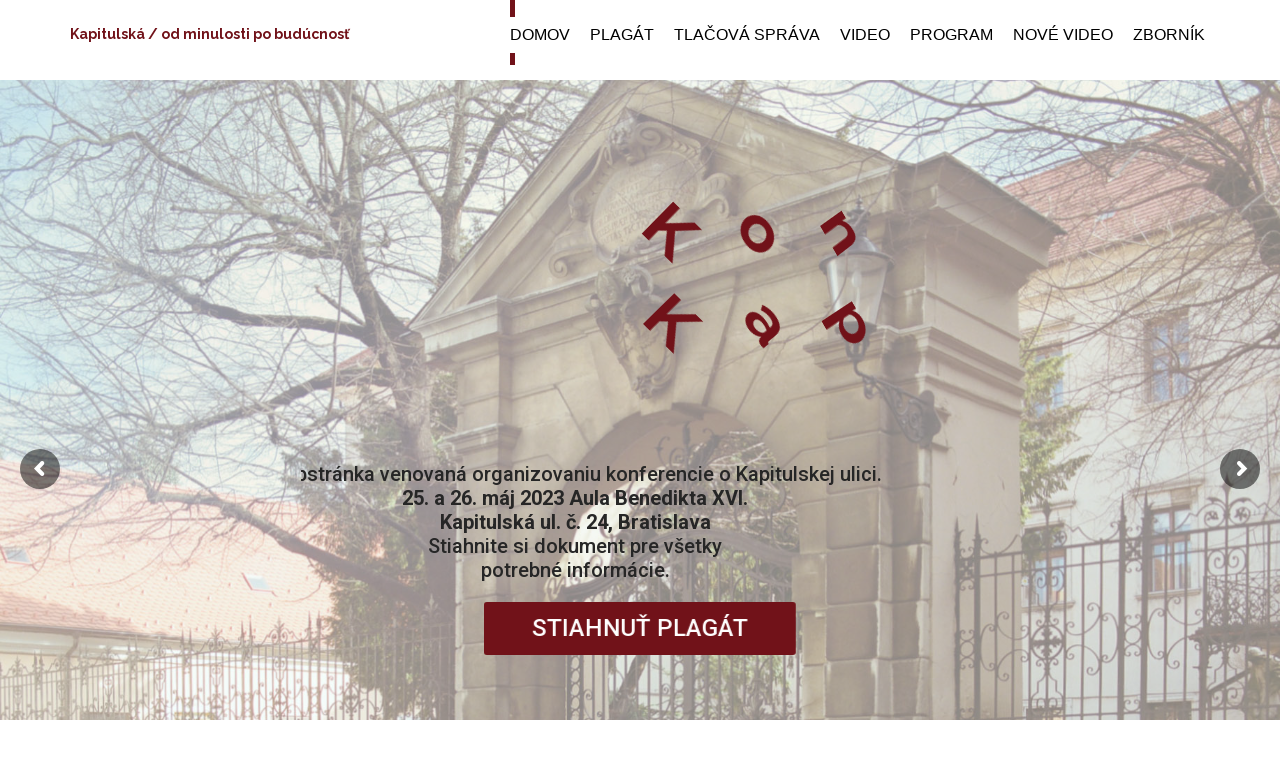

--- FILE ---
content_type: text/html; charset=UTF-8
request_url: https://www.kapitulska-ba.sk/
body_size: 17105
content:
	<!DOCTYPE HTML>
<!--[if lt IE 7]> <html class="no-js ie6" lang="en"> <![endif]-->
<!--[if IE 7]>    <html class="no-js ie7" lang="en"> <![endif]-->
<!--[if IE 8]>    <html class="no-js ie8" lang="en"> <![endif]-->
<!--[if gt IE 8]><!--> <html class="no-js" lang="en-US"> <!--<![endif]-->

<head>
    
    <!-- Meta UTF8 charset -->
    <meta charset="UTF-8">
    <meta name="viewport" content="width=device-width, initial-scale=1.0">

    <title>Kapitulská Ulica</title>
<meta name='robots' content='max-image-preview:large' />
<link rel='dns-prefetch' href='//fonts.googleapis.com' />
<link rel="alternate" type="application/rss+xml" title="Kapitulská Ulica &raquo; Feed" href="https://www.kapitulska-ba.sk/feed/" />
<link rel="alternate" type="application/rss+xml" title="Kapitulská Ulica &raquo; Comments Feed" href="https://www.kapitulska-ba.sk/comments/feed/" />
<link rel="alternate" title="oEmbed (JSON)" type="application/json+oembed" href="https://www.kapitulska-ba.sk/wp-json/oembed/1.0/embed?url=https%3A%2F%2Fwww.kapitulska-ba.sk%2F" />
<link rel="alternate" title="oEmbed (XML)" type="text/xml+oembed" href="https://www.kapitulska-ba.sk/wp-json/oembed/1.0/embed?url=https%3A%2F%2Fwww.kapitulska-ba.sk%2F&#038;format=xml" />
<style id='wp-img-auto-sizes-contain-inline-css' type='text/css'>
img:is([sizes=auto i],[sizes^="auto," i]){contain-intrinsic-size:3000px 1500px}
/*# sourceURL=wp-img-auto-sizes-contain-inline-css */
</style>
<style id='wp-emoji-styles-inline-css' type='text/css'>

	img.wp-smiley, img.emoji {
		display: inline !important;
		border: none !important;
		box-shadow: none !important;
		height: 1em !important;
		width: 1em !important;
		margin: 0 0.07em !important;
		vertical-align: -0.1em !important;
		background: none !important;
		padding: 0 !important;
	}
/*# sourceURL=wp-emoji-styles-inline-css */
</style>
<style id='wp-block-library-inline-css' type='text/css'>
:root{--wp-block-synced-color:#7a00df;--wp-block-synced-color--rgb:122,0,223;--wp-bound-block-color:var(--wp-block-synced-color);--wp-editor-canvas-background:#ddd;--wp-admin-theme-color:#007cba;--wp-admin-theme-color--rgb:0,124,186;--wp-admin-theme-color-darker-10:#006ba1;--wp-admin-theme-color-darker-10--rgb:0,107,160.5;--wp-admin-theme-color-darker-20:#005a87;--wp-admin-theme-color-darker-20--rgb:0,90,135;--wp-admin-border-width-focus:2px}@media (min-resolution:192dpi){:root{--wp-admin-border-width-focus:1.5px}}.wp-element-button{cursor:pointer}:root .has-very-light-gray-background-color{background-color:#eee}:root .has-very-dark-gray-background-color{background-color:#313131}:root .has-very-light-gray-color{color:#eee}:root .has-very-dark-gray-color{color:#313131}:root .has-vivid-green-cyan-to-vivid-cyan-blue-gradient-background{background:linear-gradient(135deg,#00d084,#0693e3)}:root .has-purple-crush-gradient-background{background:linear-gradient(135deg,#34e2e4,#4721fb 50%,#ab1dfe)}:root .has-hazy-dawn-gradient-background{background:linear-gradient(135deg,#faaca8,#dad0ec)}:root .has-subdued-olive-gradient-background{background:linear-gradient(135deg,#fafae1,#67a671)}:root .has-atomic-cream-gradient-background{background:linear-gradient(135deg,#fdd79a,#004a59)}:root .has-nightshade-gradient-background{background:linear-gradient(135deg,#330968,#31cdcf)}:root .has-midnight-gradient-background{background:linear-gradient(135deg,#020381,#2874fc)}:root{--wp--preset--font-size--normal:16px;--wp--preset--font-size--huge:42px}.has-regular-font-size{font-size:1em}.has-larger-font-size{font-size:2.625em}.has-normal-font-size{font-size:var(--wp--preset--font-size--normal)}.has-huge-font-size{font-size:var(--wp--preset--font-size--huge)}.has-text-align-center{text-align:center}.has-text-align-left{text-align:left}.has-text-align-right{text-align:right}.has-fit-text{white-space:nowrap!important}#end-resizable-editor-section{display:none}.aligncenter{clear:both}.items-justified-left{justify-content:flex-start}.items-justified-center{justify-content:center}.items-justified-right{justify-content:flex-end}.items-justified-space-between{justify-content:space-between}.screen-reader-text{border:0;clip-path:inset(50%);height:1px;margin:-1px;overflow:hidden;padding:0;position:absolute;width:1px;word-wrap:normal!important}.screen-reader-text:focus{background-color:#ddd;clip-path:none;color:#444;display:block;font-size:1em;height:auto;left:5px;line-height:normal;padding:15px 23px 14px;text-decoration:none;top:5px;width:auto;z-index:100000}html :where(.has-border-color){border-style:solid}html :where([style*=border-top-color]){border-top-style:solid}html :where([style*=border-right-color]){border-right-style:solid}html :where([style*=border-bottom-color]){border-bottom-style:solid}html :where([style*=border-left-color]){border-left-style:solid}html :where([style*=border-width]){border-style:solid}html :where([style*=border-top-width]){border-top-style:solid}html :where([style*=border-right-width]){border-right-style:solid}html :where([style*=border-bottom-width]){border-bottom-style:solid}html :where([style*=border-left-width]){border-left-style:solid}html :where(img[class*=wp-image-]){height:auto;max-width:100%}:where(figure){margin:0 0 1em}html :where(.is-position-sticky){--wp-admin--admin-bar--position-offset:var(--wp-admin--admin-bar--height,0px)}@media screen and (max-width:600px){html :where(.is-position-sticky){--wp-admin--admin-bar--position-offset:0px}}

/*# sourceURL=wp-block-library-inline-css */
</style><style id='wp-block-paragraph-inline-css' type='text/css'>
.is-small-text{font-size:.875em}.is-regular-text{font-size:1em}.is-large-text{font-size:2.25em}.is-larger-text{font-size:3em}.has-drop-cap:not(:focus):first-letter{float:left;font-size:8.4em;font-style:normal;font-weight:100;line-height:.68;margin:.05em .1em 0 0;text-transform:uppercase}body.rtl .has-drop-cap:not(:focus):first-letter{float:none;margin-left:.1em}p.has-drop-cap.has-background{overflow:hidden}:root :where(p.has-background){padding:1.25em 2.375em}:where(p.has-text-color:not(.has-link-color)) a{color:inherit}p.has-text-align-left[style*="writing-mode:vertical-lr"],p.has-text-align-right[style*="writing-mode:vertical-rl"]{rotate:180deg}
/*# sourceURL=https://www.kapitulska-ba.sk/wp-includes/blocks/paragraph/style.min.css */
</style>
<style id='global-styles-inline-css' type='text/css'>
:root{--wp--preset--aspect-ratio--square: 1;--wp--preset--aspect-ratio--4-3: 4/3;--wp--preset--aspect-ratio--3-4: 3/4;--wp--preset--aspect-ratio--3-2: 3/2;--wp--preset--aspect-ratio--2-3: 2/3;--wp--preset--aspect-ratio--16-9: 16/9;--wp--preset--aspect-ratio--9-16: 9/16;--wp--preset--color--black: #000000;--wp--preset--color--cyan-bluish-gray: #abb8c3;--wp--preset--color--white: #ffffff;--wp--preset--color--pale-pink: #f78da7;--wp--preset--color--vivid-red: #cf2e2e;--wp--preset--color--luminous-vivid-orange: #ff6900;--wp--preset--color--luminous-vivid-amber: #fcb900;--wp--preset--color--light-green-cyan: #7bdcb5;--wp--preset--color--vivid-green-cyan: #00d084;--wp--preset--color--pale-cyan-blue: #8ed1fc;--wp--preset--color--vivid-cyan-blue: #0693e3;--wp--preset--color--vivid-purple: #9b51e0;--wp--preset--gradient--vivid-cyan-blue-to-vivid-purple: linear-gradient(135deg,rgb(6,147,227) 0%,rgb(155,81,224) 100%);--wp--preset--gradient--light-green-cyan-to-vivid-green-cyan: linear-gradient(135deg,rgb(122,220,180) 0%,rgb(0,208,130) 100%);--wp--preset--gradient--luminous-vivid-amber-to-luminous-vivid-orange: linear-gradient(135deg,rgb(252,185,0) 0%,rgb(255,105,0) 100%);--wp--preset--gradient--luminous-vivid-orange-to-vivid-red: linear-gradient(135deg,rgb(255,105,0) 0%,rgb(207,46,46) 100%);--wp--preset--gradient--very-light-gray-to-cyan-bluish-gray: linear-gradient(135deg,rgb(238,238,238) 0%,rgb(169,184,195) 100%);--wp--preset--gradient--cool-to-warm-spectrum: linear-gradient(135deg,rgb(74,234,220) 0%,rgb(151,120,209) 20%,rgb(207,42,186) 40%,rgb(238,44,130) 60%,rgb(251,105,98) 80%,rgb(254,248,76) 100%);--wp--preset--gradient--blush-light-purple: linear-gradient(135deg,rgb(255,206,236) 0%,rgb(152,150,240) 100%);--wp--preset--gradient--blush-bordeaux: linear-gradient(135deg,rgb(254,205,165) 0%,rgb(254,45,45) 50%,rgb(107,0,62) 100%);--wp--preset--gradient--luminous-dusk: linear-gradient(135deg,rgb(255,203,112) 0%,rgb(199,81,192) 50%,rgb(65,88,208) 100%);--wp--preset--gradient--pale-ocean: linear-gradient(135deg,rgb(255,245,203) 0%,rgb(182,227,212) 50%,rgb(51,167,181) 100%);--wp--preset--gradient--electric-grass: linear-gradient(135deg,rgb(202,248,128) 0%,rgb(113,206,126) 100%);--wp--preset--gradient--midnight: linear-gradient(135deg,rgb(2,3,129) 0%,rgb(40,116,252) 100%);--wp--preset--font-size--small: 13px;--wp--preset--font-size--medium: 20px;--wp--preset--font-size--large: 36px;--wp--preset--font-size--x-large: 42px;--wp--preset--spacing--20: 0.44rem;--wp--preset--spacing--30: 0.67rem;--wp--preset--spacing--40: 1rem;--wp--preset--spacing--50: 1.5rem;--wp--preset--spacing--60: 2.25rem;--wp--preset--spacing--70: 3.38rem;--wp--preset--spacing--80: 5.06rem;--wp--preset--shadow--natural: 6px 6px 9px rgba(0, 0, 0, 0.2);--wp--preset--shadow--deep: 12px 12px 50px rgba(0, 0, 0, 0.4);--wp--preset--shadow--sharp: 6px 6px 0px rgba(0, 0, 0, 0.2);--wp--preset--shadow--outlined: 6px 6px 0px -3px rgb(255, 255, 255), 6px 6px rgb(0, 0, 0);--wp--preset--shadow--crisp: 6px 6px 0px rgb(0, 0, 0);}:where(.is-layout-flex){gap: 0.5em;}:where(.is-layout-grid){gap: 0.5em;}body .is-layout-flex{display: flex;}.is-layout-flex{flex-wrap: wrap;align-items: center;}.is-layout-flex > :is(*, div){margin: 0;}body .is-layout-grid{display: grid;}.is-layout-grid > :is(*, div){margin: 0;}:where(.wp-block-columns.is-layout-flex){gap: 2em;}:where(.wp-block-columns.is-layout-grid){gap: 2em;}:where(.wp-block-post-template.is-layout-flex){gap: 1.25em;}:where(.wp-block-post-template.is-layout-grid){gap: 1.25em;}.has-black-color{color: var(--wp--preset--color--black) !important;}.has-cyan-bluish-gray-color{color: var(--wp--preset--color--cyan-bluish-gray) !important;}.has-white-color{color: var(--wp--preset--color--white) !important;}.has-pale-pink-color{color: var(--wp--preset--color--pale-pink) !important;}.has-vivid-red-color{color: var(--wp--preset--color--vivid-red) !important;}.has-luminous-vivid-orange-color{color: var(--wp--preset--color--luminous-vivid-orange) !important;}.has-luminous-vivid-amber-color{color: var(--wp--preset--color--luminous-vivid-amber) !important;}.has-light-green-cyan-color{color: var(--wp--preset--color--light-green-cyan) !important;}.has-vivid-green-cyan-color{color: var(--wp--preset--color--vivid-green-cyan) !important;}.has-pale-cyan-blue-color{color: var(--wp--preset--color--pale-cyan-blue) !important;}.has-vivid-cyan-blue-color{color: var(--wp--preset--color--vivid-cyan-blue) !important;}.has-vivid-purple-color{color: var(--wp--preset--color--vivid-purple) !important;}.has-black-background-color{background-color: var(--wp--preset--color--black) !important;}.has-cyan-bluish-gray-background-color{background-color: var(--wp--preset--color--cyan-bluish-gray) !important;}.has-white-background-color{background-color: var(--wp--preset--color--white) !important;}.has-pale-pink-background-color{background-color: var(--wp--preset--color--pale-pink) !important;}.has-vivid-red-background-color{background-color: var(--wp--preset--color--vivid-red) !important;}.has-luminous-vivid-orange-background-color{background-color: var(--wp--preset--color--luminous-vivid-orange) !important;}.has-luminous-vivid-amber-background-color{background-color: var(--wp--preset--color--luminous-vivid-amber) !important;}.has-light-green-cyan-background-color{background-color: var(--wp--preset--color--light-green-cyan) !important;}.has-vivid-green-cyan-background-color{background-color: var(--wp--preset--color--vivid-green-cyan) !important;}.has-pale-cyan-blue-background-color{background-color: var(--wp--preset--color--pale-cyan-blue) !important;}.has-vivid-cyan-blue-background-color{background-color: var(--wp--preset--color--vivid-cyan-blue) !important;}.has-vivid-purple-background-color{background-color: var(--wp--preset--color--vivid-purple) !important;}.has-black-border-color{border-color: var(--wp--preset--color--black) !important;}.has-cyan-bluish-gray-border-color{border-color: var(--wp--preset--color--cyan-bluish-gray) !important;}.has-white-border-color{border-color: var(--wp--preset--color--white) !important;}.has-pale-pink-border-color{border-color: var(--wp--preset--color--pale-pink) !important;}.has-vivid-red-border-color{border-color: var(--wp--preset--color--vivid-red) !important;}.has-luminous-vivid-orange-border-color{border-color: var(--wp--preset--color--luminous-vivid-orange) !important;}.has-luminous-vivid-amber-border-color{border-color: var(--wp--preset--color--luminous-vivid-amber) !important;}.has-light-green-cyan-border-color{border-color: var(--wp--preset--color--light-green-cyan) !important;}.has-vivid-green-cyan-border-color{border-color: var(--wp--preset--color--vivid-green-cyan) !important;}.has-pale-cyan-blue-border-color{border-color: var(--wp--preset--color--pale-cyan-blue) !important;}.has-vivid-cyan-blue-border-color{border-color: var(--wp--preset--color--vivid-cyan-blue) !important;}.has-vivid-purple-border-color{border-color: var(--wp--preset--color--vivid-purple) !important;}.has-vivid-cyan-blue-to-vivid-purple-gradient-background{background: var(--wp--preset--gradient--vivid-cyan-blue-to-vivid-purple) !important;}.has-light-green-cyan-to-vivid-green-cyan-gradient-background{background: var(--wp--preset--gradient--light-green-cyan-to-vivid-green-cyan) !important;}.has-luminous-vivid-amber-to-luminous-vivid-orange-gradient-background{background: var(--wp--preset--gradient--luminous-vivid-amber-to-luminous-vivid-orange) !important;}.has-luminous-vivid-orange-to-vivid-red-gradient-background{background: var(--wp--preset--gradient--luminous-vivid-orange-to-vivid-red) !important;}.has-very-light-gray-to-cyan-bluish-gray-gradient-background{background: var(--wp--preset--gradient--very-light-gray-to-cyan-bluish-gray) !important;}.has-cool-to-warm-spectrum-gradient-background{background: var(--wp--preset--gradient--cool-to-warm-spectrum) !important;}.has-blush-light-purple-gradient-background{background: var(--wp--preset--gradient--blush-light-purple) !important;}.has-blush-bordeaux-gradient-background{background: var(--wp--preset--gradient--blush-bordeaux) !important;}.has-luminous-dusk-gradient-background{background: var(--wp--preset--gradient--luminous-dusk) !important;}.has-pale-ocean-gradient-background{background: var(--wp--preset--gradient--pale-ocean) !important;}.has-electric-grass-gradient-background{background: var(--wp--preset--gradient--electric-grass) !important;}.has-midnight-gradient-background{background: var(--wp--preset--gradient--midnight) !important;}.has-small-font-size{font-size: var(--wp--preset--font-size--small) !important;}.has-medium-font-size{font-size: var(--wp--preset--font-size--medium) !important;}.has-large-font-size{font-size: var(--wp--preset--font-size--large) !important;}.has-x-large-font-size{font-size: var(--wp--preset--font-size--x-large) !important;}
/*# sourceURL=global-styles-inline-css */
</style>

<style id='classic-theme-styles-inline-css' type='text/css'>
/*! This file is auto-generated */
.wp-block-button__link{color:#fff;background-color:#32373c;border-radius:9999px;box-shadow:none;text-decoration:none;padding:calc(.667em + 2px) calc(1.333em + 2px);font-size:1.125em}.wp-block-file__button{background:#32373c;color:#fff;text-decoration:none}
/*# sourceURL=/wp-includes/css/classic-themes.min.css */
</style>
<link rel='stylesheet' id='contact-form-7-css' href='https://www.kapitulska-ba.sk/wp-content/plugins/contact-form-7/includes/css/styles.css?ver=5.7.4' type='text/css' media='all' />
<link rel='stylesheet' id='nt-landium-child-style-css' href='https://www.kapitulska-ba.sk/wp-content/themes/nt-landium-child/style.css?ver=2.3.3' type='text/css' media='all' />
<link rel='stylesheet' id='font-awesome-css' href='https://www.kapitulska-ba.sk/wp-content/themes/nt-landium/css/font-awesome.min.css?ver=1.0' type='text/css' media='all' />
<link rel='stylesheet' id='animate-css' href='https://www.kapitulska-ba.sk/wp-content/themes/nt-landium/css/animate.css?ver=1.0' type='text/css' media='all' />
<link rel='stylesheet' id='nt-landium-main-style-css' href='https://www.kapitulska-ba.sk/wp-content/themes/nt-landium/css/main-style.css?ver=1.0' type='text/css' media='all' />
<link rel='stylesheet' id='bootstrap-css' href='https://www.kapitulska-ba.sk/wp-content/themes/nt-landium/css/bootstrap.min.css?ver=1.0' type='text/css' media='all' />
<link rel='stylesheet' id='nt-landium-theme-css' href='https://www.kapitulska-ba.sk/wp-content/themes/nt-landium/css/nt-landium-theme.css?ver=1.0' type='text/css' media='all' />
<link rel='stylesheet' id='izimodal-css' href='https://www.kapitulska-ba.sk/wp-content/themes/nt-landium/css/izimodal.css?ver=1.0' type='text/css' media='all' />
<link rel='stylesheet' id='nt-landium-vc-css' href='https://www.kapitulska-ba.sk/wp-content/themes/nt-landium/css/visual-composer.css?ver=1.0' type='text/css' media='all' />
<link rel='stylesheet' id='nt-landium-custom-flexslider-css' href='https://www.kapitulska-ba.sk/wp-content/themes/nt-landium/js/flexslider/flexslider.css?ver=1.0' type='text/css' media='all' />
<link rel='stylesheet' id='nt-landium-wordpress-css' href='https://www.kapitulska-ba.sk/wp-content/themes/nt-landium/css/wordpress.css?ver=1.0' type='text/css' media='all' />
<link rel='stylesheet' id='nt-landium-update-css' href='https://www.kapitulska-ba.sk/wp-content/themes/nt-landium/css/update.css?ver=1.0' type='text/css' media='all' />
<link rel='stylesheet' id='nt-landium-fonts-load-css' href='//fonts.googleapis.com/css?family=Raleway%3A300%2C300i%2C400%2C400i%2C700%2C700i%7CRoboto%3A300%2C300i%2C400%2C400i%2C700%2C700i&#038;subset=latin%2Clatin-ext&#038;ver=1.0.0' type='text/css' media='all' />
<link rel='stylesheet' id='nt-landium-custom-style-css' href='https://www.kapitulska-ba.sk/wp-content/themes/nt-landium-child/style.css?ver=6.9' type='text/css' media='all' />
<style id='nt-landium-custom-style-inline-css' type='text/css'>
.start-screen--static-bg--style-1 .start-screen__static-bg:after {
		content: "";
		position: absolute;
		left: 0;
		bottom: 0;
		width: 100%;
		height: 115px;
		background-image: url( https://www.kapitulska-ba.sk/wp-content/themes/nt-landium/images/bevel.png); background-position: 0 0;
	}

	.b-video .b-video__btn-play i:before {
		opacity: 1;
		background-image: url(https://www.kapitulska-ba.sk/wp-content/themes/nt-landium/images/ico_play.png);
	}

	.b-video .b-video__btn-play i:after {
		opacity: 0;
		background-image: url(https://www.kapitulska-ba.sk/wp-content/themes/nt-landium/images/ico_play_hover.png);
	}
	a, .entry-meta li a, #widget-area .widget ul li a, #share-buttons i { color:;}
	a:hover, a:focus, .entry-title a:hover, .entry-meta a:hover, #widget-area .widget ul li a:hover, #share-buttons i:hover, .flex-direction-nav a { color:#3c83cb;}
	 a.margin_30.btn:hover, .pager li > a:hover { border-color:#3c83cb;}
	 a.margin_30.btn:hover, .pager li > a, .pager li > a:hover { background-color:#3c83cb;}
	.pricing-table .price-item__label, .list-with-icon--style-1 .font-icon, .list-with-icon--style-2 .font-icon, .list-with-icon--style-3 .font-icon, .feedback .feedback__text:before, .b-video .b-video__btn-play:hover i {
	color:#3c83cb;
	}
	.team .team__item:hover .team__description, .pricing-table--style-2 .price-item__active, .pricing-table--style-2 .price-item__btn, .custom-btn.info, .start-screen form input[type="submit"], .section--background-base, .pattern, .b-video .b-video__btn-play:before, #footer .s-form, #footer.footer--style-2:before, #footer.footer--style-2 .s-form:before, #top-bar__navigation li:not(.menu-item--button):before, #top-bar__navigation li:not(.menu-item--button):after, .margin_30, .pager li > a, .pager li > span, #widget-area #searchform input#searchsubmit, body.search article .searchform input[type="submit"], body.error404 .index .searchform input[type="submit"] {
	background-color:#3c83cb;
	}
	.pricing-table--style-2 .price-item__active, .custom-btn.info, .list-with-icon--style-3 .list__item__ico, .start-screen form input[type="submit"], .section--background-base, .pattern, .b-video .b-video__btn-play:before, .widget-title:after, .pager li > a, .pager li > span, a.margin_30.btn {
	border-color:#3c83cb;
	}
	.owl-theme .owl-dots .owl-dot.active span, .owl-theme .owl-dots .owl-dot:hover span {
		-webkit-box-shadow: 0 0 0 6px #3c83cb inset;
		box-shadow: 0 0 0 6px #3c83cb inset;
	}
	@media only screen and (min-width: 992px){#top-bar { height:auto;min-height: 80px;}#top-bar { padding-top: 20px;}#top-bar { padding-bottom: 20px;}}@media only screen and (max-width: 991px){#top-bar { height:auto;min-height: 100px;}}@media (max-width: 991px){}#widget-area .widget{}#top-bar__logo, #top-bar__logo_text {line-height: 1.1; text-decoration:none;font-weight:700;letter-spacing:0px;font-size:5px;font-style:normal;}#top-bar__logo_text, #top-bar__logo {color:#711219!important;}#top-bar__logo, #top-bar__logo_text {line-height: 1.1; text-decoration:none; font-weight:700;letter-spacing:0px;font-size:5px;font-style:normal;}.fixed.in #top-bar__logo_text, .fixed.in #top-bar__logo{color:#711219!important;}.index-header{ background-image: url(https://www.kapitulska-ba.sk/wp-content/themes/nt-landium/images/1.jpg);}.blog .index-header {height: 50vh !important;     max-height: 100%; }.blog .index-header .template-cover-text .uppercase{font-size: 65px; }.blog .index-header .template-cover-text .cover-text-sublead{font-size: 18px; }@media ( max-width: 992px ){}@media ( max-width: 768px ){}.single .index-header .uppercase{font-size: 65px; }.single .index-header {height: 50vh !important; }@media (min-width: 768px){
			.single .index-header  {
				padding-top: 250px !important;
				padding-bottom: 200px !important;
			}
		}.archive .index-header .uppercase{font-size: 65px; }.archive .index-header {height: 50vh !important; }@media (min-width: 768px){
			.archive .index-header  {
				padding-top: 250px !important;
				padding-bottom: 200px !important;
			}
		}.error404 .index-header .uppercase{font-size: 65px; }.error404 .index-header {height: 50vh !important; }@media (min-width: 768px){
			.error404 .index-header  {
				padding-top: 250px !important;
				padding-bottom: 200px !important;
			}
		}.search .index-header .uppercase{font-size: 50px; }.search .index-header {height: 50vh !important; }@media (min-width: 768px){
			.search .index-header  {
				padding-top: 250px !important;
				padding-bottom: 200px !important;
			}
		}.breadcrubms{font-size: 15px; }.footer-top.footer-widgetize{}.footer-top.footer-widgetize{ padding-top: 40px!important; }.footer-top.footer-widgetize{ padding-bottom: 40px !important; }#footer .s-form, #footer.footer--style-2:before, #footer.footer--style-2 .s-form:before{background-color: !important; }#footer.footer--style-2 .disable-news .contact__item{display: inline-block!important;margin-right:20px; }#footer.footer--style-2 .contact__item.clearfix.footer-social {float: right;}@media (max-width:768px){#footer.footer--style-2 .contact__item.clearfix.footer-social {float: none;padding-left: 0px;}}#footer.footer--style-2 .footer-copyright {text-align: left;margin-bottom: 60px;position: relative;}#footer.footer--style-3 .contact__item{display: inline-block!important;margin-right:20px; }#footer.footer--style-3 .contact__item.clearfix.footer-social {float: right;}@media (max-width:768px){#footer.footer--style-3 .contact__item.clearfix.footer-social {float: none;padding-left: 0px;}}#footer.footer--style-3 .footer-copyright {text-align: left;margin-bottom: 60px;position: relative;}.footer__bottom-text{padding: 30px 0!important; }.footer__contact{padding-top: 85px!important; }.footer__contact{padding-bottom: 0px!important; }#footer .social-btns a{color: #7f7f7f; }#footer .social-btns a:hover{color: #81d742; }#footer .social-btns a{font-size: 22px; }body{}body h1{}body h2{}body h3{}body h4{}body h5{}body h6{}body p{}
/*# sourceURL=nt-landium-custom-style-inline-css */
</style>
<link rel='stylesheet' id='style-css' href='https://www.kapitulska-ba.sk/wp-content/themes/nt-landium-child/style.css?ver=6.9' type='text/css' media='all' />
<link rel='stylesheet' id='js_composer_front-css' href='https://www.kapitulska-ba.sk/wp-content/plugins/js_composer/assets/css/js_composer.min.css?ver=6.10.0' type='text/css' media='all' />
<script type="text/javascript" src="https://www.kapitulska-ba.sk/wp-includes/js/jquery/jquery.min.js?ver=3.7.1" id="jquery-core-js"></script>
<script type="text/javascript" src="https://www.kapitulska-ba.sk/wp-includes/js/jquery/jquery-migrate.min.js?ver=3.4.1" id="jquery-migrate-js"></script>
<script type="text/javascript" src="https://www.kapitulska-ba.sk/wp-content/themes/nt-landium/js/device.min.js?ver=1.0" id="nt-landium-device-js"></script>
<link rel="https://api.w.org/" href="https://www.kapitulska-ba.sk/wp-json/" /><link rel="alternate" title="JSON" type="application/json" href="https://www.kapitulska-ba.sk/wp-json/wp/v2/pages/69" /><link rel="EditURI" type="application/rsd+xml" title="RSD" href="https://www.kapitulska-ba.sk/xmlrpc.php?rsd" />
<meta name="generator" content="WordPress 6.9" />
<link rel="canonical" href="https://www.kapitulska-ba.sk/" />
<link rel='shortlink' href='https://www.kapitulska-ba.sk/' />
<style type="text/css">.recentcomments a{display:inline !important;padding:0 !important;margin:0 !important;}</style><meta name="generator" content="Powered by WPBakery Page Builder - drag and drop page builder for WordPress."/>
<meta name="generator" content="Powered by Slider Revolution 6.6.9 - responsive, Mobile-Friendly Slider Plugin for WordPress with comfortable drag and drop interface." />
<script>function setREVStartSize(e){
			//window.requestAnimationFrame(function() {
				window.RSIW = window.RSIW===undefined ? window.innerWidth : window.RSIW;
				window.RSIH = window.RSIH===undefined ? window.innerHeight : window.RSIH;
				try {
					var pw = document.getElementById(e.c).parentNode.offsetWidth,
						newh;
					pw = pw===0 || isNaN(pw) || (e.l=="fullwidth" || e.layout=="fullwidth") ? window.RSIW : pw;
					e.tabw = e.tabw===undefined ? 0 : parseInt(e.tabw);
					e.thumbw = e.thumbw===undefined ? 0 : parseInt(e.thumbw);
					e.tabh = e.tabh===undefined ? 0 : parseInt(e.tabh);
					e.thumbh = e.thumbh===undefined ? 0 : parseInt(e.thumbh);
					e.tabhide = e.tabhide===undefined ? 0 : parseInt(e.tabhide);
					e.thumbhide = e.thumbhide===undefined ? 0 : parseInt(e.thumbhide);
					e.mh = e.mh===undefined || e.mh=="" || e.mh==="auto" ? 0 : parseInt(e.mh,0);
					if(e.layout==="fullscreen" || e.l==="fullscreen")
						newh = Math.max(e.mh,window.RSIH);
					else{
						e.gw = Array.isArray(e.gw) ? e.gw : [e.gw];
						for (var i in e.rl) if (e.gw[i]===undefined || e.gw[i]===0) e.gw[i] = e.gw[i-1];
						e.gh = e.el===undefined || e.el==="" || (Array.isArray(e.el) && e.el.length==0)? e.gh : e.el;
						e.gh = Array.isArray(e.gh) ? e.gh : [e.gh];
						for (var i in e.rl) if (e.gh[i]===undefined || e.gh[i]===0) e.gh[i] = e.gh[i-1];
											
						var nl = new Array(e.rl.length),
							ix = 0,
							sl;
						e.tabw = e.tabhide>=pw ? 0 : e.tabw;
						e.thumbw = e.thumbhide>=pw ? 0 : e.thumbw;
						e.tabh = e.tabhide>=pw ? 0 : e.tabh;
						e.thumbh = e.thumbhide>=pw ? 0 : e.thumbh;
						for (var i in e.rl) nl[i] = e.rl[i]<window.RSIW ? 0 : e.rl[i];
						sl = nl[0];
						for (var i in nl) if (sl>nl[i] && nl[i]>0) { sl = nl[i]; ix=i;}
						var m = pw>(e.gw[ix]+e.tabw+e.thumbw) ? 1 : (pw-(e.tabw+e.thumbw)) / (e.gw[ix]);
						newh =  (e.gh[ix] * m) + (e.tabh + e.thumbh);
					}
					var el = document.getElementById(e.c);
					if (el!==null && el) el.style.height = newh+"px";
					el = document.getElementById(e.c+"_wrapper");
					if (el!==null && el) {
						el.style.height = newh+"px";
						el.style.display = "block";
					}
				} catch(e){
					console.log("Failure at Presize of Slider:" + e)
				}
			//});
		  };</script>
		<style type="text/css" id="wp-custom-css">
			.team .team__item:hover .team__description, .pricing-table--style-2 .price-item__active, .pricing-table--style-2 .price-item__btn, .custom-btn.info, .start-screen form input[type="submit"], .section--background-base, .pattern, .b-video .b-video__btn-play::before, #footer .s-form, #footer.footer--style-2::before, #footer.footer--style-2 .s-form::before, #top-bar__navigation li:not(.menu-item--button)::before, #top-bar__navigation li:not(.menu-item--button)::after, .margin_30, .pager li > a, .pager li > span, #widget-area #searchform input#searchsubmit, body.search article .searchform input[type="submit"], body.error404 .index .searchform input[type="submit"]{
	background-color: #711219 !important;
}

#top-bar__navigation a,
a#top-bar__logo_text{
	color: black !important;
	font-weight: 500 !important;
}

.downloadbutton{
	font-weight: 700;
	margin-top: -75px;
	margin-bottom: 75px;
}


.downloadbutton2{
	font-weight: 700;
}

.pattern{
	background-color: black !important;
	box-shadow: 0 5px 20px rgba(0,0,0,1)
}

.list-with-icon--style-1 .font-icon{
	color: #711219 !important;
}

.heading-classname{
	font-weight: 500;
}

#top-bar.fixed{
	background: white;
}

#top-bar{
	background: white;
	padding-top: 18px;
	padding-bottom: 18px;
}

#top-bar__navigation-toggler{
	color: black !important;
}

#top-bar__navigation-toggler span, #top-bar__navigation-toggler span::before, #top-bar__navigation-toggler span::after{
	background-color: black !important;
}

#btn-to-top{
	background-color: #711219 !important;
}

.embed-responsive-item, .embed-responsive iframe, .embed-responsive embed, .embed-responsive object, .embed-responsive video, .pattern, .start-screen__static-bg, .start-screen__slider, .team .team__photo img, .b-video .b-video__btn-play i::before, .b-video .b-video__btn-play i::after, .section-heading, .v-align > *, .b-table, .start-screen__slider .vegas-dots, #top-bar, #top-bar__navigation-toggler span::before, #top-bar__navigation-toggler span::after, .feedback--slider .owl-dots, .feedback--style-2 .feedback__item, #footer .footer__form, form .input-wrp input, form .input-wrp textarea, form button[type="submit"], .gallery, .gallery .gallery__item--text, .team .team__description{
	background: transparent;
}

#top-bar{
	background: white;
	padding: 24px !important;
}

.b-video .b-video__btn-play i{
	background: white;
}

#footer .social-btns a{
	color: white !important;
}

#footer a{
	color: white !important;
}

.vc_col-has-fill > .vc_column-inner, .vc_row-has-fill + .vc_row-full-width + .vc_row > .vc_column_container > .vc_column-inner, .vc_row-has-fill + .vc_row > .vc_column_container > .vc_column-inner, .vc_row-has-fill > .vc_column_container > .vc_column-inner{
	padding: 0 !important;
	margin-bottom: -35px
}

a#top-bar__logo_text{
	font-size: 14px !important;
	color: #711219 !important;
	font-weight: 700 !important;
}

#top-bar__navigation {
	padding: 0 !important;
}

@media (min-width: 1202px)
.container {
    width: 1100px !important;
}

.container{
	margin: 0 auto !important
}

.partners-list__item img{
	height: 50px;
	margin: 5px;
}

.wpcf7 button, .wpcf7 input, .wpcf7 select, .wpcf7 textarea{
	width: 20px;
}

.start-screen__content-container{
	margin-top: 0 !important;
	padding-top 0 !important;
}

.start-screen .hero-form{
		max-width: 500px !important;
		width: 100% !important;
}

.start-screen__content-container{
	background: white;
}

.start-screen--static-bg--style-1{
	border: none;
}

.start-screen__content-container h1, .hero-desc{
	color: black;
}

.hero-desc{
	max-width: 475px;
}

.start-screen__content-container a{
	display: none;
}

.embed-responsive-item, .embed-responsive iframe, .embed-responsive embed, .embed-responsive object, .embed-responsive video, .pattern, .start-screen__static-bg, .start-screen__slider, .team .team__photo img, .b-video .b-video__btn-play i::before, .b-video .b-video__btn-play i::after, .v-align, .v-align::before, .start-screen__content-container, .start-screen__content, #top-bar__navigation-toggler span::before, #top-bar__navigation-toggler span::after, .b-video, .b-video .b-video__inner{
	height: 0;
}

.start-screen__static-bg parallax{
	margin-top: 10px !important;
}

.start-screen__content-container{
	padding-top: 0;
}

.vc_btn3-center {
	width: 300px;
	margin: -75px auto
}

.footer__bottom-text p {
	line-height: 1em;
}

.hlas-zbornik__main-image img {
	max-width: 600px;
	width: 100%;
	height:auto;
}

.hlas-zbornik__prva-sekcia div.vc_btn3-container.vc_btn3-inline {
	margin-left: auto;
	margin-right: auto;
	width: 100%;
	display: flex;
	align-items: center;
	justify-content: center;
	margin-top: 24px;
}

.zbornik--section h2.wpb_heading {
	max-width: 860px;
	width: 100%;
	margin-left: auto;
	margin-right: auto;
}

.nove-video--sekcia div.wpb_wrapper {
	display: flex;
	align-items: center;
	justify-content: center;
}

.nove-video__video {
	max-width: 1280px;
	width: 100%;
	margin-left: auto;
	margin-right: auto;
}

div.wpb_raw_code.wpb_content_element.wpb_raw_html div.wpb_wrapper {
	display: flex;
	align-items: center;
	justify-content: center;
}		</style>
		<style type="text/css" data-type="vc_shortcodes-custom-css">.vc_custom_1678821097086{padding-top: 20px !important;padding-bottom: 20px !important;background-color: #ffffff !important;}.vc_custom_1678821148817{padding-top: 20px !important;background-color: #ffffff !important;}.vc_custom_1678821166487{padding-top: 50px !important;padding-bottom: 50px !important;background-position: center;background-repeat: no-repeat;background-size: cover !important;}.vc_custom_1678950957246{margin-top: 25px !important;}.vc_custom_1678950957248{margin-top: 380px !important;}.vc_custom_1677946663994{margin-top: 100px !important;margin-bottom: 100px !important;}.vc_custom_1478906770188{margin-bottom: 65px !important;}.vc_custom_1677952946262{margin-bottom: 25px !important;}.vc_custom_1677946663994{margin-top: 100px !important;margin-bottom: 100px !important;}.vc_custom_1478906770188{margin-bottom: 65px !important;}.vc_custom_1677952754478{margin-bottom: -75px !important;}.vc_custom_1677952951325{margin-bottom: 25px !important;}.vc_custom_1677946663994{margin-top: 100px !important;margin-bottom: 100px !important;}.vc_custom_1478906770188{margin-bottom: 65px !important;}.vc_custom_1679249824215{margin-top: 50px !important;}.vc_custom_1678287356513{margin-bottom: 25px !important;}</style><noscript><style> .wpb_animate_when_almost_visible { opacity: 1; }</style></noscript><link rel='stylesheet' id='vc_font_awesome_5_shims-css' href='https://www.kapitulska-ba.sk/wp-content/plugins/js_composer/assets/lib/bower/font-awesome/css/v4-shims.min.css?ver=6.10.0' type='text/css' media='all' />
<link rel='stylesheet' id='vc_font_awesome_5-css' href='https://www.kapitulska-ba.sk/wp-content/plugins/js_composer/assets/lib/bower/font-awesome/css/all.min.css?ver=6.10.0' type='text/css' media='all' />
<link rel='stylesheet' id='rs-plugin-settings-css' href='https://www.kapitulska-ba.sk/wp-content/plugins/revslider/public/assets/css/rs6.css?ver=6.6.9' type='text/css' media='all' />
<style id='rs-plugin-settings-inline-css' type='text/css'>
		#rev_slider_1_1_wrapper .hesperiden.tparrows{cursor:pointer;background:rgba(0,0,0,0.5);width:40px;height:40px;position:absolute;display:block;z-index:1000;  border-radius:50%}#rev_slider_1_1_wrapper .hesperiden.tparrows.rs-touchhover{background:#000000}#rev_slider_1_1_wrapper .hesperiden.tparrows:before{font-family:'revicons';font-size:20px;color:#ffffff;display:block;line-height:40px;text-align:center}#rev_slider_1_1_wrapper .hesperiden.tparrows.tp-leftarrow:before{content:'\e82c';  margin-left:-3px}#rev_slider_1_1_wrapper .hesperiden.tparrows.tp-rightarrow:before{content:'\e82d';  margin-right:-3px}#rev_slider_1_1_wrapper .hesperiden.tp-bullets{}#rev_slider_1_1_wrapper .hesperiden.tp-bullets:before{content:' ';position:absolute;width:100%;height:100%;background:transparent;padding:10px;margin-left:-10px;margin-top:-10px;box-sizing:content-box;  border-radius:8px}#rev_slider_1_1_wrapper .hesperiden .tp-bullet{width:12px;height:12px;position:absolute;background:#999999;   background:-moz-linear-gradient(top,#999999 0%,#e1e1e1 100%);   background:-webkit-linear-gradient(top,#999999 0%,#e1e1e1 100%);   background:-o-linear-gradient(top,#999999 0%,#e1e1e1 100%);   background:-ms-linear-gradient(top,#999999 0%,#e1e1e1 100%);   background:linear-gradient(to bottom,#999999 0%,#e1e1e1 100%);   filter:progid:dximagetransform.microsoft.gradient(   startcolorstr='#999999',endcolorstr='#e1e1e1',gradienttype=0 ); border:3px solid #e5e5e5;border-radius:50%;cursor:pointer;box-sizing:content-box}#rev_slider_1_1_wrapper .hesperiden .tp-bullet.rs-touchhover,#rev_slider_1_1_wrapper .hesperiden .tp-bullet.selected{background:#666666}#rev_slider_1_1_wrapper .hesperiden .tp-bullet-image{}#rev_slider_1_1_wrapper .hesperiden .tp-bullet-title{}
/*# sourceURL=rs-plugin-settings-inline-css */
</style>
</head>

<body class="home wp-singular page-template page-template-one-page-template page-template-one-page-template-php page page-id-69 wp-theme-nt-landium wp-child-theme-nt-landium-child ninetheme-shortcode-plugin-version-1.5.6 ninetheme-theme-name-NT Landium Child theme-version-2.3.3 wpb-js-composer js-comp-ver-6.10.0 vc_responsive" data-spy="scroll" data-target="#top-bar" data-offset="81">
        
            <div class="preloader-container white">
            <div class="loader"> <div class="dot"></div> <div class="dot"></div> <div class="dot"></div> <div class="dot"></div> <div class="dot"></div> </div>
        </div>
    
    
    
    
    
        
		<div id="top-bar">
			<div class="container">
                                                                                    <a href="https://www.kapitulska-ba.sk/" id="top-bar__logo_text" class="text-logo static-logo">Kapitulská / od minulosti po budúcnosť</a> <!-- Your Logo -->
                         <!-- Your Logo -->
                                            
                                    
				<a id="top-bar__navigation-toggler" href="javascript:void(0);"><span></span></a>

				<nav id="top-bar__navigation">

					<ul id="primary-menu" class="nav"><li id="menu-item-504" class="menu-item menu-item-type-custom menu-item-object-custom current-menu-item current_page_item menu-item-home menu-item-504"><a title="DOMOV" href="https://www.kapitulska-ba.sk/#linkToHeader">DOMOV</a></li>
<li id="menu-item-503" class="menu-item menu-item-type-custom menu-item-object-custom current-menu-item current_page_item menu-item-home menu-item-503"><a title="PLAGÁT" href="https://www.kapitulska-ba.sk/#linkToPlagat">PLAGÁT</a></li>
<li id="menu-item-507" class="menu-item menu-item-type-custom menu-item-object-custom current-menu-item current_page_item menu-item-home menu-item-507"><a title="TLAČOVÁ SPRÁVA" href="https://www.kapitulska-ba.sk/#linkToSprava">TLAČOVÁ SPRÁVA</a></li>
<li id="menu-item-506" class="menu-item menu-item-type-custom menu-item-object-custom current-menu-item current_page_item menu-item-home menu-item-506"><a title="VIDEO" href="https://www.kapitulska-ba.sk/#linkToVideo">VIDEO</a></li>
<li id="menu-item-548" class="menu-item menu-item-type-custom menu-item-object-custom current-menu-item current_page_item menu-item-home menu-item-548"><a title="PROGRAM" href="https://www.kapitulska-ba.sk/#linkToProgram">PROGRAM</a></li>
<li id="menu-item-812" class="menu-item menu-item-type-post_type menu-item-object-page menu-item-812"><a title="NOVÉ VIDEO" href="https://www.kapitulska-ba.sk/nove-video/">NOVÉ VIDEO</a></li>
<li id="menu-item-853" class="menu-item menu-item-type-post_type menu-item-object-page menu-item-853"><a title="ZBORNÍK" href="https://www.kapitulska-ba.sk/zbornik/">ZBORNÍK</a></li>
</ul>
				</nav>
			</div>
		</div>

	<main>
	<section class="wpb-content-wrapper"><div class="vc_row wpb_row vc_row-fluid"><div class="wpb_column vc_column_container vc_col-sm-12"><div class="vc_column-inner "><div class="wpb_wrapper">
	<div class="wpb_text_column wpb_content_element " >
		<div class="wpb_wrapper">
			
		</div>
	</div>
</div></div></div></div><div id="linkToHeader" class="vc_row wpb_row vc_row-fluid"><div class="wpb_column vc_column_container vc_col-sm-12"><div class="vc_column-inner "><div class="wpb_wrapper">
	<div class="wpb_text_column wpb_content_element " >
		<div class="wpb_wrapper">
			
			<!-- START slider bg REVOLUTION SLIDER 6.6.9 --><p class="rs-p-wp-fix"></p>
			<rs-module-wrap id="rev_slider_1_1_wrapper" data-source="gallery" style="visibility:hidden;background:transparent;padding:0;margin:0px auto;margin-top:0;margin-bottom:0;">
				<rs-module id="rev_slider_1_1" style="" data-version="6.6.9">
					<rs-slides style="overflow: hidden; position: absolute;">
						<rs-slide style="position: absolute;" data-key="rs-5" data-title="Slide" data-thumb="//www.kapitulska-ba.sk/temp/wp-content/uploads/2023/03/banner3.jpg" data-anim="f:nodelay;" data-filter="b:2;" data-in="o:0;sx:1.2;sy:1.5;m:true;row:6;" data-out="a:false;">
							<img fetchpriority="high" decoding="async" src="//www.kapitulska-ba.sk/wp-content/plugins/revslider/public/assets/assets/dummy.png" alt="" title="banner3" width="1833" height="1833" class="rev-slidebg tp-rs-img rs-lazyload" data-lazyload="//www.kapitulska-ba.sk/temp/wp-content/uploads/2023/03/banner3.jpg" data-no-retina>
<!--
							--><rs-layer
								id="slider-1-slide-5-layer-1" 
								data-type="text"
								data-color="#711219"
								data-xy="x:c;y:t,t,m,m;yo:241px,149px,-31px,-117px;"
								data-text="s:70,52,48,32;l:90,65,65,42;fw:700;a:center;"
								data-dim="w:auto,auto,auto,301px;"
								data-basealign="slide"
								data-rsp_o="off"
								data-rsp_bd="off"
								data-frame_0="o:1;"
								data-frame_0_chars="d:5;x:105%;o:1;rX:45deg;rY:0deg;rZ:90deg;"
								data-frame_0_mask="u:t;"
								data-frame_1="e:power4.inOut;st:500;sp:2000;sR:500;"
								data-frame_1_chars="d:5;"
								data-frame_1_mask="u:t;"
								data-frame_999="x:-100%;st:8300;sp:1000;sR:5350;"
								data-frame_999_mask="u:t;"
								style="z-index:6;font-family:'Raleway';"
							>Kapitulskej ulici <br>v Bratislave 
							</rs-layer><!--

							--><rs-layer
								id="slider-1-slide-5-layer-2" 
								data-type="text"
								data-color="#711219"
								data-xy="x:c;y:t,t,m,m;yo:150px,86px,-109px,-175px;"
								data-text="s:70,52,48,32;l:90,74,56,34;fw:700;a:center;"
								data-dim="w:auto,auto,477px,354px;h:auto,auto,66px,36px;"
								data-basealign="slide"
								data-rsp_o="off"
								data-rsp_bd="off"
								data-frame_0="o:1;"
								data-frame_0_chars="d:5;x:105%;o:1;rX:45deg;rY:0deg;rZ:90deg;"
								data-frame_0_mask="u:t;"
								data-frame_1="e:power4.inOut;st:500;sp:2000;sR:500;"
								data-frame_1_chars="d:5;"
								data-frame_1_mask="u:t;"
								data-frame_999="x:100%;st:8300;sp:1000;sR:5000;"
								data-frame_999_mask="u:t;"
								style="z-index:7;font-family:'Raleway';"
							>Konferencia o 
							</rs-layer><!--

							--><rs-layer
								id="slider-1-slide-5-layer-3" 
								data-type="text"
								data-color="#262626"
								data-xy="x:c;y:t,t,m,m;yo:427px,285px,95px,-26px;"
								data-text="w:normal;s:20,18,16,12;l:24,24,24,18;fw:500;a:center;"
								data-dim="w:678px,678px,493px,366px;"
								data-basealign="slide"
								data-rsp_o="off"
								data-rsp_bd="off"
								data-frame_0="x:-100%;o:1;"
								data-frame_0_mask="u:t;"
								data-frame_1="st:500;sp:1500;sR:500;"
								data-frame_1_mask="u:t;"
								data-frame_999="x:-100%;st:8300;sp:1000;sR:6300;"
								data-frame_999_mask="u:t;"
								style="z-index:8;font-family:'Roboto';"
							>Webstránka venovaná organizovaniu konferencie o Kapitulskej ulici. <br>

<strong> 25. a 26. máj 2023 Aula Benedikta XVI. <br>
Kapitulská ul. č. 24, Bratislava
</strong> <br>

Stiahnite si dokument  
pre všetky <br> potrebné informácie. 
							</rs-layer><!--

							--><rs-layer
								id="slider-1-slide-5-layer-5" 
								class="tp-shape tp-shapewrapper"
								data-type="shape"
								data-rsp_ch="on"
								data-xy="xo:-504px;yo:-1px;"
								data-text="w:normal;fw:700;"
								data-dim="w:2135px;h:871px;"
								data-frame_1="e:power2.inOut;st:500;sR:500;"
								data-frame_999="o:0;e:nothing;st:w;sR:8200;"
								style="z-index:5;background-color:rgba(255,255,255,0.5);"
							> 
							</rs-layer><!--

							--><a
								id="slider-1-slide-5-layer-8" 
								class="rs-layer rev-btn"
								href="https://www.kapitulska-ba.sk/temp/wp-content/uploads/2023/03/A4_PLAGAT_Kapitulska-KONFERENCIA_NAHLAD.pdf" target="_self"
								data-type="button"
								data-color="rgba(255,255,255,1)"
								data-xy="x:c;y:t,t,m,m;yo:567px,427px,199px,44px;"
								data-text="s:24,20,18,14;l:17,14,10,6;fw:500;"
								data-basealign="slide"
								data-rsp_o="off"
								data-rsp_bd="off"
								data-padding="t:18,18,16,16;r:48,48,40,36;b:18,18,16,16;l:48,48,40,36;"
								data-border="bor:3px,3px,3px,3px;"
								data-frame_0="x:-100%;o:1;"
								data-frame_0_mask="u:t;"
								data-frame_1="st:150;sp:1500;sR:150;"
								data-frame_1_mask="u:t;"
								data-frame_999="x:-100%;st:8300;sp:610;sR:6650;"
								data-frame_999_mask="u:t;"
								data-frame_999_reverse="x:true;"
								data-frame_hover="c:#000;bgc:#fff;boc:#000;bor:3px,3px,3px,3px;bos:solid;oX:50;oY:50;sp:0;e:none;"
								style="z-index:9;background-color:#711219;font-family:'Roboto';cursor:pointer;outline:none;box-shadow:none;box-sizing:border-box;-moz-box-sizing:border-box;-webkit-box-sizing:border-box;"
							>STIAHNUŤ PLAGÁT 
							</a><!--
-->						</rs-slide>
						<rs-slide style="position: absolute;" data-key="rs-35" data-title="Slide" data-thumb="//www.kapitulska-ba.sk/temp/wp-content/uploads/2023/03/banner5-1.jpg" data-anim="f:nodelay;" data-filter="b:2;" data-in="o:0;sx:1.2;sy:1.5;m:true;row:6;" data-out="a:false;">
							<img decoding="async" src="//www.kapitulska-ba.sk/wp-content/plugins/revslider/public/assets/assets/dummy.png" alt="" title="banner5" width="1999" height="1999" class="rev-slidebg tp-rs-img rs-lazyload" data-lazyload="//www.kapitulska-ba.sk/temp/wp-content/uploads/2023/03/banner5-1.jpg" data-bg="p:center bottom;" data-no-retina>
<!--
							--><rs-layer
								id="slider-1-slide-35-layer-1" 
								data-type="text"
								data-color="#711219"
								data-xy="x:c;y:t,t,m,m;yo:241px,156px,-31px,-121px;"
								data-text="s:70,52,48,32;l:90,65,65,34;fw:700;a:center;"
								data-dim="w:auto,auto,auto,301px;"
								data-basealign="slide"
								data-rsp_o="off"
								data-rsp_bd="off"
								data-frame_0="o:1;"
								data-frame_0_chars="d:5;x:105%;o:1;rX:45deg;rY:0deg;rZ:90deg;"
								data-frame_0_mask="u:t;"
								data-frame_1="e:power4.inOut;st:500;sp:2000;sR:500;"
								data-frame_1_chars="d:5;"
								data-frame_1_mask="u:t;"
								data-frame_999="x:-100%;st:8300;sp:1000;sR:5350;"
								data-frame_999_mask="u:t;"
								style="z-index:6;font-family:'Raleway';"
							>Kapitulskej ulici <br>v Bratislave 
							</rs-layer><!--

							--><rs-layer
								id="slider-1-slide-35-layer-2" 
								data-type="text"
								data-color="#711219"
								data-xy="x:c;y:t,t,m,m;yo:150px,93px,-109px,-175px;"
								data-text="s:70,52,48,32;l:90,65,65,65;fw:700;a:center;"
								data-dim="w:auto,auto,477px,354px;h:auto,auto,66px,auto;"
								data-basealign="slide"
								data-rsp_o="off"
								data-rsp_bd="off"
								data-frame_0="o:1;"
								data-frame_0_chars="d:5;x:105%;o:1;rX:45deg;rY:0deg;rZ:90deg;"
								data-frame_0_mask="u:t;"
								data-frame_1="e:power4.inOut;st:500;sp:2000;sR:500;"
								data-frame_1_chars="d:5;"
								data-frame_1_mask="u:t;"
								data-frame_999="x:100%;st:8300;sp:1000;sR:5000;"
								data-frame_999_mask="u:t;"
								style="z-index:7;font-family:'Raleway';"
							>Konferencia o 
							</rs-layer><!--

							--><rs-layer
								id="slider-1-slide-35-layer-3" 
								data-type="text"
								data-color="#262626"
								data-xy="x:c;y:t,t,m,m;yo:427px,309px,95px,-26px;"
								data-text="w:normal;s:20,18,16,12;l:24,24,24,18;fw:500;a:center;"
								data-dim="w:678px,678px,493px,366px;"
								data-basealign="slide"
								data-rsp_o="off"
								data-rsp_bd="off"
								data-frame_0="x:-100%;o:1;"
								data-frame_0_mask="u:t;"
								data-frame_1="st:500;sp:1500;sR:500;"
								data-frame_1_mask="u:t;"
								data-frame_999="x:-100%;st:8300;sp:1000;sR:6300;"
								data-frame_999_mask="u:t;"
								style="z-index:8;font-family:'Roboto';"
							>Webstránka venovaná organizovaniu konferencie o Kapitulskej ulici. <br>

<strong> 25. a 26. máj 2023 Aula Benedikta XVI. <br>
Kapitulská ul. č. 24, Bratislava
</strong> <br>

Stiahnite si dokument  
pre všetky <br> potrebné informácie. 
							</rs-layer><!--

							--><rs-layer
								id="slider-1-slide-35-layer-5" 
								class="tp-shape tp-shapewrapper"
								data-type="shape"
								data-rsp_ch="on"
								data-xy="xo:-504px;yo:-1px;"
								data-text="w:normal;fw:700;"
								data-dim="w:2135px;h:871px;"
								data-frame_1="e:power2.inOut;st:500;sR:500;"
								data-frame_999="o:0;e:nothing;st:w;sR:8200;"
								style="z-index:5;background-color:rgba(255,255,255,0.5);"
							> 
							</rs-layer><!--

							--><a
								id="slider-1-slide-35-layer-8" 
								class="rs-layer rev-btn"
								href="https://www.kapitulska-ba.sk/temp/wp-content/uploads/2023/03/A4_PLAGAT_Kapitulska-KONFERENCIA_NAHLAD.pdf" target="_self"
								data-type="button"
								data-color="rgba(255,255,255,1)"
								data-xy="x:c;y:t,t,m,m;yo:567px,454px,199px,44px;"
								data-text="s:24,22,18,14;l:17,14,10,6;fw:500;"
								data-basealign="slide"
								data-rsp_o="off"
								data-rsp_bd="off"
								data-padding="t:18,18,16,16;r:48,48,40,36;b:18,18,16,16;l:48,48,40,36;"
								data-border="bor:3px,3px,3px,3px;"
								data-frame_0="x:-100%;o:1;"
								data-frame_0_mask="u:t;"
								data-frame_1="st:150;sp:1500;sR:150;"
								data-frame_1_mask="u:t;"
								data-frame_999="x:-100%;st:8300;sp:610;sR:6650;"
								data-frame_999_mask="u:t;"
								data-frame_999_reverse="x:true;"
								data-frame_hover="c:#000;bgc:#fff;boc:#000;bor:3px,3px,3px,3px;bos:solid;oX:50;oY:50;sp:0;e:none;"
								style="z-index:9;background-color:#711219;font-family:'Roboto';cursor:pointer;outline:none;box-shadow:none;box-sizing:border-box;-moz-box-sizing:border-box;-webkit-box-sizing:border-box;"
							>STIAHNUŤ PLAGÁT 
							</a><!--
-->						</rs-slide>
						<rs-slide style="position: absolute;" data-key="rs-36" data-title="Slide" data-thumb="//www.kapitulska-ba.sk/temp/wp-content/uploads/2023/03/banner9.jpg" data-anim="f:nodelay;" data-filter="b:2;" data-in="o:0;sx:1.2;sy:1.5;m:true;row:6;" data-out="a:false;">
							<img decoding="async" src="//www.kapitulska-ba.sk/wp-content/plugins/revslider/public/assets/assets/dummy.png" alt="" title="banner9" width="1637" height="1637" class="rev-slidebg tp-rs-img rs-lazyload" data-lazyload="//www.kapitulska-ba.sk/temp/wp-content/uploads/2023/03/banner9.jpg" data-bg="p:center bottom;" data-no-retina>
<!--
							--><rs-layer
								id="slider-1-slide-36-layer-1" 
								data-type="text"
								data-color="#711219"
								data-xy="x:c;y:t,t,m,m;yo:241px,159px,-31px,-117px;"
								data-text="s:70,52,48,32;l:90,65,65,42;fw:700;a:center;"
								data-dim="w:auto,auto,auto,301px;"
								data-basealign="slide"
								data-rsp_o="off"
								data-rsp_bd="off"
								data-frame_0="o:1;"
								data-frame_0_chars="d:5;x:105%;o:1;rX:45deg;rY:0deg;rZ:90deg;"
								data-frame_0_mask="u:t;"
								data-frame_1="e:power4.inOut;st:500;sp:2000;sR:500;"
								data-frame_1_chars="d:5;"
								data-frame_1_mask="u:t;"
								data-frame_999="x:-100%;st:8300;sp:1000;sR:5350;"
								data-frame_999_mask="u:t;"
								style="z-index:6;font-family:'Raleway';"
							>Kapitulskej ulici <br>v Bratislave 
							</rs-layer><!--

							--><rs-layer
								id="slider-1-slide-36-layer-2" 
								data-type="text"
								data-color="#711219"
								data-xy="x:c;y:t,t,m,m;yo:150px,96px,-109px,-179px;"
								data-text="s:70,52,48,32;l:90,65,65,65;fw:700;a:center;"
								data-dim="w:auto,auto,477px,354px;h:auto,auto,66px,auto;"
								data-basealign="slide"
								data-rsp_o="off"
								data-rsp_bd="off"
								data-frame_0="o:1;"
								data-frame_0_chars="d:5;x:105%;o:1;rX:45deg;rY:0deg;rZ:90deg;"
								data-frame_0_mask="u:t;"
								data-frame_1="e:power4.inOut;st:500;sp:2000;sR:500;"
								data-frame_1_chars="d:5;"
								data-frame_1_mask="u:t;"
								data-frame_999="x:100%;st:8300;sp:1000;sR:5000;"
								data-frame_999_mask="u:t;"
								style="z-index:7;font-family:'Raleway';"
							>Konferencia o 
							</rs-layer><!--

							--><rs-layer
								id="slider-1-slide-36-layer-3" 
								data-type="text"
								data-color="#262626"
								data-xy="x:c;y:t,t,m,m;yo:427px,302px,95px,-26px;"
								data-text="w:normal;s:20,18,16,12;l:24,24,24,18;fw:500;a:center;"
								data-dim="w:678px,678px,493px,366px;"
								data-basealign="slide"
								data-rsp_o="off"
								data-rsp_bd="off"
								data-frame_0="x:-100%;o:1;"
								data-frame_0_mask="u:t;"
								data-frame_1="st:500;sp:1500;sR:500;"
								data-frame_1_mask="u:t;"
								data-frame_999="x:-100%;st:8300;sp:1000;sR:6300;"
								data-frame_999_mask="u:t;"
								style="z-index:8;font-family:'Roboto';"
							>Webstránka venovaná organizovaniu konferencie o Kapitulskej ulici. <br>

<strong> 25. a 26. máj 2023 Aula Benedikta XVI. <br>
Kapitulská ul. č. 24, Bratislava
</strong> <br>

Stiahnite si dokument  
pre všetky <br> potrebné informácie. 
							</rs-layer><!--

							--><rs-layer
								id="slider-1-slide-36-layer-5" 
								class="tp-shape tp-shapewrapper"
								data-type="shape"
								data-rsp_ch="on"
								data-xy="xo:-504px;yo:-1px;"
								data-text="w:normal;fw:700;"
								data-dim="w:2135px;h:871px;"
								data-frame_1="e:power2.inOut;st:500;sR:500;"
								data-frame_999="o:0;e:nothing;st:w;sR:8200;"
								style="z-index:5;background-color:rgba(255,255,255,0.5);"
							> 
							</rs-layer><!--

							--><a
								id="slider-1-slide-36-layer-8" 
								class="rs-layer rev-btn"
								href="https://www.kapitulska-ba.sk/temp/wp-content/uploads/2023/03/A4_PLAGAT_Kapitulska-KONFERENCIA_NAHLAD.pdf" target="_self"
								data-type="button"
								data-color="rgba(255,255,255,1)"
								data-xy="x:c;y:t,t,m,m;yo:567px,440px,199px,44px;"
								data-text="s:24,22,18,14;l:17,14,10,6;fw:500;"
								data-basealign="slide"
								data-rsp_o="off"
								data-rsp_bd="off"
								data-padding="t:18,18,16,16;r:48,48,40,36;b:18,18,16,16;l:48,48,40,36;"
								data-border="bor:3px,3px,3px,3px;"
								data-frame_0="x:-100%;o:1;"
								data-frame_0_mask="u:t;"
								data-frame_1="st:150;sp:1500;sR:150;"
								data-frame_1_mask="u:t;"
								data-frame_999="x:-100%;st:8300;sp:610;sR:6650;"
								data-frame_999_mask="u:t;"
								data-frame_999_reverse="x:true;"
								data-frame_hover="c:#000;bgc:#fff;boc:#000;bor:3px,3px,3px,3px;bos:solid;oX:50;oY:50;sp:0;e:none;"
								style="z-index:9;background-color:#711219;font-family:'Roboto';cursor:pointer;outline:none;box-shadow:none;box-sizing:border-box;-moz-box-sizing:border-box;-webkit-box-sizing:border-box;"
							>STIAHNUŤ PLAGÁT 
							</a><!--
-->						</rs-slide>
						<rs-slide style="position: absolute;" data-key="rs-37" data-title="Slide" data-thumb="//www.kapitulska-ba.sk/temp/wp-content/uploads/2023/03/banner1.jpg" data-anim="f:nodelay;" data-filter="b:2;" data-in="o:0;sx:1.2;sy:1.5;m:true;row:6;" data-out="a:false;">
							<img decoding="async" src="//www.kapitulska-ba.sk/wp-content/plugins/revslider/public/assets/assets/dummy.png" alt="" title="banner1" width="1808" height="1808" class="rev-slidebg tp-rs-img rs-lazyload" data-lazyload="//www.kapitulska-ba.sk/temp/wp-content/uploads/2023/03/banner1.jpg" data-no-retina>
<!--
							--><rs-layer
								id="slider-1-slide-37-layer-1" 
								data-type="text"
								data-color="#711219"
								data-xy="x:c;y:t,t,m,m;yo:241px,149px,-31px,-117px;"
								data-text="s:70,52,48,32;l:90,65,65,42;fw:700;a:center;"
								data-dim="w:auto,auto,auto,301px;"
								data-basealign="slide"
								data-rsp_o="off"
								data-rsp_bd="off"
								data-frame_0="o:1;"
								data-frame_0_chars="d:5;x:105%;o:1;rX:45deg;rY:0deg;rZ:90deg;"
								data-frame_0_mask="u:t;"
								data-frame_1="e:power4.inOut;st:500;sp:2000;sR:500;"
								data-frame_1_chars="d:5;"
								data-frame_1_mask="u:t;"
								data-frame_999="x:-100%;st:8300;sp:1000;sR:5350;"
								data-frame_999_mask="u:t;"
								style="z-index:6;font-family:'Raleway';"
							>Kapitulskej ulici <br>v Bratislave 
							</rs-layer><!--

							--><rs-layer
								id="slider-1-slide-37-layer-2" 
								data-type="text"
								data-color="#711219"
								data-xy="x:c;y:t,t,m,m;yo:150px,86px,-109px,-177px;"
								data-text="s:70,52,48,32;l:90,65,65,65;fw:700;a:center;"
								data-dim="w:auto,auto,477px,354px;h:auto,auto,66px,auto;"
								data-basealign="slide"
								data-rsp_o="off"
								data-rsp_bd="off"
								data-frame_0="o:1;"
								data-frame_0_chars="d:5;x:105%;o:1;rX:45deg;rY:0deg;rZ:90deg;"
								data-frame_0_mask="u:t;"
								data-frame_1="e:power4.inOut;st:500;sp:2000;sR:500;"
								data-frame_1_chars="d:5;"
								data-frame_1_mask="u:t;"
								data-frame_999="x:100%;st:8300;sp:1000;sR:5000;"
								data-frame_999_mask="u:t;"
								style="z-index:7;font-family:'Raleway';"
							>Konferencia o 
							</rs-layer><!--

							--><rs-layer
								id="slider-1-slide-37-layer-3" 
								data-type="text"
								data-color="#262626"
								data-xy="x:c;y:t,t,m,m;yo:427px,292px,95px,-26px;"
								data-text="w:normal;s:20,18,16,12;l:24,24,24,18;fw:500;a:center;"
								data-dim="w:678px,678px,493px,366px;"
								data-basealign="slide"
								data-rsp_o="off"
								data-rsp_bd="off"
								data-frame_0="x:-100%;o:1;"
								data-frame_0_mask="u:t;"
								data-frame_1="st:500;sp:1500;sR:500;"
								data-frame_1_mask="u:t;"
								data-frame_999="x:-100%;st:8300;sp:1000;sR:6300;"
								data-frame_999_mask="u:t;"
								style="z-index:8;font-family:'Roboto';"
							>Webstránka venovaná organizovaniu konferencie o Kapitulskej ulici. <br>

<strong> 25. a 26. máj 2023 Aula Benedikta XVI. <br>
Kapitulská ul. č. 24, Bratislava
</strong> <br>

Stiahnite si dokument  
pre všetky <br> potrebné informácie. 
							</rs-layer><!--

							--><rs-layer
								id="slider-1-slide-37-layer-5" 
								class="tp-shape tp-shapewrapper"
								data-type="shape"
								data-rsp_ch="on"
								data-xy="xo:-504px;yo:-1px;"
								data-text="w:normal;fw:700;"
								data-dim="w:2135px;h:871px;"
								data-frame_1="e:power2.inOut;st:500;sR:500;"
								data-frame_999="o:0;e:nothing;st:w;sR:8200;"
								style="z-index:5;background-color:rgba(255,255,255,0.5);"
							> 
							</rs-layer><!--

							--><a
								id="slider-1-slide-37-layer-8" 
								class="rs-layer rev-btn"
								href="https://www.kapitulska-ba.sk/temp/wp-content/uploads/2023/03/A4_PLAGAT_Kapitulska-KONFERENCIA_NAHLAD.pdf" target="_self"
								data-type="button"
								data-color="rgba(255,255,255,1)"
								data-xy="x:c;y:t,t,m,m;yo:567px,434px,199px,44px;"
								data-text="s:24,22,18,14;l:17,14,10,6;fw:500;"
								data-basealign="slide"
								data-rsp_o="off"
								data-rsp_bd="off"
								data-padding="t:18,18,16,16;r:48,48,40,36;b:18,18,16,16;l:48,48,40,36;"
								data-border="bor:3px,3px,3px,3px;"
								data-frame_0="x:-100%;o:1;"
								data-frame_0_mask="u:t;"
								data-frame_1="st:150;sp:1500;sR:150;"
								data-frame_1_mask="u:t;"
								data-frame_999="x:-100%;st:8300;sp:610;sR:6650;"
								data-frame_999_mask="u:t;"
								data-frame_999_reverse="x:true;"
								data-frame_hover="c:#000;bgc:#fff;boc:#000;bor:3px,3px,3px,3px;bos:solid;oX:50;oY:50;sp:0;e:none;"
								style="z-index:9;background-color:#711219;font-family:'Roboto';cursor:pointer;outline:none;box-shadow:none;box-sizing:border-box;-moz-box-sizing:border-box;-webkit-box-sizing:border-box;"
							>STIAHNUŤ PLAGÁT 
							</a><!--
-->						</rs-slide>
						<rs-slide style="position: absolute;" data-key="rs-38" data-title="Slide" data-thumb="//www.kapitulska-ba.sk/temp/wp-content/uploads/2023/03/banner10.jpg" data-anim="f:nodelay;" data-filter="b:2;" data-in="o:0;sx:1.2;sy:1.5;m:true;row:6;" data-out="a:false;">
							<img decoding="async" src="//www.kapitulska-ba.sk/wp-content/plugins/revslider/public/assets/assets/dummy.png" alt="" title="banner10" width="1637" height="1637" class="rev-slidebg tp-rs-img rs-lazyload" data-lazyload="//www.kapitulska-ba.sk/temp/wp-content/uploads/2023/03/banner10.jpg" data-no-retina>
<!--
							--><rs-layer
								id="slider-1-slide-38-layer-1" 
								data-type="text"
								data-color="#711219"
								data-xy="x:c;y:t,t,m,m;yo:241px,156px,-31px,-120px;"
								data-text="s:70,52,48,32;l:90,65,65,42;fw:700;a:center;"
								data-dim="w:auto,auto,auto,301px;"
								data-basealign="slide"
								data-rsp_o="off"
								data-rsp_bd="off"
								data-frame_0="o:1;"
								data-frame_0_chars="d:5;x:105%;o:1;rX:45deg;rY:0deg;rZ:90deg;"
								data-frame_0_mask="u:t;"
								data-frame_1="e:power4.inOut;st:500;sp:2000;sR:500;"
								data-frame_1_chars="d:5;"
								data-frame_1_mask="u:t;"
								data-frame_999="x:-100%;st:8300;sp:1000;sR:5350;"
								data-frame_999_mask="u:t;"
								style="z-index:6;font-family:'Raleway';"
							>Kapitulskej ulici <br>v Bratislave 
							</rs-layer><!--

							--><rs-layer
								id="slider-1-slide-38-layer-2" 
								data-type="text"
								data-color="#711219"
								data-xy="x:c;y:t,t,m,m;yo:150px,93px,-109px,-184px;"
								data-text="s:70,52,48,32;l:90,65,65,65;fw:700;a:center;"
								data-dim="w:auto,auto,477px,354px;h:auto,auto,66px,auto;"
								data-basealign="slide"
								data-rsp_o="off"
								data-rsp_bd="off"
								data-frame_0="o:1;"
								data-frame_0_chars="d:5;x:105%;o:1;rX:45deg;rY:0deg;rZ:90deg;"
								data-frame_0_mask="u:t;"
								data-frame_1="e:power4.inOut;st:500;sp:2000;sR:500;"
								data-frame_1_chars="d:5;"
								data-frame_1_mask="u:t;"
								data-frame_999="x:100%;st:8300;sp:1000;sR:5000;"
								data-frame_999_mask="u:t;"
								style="z-index:7;font-family:'Raleway';"
							>Konferencia o 
							</rs-layer><!--

							--><rs-layer
								id="slider-1-slide-38-layer-3" 
								data-type="text"
								data-color="#262626"
								data-xy="x:c;y:t,t,m,m;yo:427px,298px,95px,-26px;"
								data-text="w:normal;s:20,18,16,12;l:24,24,24,18;fw:500;a:center;"
								data-dim="w:678px,678px,493px,366px;"
								data-basealign="slide"
								data-rsp_o="off"
								data-rsp_bd="off"
								data-frame_0="x:-100%;o:1;"
								data-frame_0_mask="u:t;"
								data-frame_1="st:500;sp:1500;sR:500;"
								data-frame_1_mask="u:t;"
								data-frame_999="x:-100%;st:8300;sp:1000;sR:6300;"
								data-frame_999_mask="u:t;"
								style="z-index:8;font-family:'Roboto';"
							>Webstránka venovaná organizovaniu konferencie o Kapitulskej ulici. <br>

<strong> 25. a 26. máj 2023 Aula Benedikta XVI. <br>
Kapitulská ul. č. 24, Bratislava
</strong> <br>

Stiahnite si dokument  
pre všetky <br> potrebné informácie. 
							</rs-layer><!--

							--><rs-layer
								id="slider-1-slide-38-layer-5" 
								class="tp-shape tp-shapewrapper"
								data-type="shape"
								data-rsp_ch="on"
								data-xy="xo:-504px;yo:-1px;"
								data-text="w:normal;fw:700;"
								data-dim="w:2135px;h:871px;"
								data-frame_1="e:power2.inOut;st:500;sR:500;"
								data-frame_999="o:0;e:nothing;st:w;sR:8200;"
								style="z-index:5;background-color:rgba(255,255,255,0.5);"
							> 
							</rs-layer><!--

							--><a
								id="slider-1-slide-38-layer-8" 
								class="rs-layer rev-btn"
								href="https://www.kapitulska-ba.sk/temp/wp-content/uploads/2023/03/A4_PLAGAT_Kapitulska-KONFERENCIA_NAHLAD.pdf" target="_self"
								data-type="button"
								data-color="rgba(255,255,255,1)"
								data-xy="x:c;y:t,t,m,m;yo:567px,442px,199px,44px;"
								data-text="s:24,22,18,14;l:17,14,10,6;fw:500;"
								data-basealign="slide"
								data-rsp_o="off"
								data-rsp_bd="off"
								data-padding="t:18,18,16,16;r:48,48,40,36;b:18,18,16,16;l:48,48,40,36;"
								data-border="bor:3px,3px,3px,3px;"
								data-frame_0="x:-100%;o:1;"
								data-frame_0_mask="u:t;"
								data-frame_1="st:150;sp:1500;sR:150;"
								data-frame_1_mask="u:t;"
								data-frame_999="x:-100%;st:8300;sp:610;sR:6650;"
								data-frame_999_mask="u:t;"
								data-frame_999_reverse="x:true;"
								data-frame_hover="c:#000;bgc:#fff;boc:#000;bor:3px,3px,3px,3px;bos:solid;oX:50;oY:50;sp:0;e:none;"
								style="z-index:9;background-color:#711219;font-family:'Roboto';cursor:pointer;outline:none;box-shadow:none;box-sizing:border-box;-moz-box-sizing:border-box;-webkit-box-sizing:border-box;"
							>STIAHNUŤ PLAGÁT 
							</a><!--
-->						</rs-slide>
						<rs-slide style="position: absolute;" data-key="rs-39" data-title="Slide" data-thumb="//www.kapitulska-ba.sk/temp/wp-content/uploads/2023/03/banner2.jpg" data-anim="f:nodelay;" data-filter="b:2;" data-in="o:0;sx:1.2;sy:1.5;m:true;row:6;" data-out="a:false;">
							<img decoding="async" src="//www.kapitulska-ba.sk/wp-content/plugins/revslider/public/assets/assets/dummy.png" alt="" title="banner2" width="1667" height="1667" class="rev-slidebg tp-rs-img rs-lazyload" data-lazyload="//www.kapitulska-ba.sk/temp/wp-content/uploads/2023/03/banner2.jpg" data-no-retina>
<!--
							--><rs-layer
								id="slider-1-slide-39-layer-1" 
								data-type="text"
								data-color="#711219"
								data-xy="x:c;y:t,t,m,m;yo:241px,149px,-31px,-127px;"
								data-text="s:70,52,48,32;l:90,65,65,42;fw:700;a:center;"
								data-dim="w:auto,auto,auto,301px;"
								data-basealign="slide"
								data-rsp_o="off"
								data-rsp_bd="off"
								data-frame_0="o:1;"
								data-frame_0_chars="d:5;x:105%;o:1;rX:45deg;rY:0deg;rZ:90deg;"
								data-frame_0_mask="u:t;"
								data-frame_1="e:power4.inOut;st:500;sp:2000;sR:500;"
								data-frame_1_chars="d:5;"
								data-frame_1_mask="u:t;"
								data-frame_999="x:-100%;st:8300;sp:1000;sR:5350;"
								data-frame_999_mask="u:t;"
								style="z-index:6;font-family:'Raleway';"
							>Kapitulskej ulici <br>v Bratislave 
							</rs-layer><!--

							--><rs-layer
								id="slider-1-slide-39-layer-2" 
								data-type="text"
								data-color="#711219"
								data-xy="x:c;y:t,t,m,m;yo:150px,86px,-109px,-187px;"
								data-text="s:70,52,48,32;l:90,65,65,65;fw:700;a:center;"
								data-dim="w:auto,auto,477px,354px;h:auto,auto,66px,auto;"
								data-basealign="slide"
								data-rsp_o="off"
								data-rsp_bd="off"
								data-frame_0="o:1;"
								data-frame_0_chars="d:5;x:105%;o:1;rX:45deg;rY:0deg;rZ:90deg;"
								data-frame_0_mask="u:t;"
								data-frame_1="e:power4.inOut;st:500;sp:2000;sR:500;"
								data-frame_1_chars="d:5;"
								data-frame_1_mask="u:t;"
								data-frame_999="x:100%;st:8300;sp:1000;sR:5000;"
								data-frame_999_mask="u:t;"
								style="z-index:7;font-family:'Raleway';"
							>Konferencia o 
							</rs-layer><!--

							--><rs-layer
								id="slider-1-slide-39-layer-3" 
								data-type="text"
								data-color="#262626"
								data-xy="x:c;y:t,t,m,m;yo:427px,290px,95px,-26px;"
								data-text="w:normal;s:20,18,16,12;l:24,24,24,18;fw:500;a:center;"
								data-dim="w:678px,678px,493px,366px;"
								data-basealign="slide"
								data-rsp_o="off"
								data-rsp_bd="off"
								data-frame_0="x:-100%;o:1;"
								data-frame_0_mask="u:t;"
								data-frame_1="st:500;sp:1500;sR:500;"
								data-frame_1_mask="u:t;"
								data-frame_999="x:-100%;st:8300;sp:1000;sR:6300;"
								data-frame_999_mask="u:t;"
								style="z-index:8;font-family:'Roboto';"
							>Webstránka venovaná organizovaniu konferencie o Kapitulskej ulici. <br>

<strong> 25. a 26. máj 2023 Aula Benedikta XVI. <br>
Kapitulská ul. č. 24, Bratislava
</strong> <br>

Stiahnite si dokument  
pre všetky <br> potrebné informácie. 
							</rs-layer><!--

							--><rs-layer
								id="slider-1-slide-39-layer-5" 
								class="tp-shape tp-shapewrapper"
								data-type="shape"
								data-rsp_ch="on"
								data-xy="xo:-504px;yo:-1px;"
								data-text="w:normal;fw:700;"
								data-dim="w:2135px;h:871px;"
								data-frame_1="e:power2.inOut;st:500;sR:500;"
								data-frame_999="o:0;e:nothing;st:w;sR:8200;"
								style="z-index:5;background-color:rgba(255,255,255,0.5);"
							> 
							</rs-layer><!--

							--><a
								id="slider-1-slide-39-layer-8" 
								class="rs-layer rev-btn"
								href="https://www.kapitulska-ba.sk/temp/wp-content/uploads/2023/03/A4_PLAGAT_Kapitulska-KONFERENCIA_NAHLAD.pdf" target="_self"
								data-type="button"
								data-color="rgba(255,255,255,1)"
								data-xy="x:c;y:t,t,m,m;yo:567px,434px,199px,44px;"
								data-text="s:24,22,18,14;l:17,14,10,6;fw:500;"
								data-basealign="slide"
								data-rsp_o="off"
								data-rsp_bd="off"
								data-padding="t:18,18,16,16;r:48,48,40,36;b:18,18,16,16;l:48,48,40,36;"
								data-border="bor:3px,3px,3px,3px;"
								data-frame_0="x:-100%;o:1;"
								data-frame_0_mask="u:t;"
								data-frame_1="st:150;sp:1500;sR:150;"
								data-frame_1_mask="u:t;"
								data-frame_999="x:-100%;st:8300;sp:610;sR:6650;"
								data-frame_999_mask="u:t;"
								data-frame_999_reverse="x:true;"
								data-frame_hover="c:#000;bgc:#fff;boc:#000;bor:3px,3px,3px,3px;bos:solid;oX:50;oY:50;sp:0;e:none;"
								style="z-index:9;background-color:#711219;font-family:'Roboto';cursor:pointer;outline:none;box-shadow:none;box-sizing:border-box;-moz-box-sizing:border-box;-webkit-box-sizing:border-box;"
							>STIAHNUŤ PLAGÁT 
							</a><!--
-->						</rs-slide>
						<rs-slide style="position: absolute;" data-key="rs-40" data-title="Slide" data-thumb="//www.kapitulska-ba.sk/temp/wp-content/uploads/2023/03/banner11.jpg" data-anim="f:nodelay;" data-filter="b:2;" data-in="o:0;sx:1.2;sy:1.5;m:true;row:6;" data-out="a:false;">
							<img decoding="async" src="//www.kapitulska-ba.sk/wp-content/plugins/revslider/public/assets/assets/dummy.png" alt="" title="banner11" width="1735" height="1735" class="rev-slidebg tp-rs-img rs-lazyload" data-lazyload="//www.kapitulska-ba.sk/temp/wp-content/uploads/2023/03/banner11.jpg" data-bg="p:center bottom;" data-no-retina>
<!--
							--><rs-layer
								id="slider-1-slide-40-layer-1" 
								data-type="text"
								data-color="#711219"
								data-xy="x:c;y:t,t,m,m;yo:241px,147px,-31px,-127px;"
								data-text="s:70,52,48,32;l:90,65,65,42;fw:700;a:center;"
								data-dim="w:auto,auto,auto,301px;"
								data-basealign="slide"
								data-rsp_o="off"
								data-rsp_bd="off"
								data-frame_0="o:1;"
								data-frame_0_chars="d:5;x:105%;o:1;rX:45deg;rY:0deg;rZ:90deg;"
								data-frame_0_mask="u:t;"
								data-frame_1="e:power4.inOut;st:500;sp:2000;sR:500;"
								data-frame_1_chars="d:5;"
								data-frame_1_mask="u:t;"
								data-frame_999="x:-100%;st:8300;sp:1000;sR:5350;"
								data-frame_999_mask="u:t;"
								style="z-index:6;font-family:'Raleway';"
							>Kapitulskej ulici <br>v Bratislave 
							</rs-layer><!--

							--><rs-layer
								id="slider-1-slide-40-layer-2" 
								data-type="text"
								data-color="#711219"
								data-xy="x:c;y:t,t,m,m;yo:150px,84px,-109px,-189px;"
								data-text="s:70,52,48,32;l:90,65,65,65;fw:700;a:center;"
								data-dim="w:auto,auto,477px,354px;h:auto,auto,66px,auto;"
								data-basealign="slide"
								data-rsp_o="off"
								data-rsp_bd="off"
								data-frame_0="o:1;"
								data-frame_0_chars="d:5;x:105%;o:1;rX:45deg;rY:0deg;rZ:90deg;"
								data-frame_0_mask="u:t;"
								data-frame_1="e:power4.inOut;st:500;sp:2000;sR:500;"
								data-frame_1_chars="d:5;"
								data-frame_1_mask="u:t;"
								data-frame_999="x:100%;st:8300;sp:1000;sR:5000;"
								data-frame_999_mask="u:t;"
								style="z-index:7;font-family:'Raleway';"
							>Konferencia o 
							</rs-layer><!--

							--><rs-layer
								id="slider-1-slide-40-layer-3" 
								data-type="text"
								data-color="#262626"
								data-xy="x:c;y:t,t,m,m;yo:427px,288px,95px,-26px;"
								data-text="w:normal;s:20,18,16,12;l:24,24,24,18;fw:500;a:center;"
								data-dim="w:678px,678px,493px,366px;"
								data-basealign="slide"
								data-rsp_o="off"
								data-rsp_bd="off"
								data-frame_0="x:-100%;o:1;"
								data-frame_0_mask="u:t;"
								data-frame_1="st:500;sp:1500;sR:500;"
								data-frame_1_mask="u:t;"
								data-frame_999="x:-100%;st:8300;sp:1000;sR:6300;"
								data-frame_999_mask="u:t;"
								style="z-index:8;font-family:'Roboto';"
							>Webstránka venovaná organizovaniu konferencie o Kapitulskej ulici. <br>

<strong> 25. a 26. máj 2023 Aula Benedikta XVI. <br>
Kapitulská ul. č. 24, Bratislava
</strong> <br>

Stiahnite si dokument  
pre všetky <br> potrebné informácie. 
							</rs-layer><!--

							--><rs-layer
								id="slider-1-slide-40-layer-5" 
								class="tp-shape tp-shapewrapper"
								data-type="shape"
								data-rsp_ch="on"
								data-xy="xo:-504px;yo:-1px;"
								data-text="w:normal;fw:700;"
								data-dim="w:2135px;h:871px;"
								data-frame_1="e:power2.inOut;st:500;sR:500;"
								data-frame_999="o:0;e:nothing;st:w;sR:8200;"
								style="z-index:5;background-color:rgba(255,255,255,0.5);"
							> 
							</rs-layer><!--

							--><a
								id="slider-1-slide-40-layer-8" 
								class="rs-layer rev-btn"
								href="https://www.kapitulska-ba.sk/temp/wp-content/uploads/2023/03/A4_PLAGAT_Kapitulska-KONFERENCIA_NAHLAD.pdf" target="_self"
								data-type="button"
								data-color="rgba(255,255,255,1)"
								data-xy="x:c;y:t,t,m,m;yo:567px,431px,199px,44px;"
								data-text="s:24,22,18,14;l:17,14,10,6;fw:500;"
								data-basealign="slide"
								data-rsp_o="off"
								data-rsp_bd="off"
								data-padding="t:18,18,16,16;r:48,48,40,36;b:18,18,16,16;l:48,48,40,36;"
								data-border="bor:3px,3px,3px,3px;"
								data-frame_0="x:-100%;o:1;"
								data-frame_0_mask="u:t;"
								data-frame_1="st:150;sp:1500;sR:150;"
								data-frame_1_mask="u:t;"
								data-frame_999="x:-100%;st:8300;sp:610;sR:6650;"
								data-frame_999_mask="u:t;"
								data-frame_999_reverse="x:true;"
								data-frame_hover="c:#000;bgc:#fff;boc:#000;bor:3px,3px,3px,3px;bos:solid;oX:50;oY:50;sp:0;e:none;"
								style="z-index:9;background-color:#711219;font-family:'Roboto';cursor:pointer;outline:none;box-shadow:none;box-sizing:border-box;-moz-box-sizing:border-box;-webkit-box-sizing:border-box;"
							>STIAHNUŤ PLAGÁT 
							</a><!--
-->						</rs-slide>
						<rs-slide style="position: absolute;" data-key="rs-41" data-title="Slide" data-thumb="//www.kapitulska-ba.sk/temp/wp-content/uploads/2023/03/banner12.jpg" data-anim="f:nodelay;" data-filter="b:2;" data-in="o:0;sx:1.2;sy:1.5;m:true;row:6;" data-out="a:false;">
							<img decoding="async" src="//www.kapitulska-ba.sk/wp-content/plugins/revslider/public/assets/assets/dummy.png" alt="" title="banner12" width="1943" height="1943" class="rev-slidebg tp-rs-img rs-lazyload" data-lazyload="//www.kapitulska-ba.sk/temp/wp-content/uploads/2023/03/banner12.jpg" data-no-retina>
<!--
							--><rs-layer
								id="slider-1-slide-41-layer-1" 
								data-type="text"
								data-color="#711219"
								data-xy="x:c;y:t,t,m,m;yo:241px,126px,-31px,-127px;"
								data-text="s:70,52,48,32;l:90,65,65,42;fw:700;a:center;"
								data-dim="w:auto,auto,auto,301px;"
								data-basealign="slide"
								data-rsp_o="off"
								data-rsp_bd="off"
								data-frame_0="o:1;"
								data-frame_0_chars="d:5;x:105%;o:1;rX:45deg;rY:0deg;rZ:90deg;"
								data-frame_0_mask="u:t;"
								data-frame_1="e:power4.inOut;st:500;sp:2000;sR:500;"
								data-frame_1_chars="d:5;"
								data-frame_1_mask="u:t;"
								data-frame_999="x:-100%;st:8300;sp:1000;sR:5350;"
								data-frame_999_mask="u:t;"
								style="z-index:6;font-family:'Raleway';"
							>Kapitulskej ulici <br>v Bratislave 
							</rs-layer><!--

							--><rs-layer
								id="slider-1-slide-41-layer-2" 
								data-type="text"
								data-color="#711219"
								data-xy="x:c;y:t,t,m,m;yo:150px,63px,-109px,-188px;"
								data-text="s:70,52,48,32;l:90,65,65,65;fw:700;a:center;"
								data-dim="w:auto,auto,477px,354px;h:auto,auto,66px,auto;"
								data-basealign="slide"
								data-rsp_o="off"
								data-rsp_bd="off"
								data-frame_0="o:1;"
								data-frame_0_chars="d:5;x:105%;o:1;rX:45deg;rY:0deg;rZ:90deg;"
								data-frame_0_mask="u:t;"
								data-frame_1="e:power4.inOut;st:500;sp:2000;sR:500;"
								data-frame_1_chars="d:5;"
								data-frame_1_mask="u:t;"
								data-frame_999="x:100%;st:8300;sp:1000;sR:5000;"
								data-frame_999_mask="u:t;"
								style="z-index:7;font-family:'Raleway';"
							>Konferencia o 
							</rs-layer><!--

							--><rs-layer
								id="slider-1-slide-41-layer-3" 
								data-type="text"
								data-color="#262626"
								data-xy="x:c;y:t,t,m,m;yo:427px,266px,95px,-26px;"
								data-text="w:normal;s:20,18,16,12;l:24,24,24,18;fw:500;a:center;"
								data-dim="w:678px,678px,493px,366px;"
								data-basealign="slide"
								data-rsp_o="off"
								data-rsp_bd="off"
								data-frame_0="x:-100%;o:1;"
								data-frame_0_mask="u:t;"
								data-frame_1="st:500;sp:1500;sR:500;"
								data-frame_1_mask="u:t;"
								data-frame_999="x:-100%;st:8300;sp:1000;sR:6300;"
								data-frame_999_mask="u:t;"
								style="z-index:8;font-family:'Roboto';"
							>Webstránka venovaná organizovaniu konferencie o Kapitulskej ulici. <br>

<strong> 25. a 26. máj 2023 Aula Benedikta XVI. <br>
Kapitulská ul. č. 24, Bratislava
</strong> <br>

Stiahnite si dokument  
pre všetky <br> potrebné informácie. 
							</rs-layer><!--

							--><rs-layer
								id="slider-1-slide-41-layer-5" 
								class="tp-shape tp-shapewrapper"
								data-type="shape"
								data-rsp_ch="on"
								data-xy="xo:-504px;yo:-1px;"
								data-text="w:normal;fw:700;"
								data-dim="w:2135px;h:871px;"
								data-frame_1="e:power2.inOut;st:500;sR:500;"
								data-frame_999="o:0;e:nothing;st:w;sR:8200;"
								style="z-index:5;background-color:rgba(255,255,255,0.5);"
							> 
							</rs-layer><!--

							--><a
								id="slider-1-slide-41-layer-8" 
								class="rs-layer rev-btn"
								href="https://www.kapitulska-ba.sk/temp/wp-content/uploads/2023/03/A4_PLAGAT_Kapitulska-KONFERENCIA_NAHLAD.pdf" target="_self"
								data-type="button"
								data-color="rgba(255,255,255,1)"
								data-xy="x:c;y:t,t,m,m;yo:567px,410px,199px,44px;"
								data-text="s:24,22,18,14;l:17,14,10,6;fw:500;"
								data-basealign="slide"
								data-rsp_o="off"
								data-rsp_bd="off"
								data-padding="t:18,18,16,16;r:48,48,40,36;b:18,18,16,16;l:48,48,40,36;"
								data-border="bor:3px,3px,3px,3px;"
								data-frame_0="x:-100%;o:1;"
								data-frame_0_mask="u:t;"
								data-frame_1="st:150;sp:1500;sR:150;"
								data-frame_1_mask="u:t;"
								data-frame_999="x:-100%;st:8300;sp:610;sR:6650;"
								data-frame_999_mask="u:t;"
								data-frame_999_reverse="x:true;"
								data-frame_hover="c:#000;bgc:#fff;boc:#000;bor:3px,3px,3px,3px;bos:solid;oX:50;oY:50;sp:0;e:none;"
								style="z-index:9;background-color:#711219;font-family:'Roboto';cursor:pointer;outline:none;box-shadow:none;box-sizing:border-box;-moz-box-sizing:border-box;-webkit-box-sizing:border-box;"
							>STIAHNUŤ PLAGÁT 
							</a><!--
-->						</rs-slide>
					</rs-slides>
				</rs-module>
				<script>
					setREVStartSize({c: 'rev_slider_1_1',rl:[1240,1024,778,480],el:[868,680,640,680],gw:[1240,1024,778,480],gh:[868,680,640,680],type:'standard',justify:'',layout:'fullwidth',mh:"0"});if (window.RS_MODULES!==undefined && window.RS_MODULES.modules!==undefined && window.RS_MODULES.modules["revslider11"]!==undefined) {window.RS_MODULES.modules["revslider11"].once = false;window.revapi1 = undefined;if (window.RS_MODULES.checkMinimal!==undefined) window.RS_MODULES.checkMinimal()}
				</script>
			</rs-module-wrap>
			<!-- END REVOLUTION SLIDER -->


		</div>
	</div>
</div></div></div></div><div id="linkToPlagat" class="vc_row wpb_row vc_row-fluid"><div class="wpb_column vc_column_container vc_col-sm-12"><div class="vc_column-inner "><div class="wpb_wrapper"><!-- start section --><a  class="ancor"></a><section class="section"><div class="container"><div class="section-heading section-heading--center"><h2 class="title h1">PLAGÁT</h2><p class="sec-desc"></p></div><div class="row"><div class="col-xs-12 col-md-4 col-md-push-4"><div class="col-md-MB-30"><img decoding="async" class="img-responsive center-block" src="https://www.kapitulska-ba.sk/wp-content/uploads/2023/03/A4_PLAGAT_Kapitulska-KONFERENCIA_NAHLAD-scaled.jpg" alt="demo" /></div></div><div class="col-xs-12 col-md-8"><div class="list-with-icon list-with-icon--style-1"><div class="list__inner"><div class="row"><!-- start item --><div class="col-xs-12 col-sm-6 col-md-pull-6"><div class="list__item"><i class="list__item__ico font-icon fa fa-info"></i><h3 class="list__item__title">Informácie</h3><p class="list-desc">Obsah v plagáte je aktuálny, spoľahlivý a obsahuje všetky podstatné informácie o našom projekte ktoré potrebujete vedieť</p></div></div><!-- end item --><!-- start item --><div class="col-xs-12 col-sm-6"><div class="list__item"><i class="list__item__ico font-icon fa fa-envelope"></i><h3 class="list__item__title">Kontakt</h3><p class="list-desc">Na plagáte je uvedená mailová adresa konferencie prostredníctvom ktorej môžete komunikovať s organizátormi podujatia</p></div></div><!-- end item --></div><div class="row"><!-- start item --><div class="col-xs-12 col-sm-6 col-md-pull-6"><div class="list__item"><i class="list__item__ico font-icon fa fa-share"></i><h3 class="list__item__title">Zdieľanie</h3><p class="list-desc">Pomôžete nám šíriť dôležitú správu tým, že stiahnete náš plagát a našu myšlienku budete zdieľať medzi Vašimi priateľmi a rodinou</p></div></div><!-- end item --><!-- start item --><div class="col-xs-12 col-sm-6"><div class="list__item"><i class="list__item__ico font-icon fa fa-handshake"></i><h3 class="list__item__title">Podpora</h3><p class="list-desc">Stiahnutím nášho plagátu podporíte tento projekt, ktorý má za cieľ prispieť ku kultivovaniu verejného priestoru hlavného mesta</p></div></div><!-- end item --></div></div></div></div></div></div></section><!-- end section --><div class="vc_row wpb_row vc_inner container bootstrap"><div class="wpb_column vc_column_container vc_col-sm-4"><div class="vc_column-inner "><div class="wpb_wrapper"><div class="vc_btn3-container  downloadbutton vc_btn3-center" ><a style="background-color:#711219; color:#ffffff;" class="vc_general vc_btn3 vc_btn3-size-md vc_btn3-shape-rounded vc_btn3-style-custom vc_btn3-icon-right" href="https://www.kapitulska-ba.sk/temp/wp-content/uploads/2023/03/A3_PLAGAT_Kapitulska-KONFERENCIA_PRINT.pdf" title="">PLAGÁT A3 PRINT <i class="vc_btn3-icon fas fa-download"></i></a></div></div></div></div><div class="wpb_column vc_column_container vc_col-sm-4"><div class="vc_column-inner "><div class="wpb_wrapper"><div class="vc_btn3-container  downloadbutton vc_btn3-center" ><a style="background-color:#711219; color:#ffffff;" class="vc_general vc_btn3 vc_btn3-size-md vc_btn3-shape-rounded vc_btn3-style-custom vc_btn3-icon-right" href="https://www.kapitulska-ba.sk/temp/wp-content/uploads/2023/03/A4_PLAGAT_Kapitulska-KONFERENCIA_NAHLAD.pdf" title="">STIAHNUŤ PLAGÁT <i class="vc_btn3-icon fas fa-download"></i></a></div></div></div></div><div class="wpb_column vc_column_container vc_col-sm-4"><div class="vc_column-inner "><div class="wpb_wrapper"><div class="vc_btn3-container  downloadbutton vc_btn3-center" ><a style="background-color:#711219; color:#ffffff;" class="vc_general vc_btn3 vc_btn3-size-md vc_btn3-shape-rounded vc_btn3-style-custom vc_btn3-icon-right" href="https://www.kapitulska-ba.sk/temp/wp-content/uploads/2023/03/A4_PLAGAT_Kapitulska-KONFERENCIA_PRINT.pdf" title="">PLAGÁT A4 PRINT <i class="vc_btn3-icon fas fa-download"></i></a></div></div></div></div></div></div></div></div></div><div id="linkToSprava" class="vc_row wpb_row vc_row-fluid vc_custom_1678821097086 vc_row-has-fill"><div class="wpb_column vc_column_container vc_col-sm-12"><div class="vc_column-inner vc_custom_1677946663994"><div class="wpb_wrapper"><div class="vc_row wpb_row vc_inner container bootstrap faq vc_custom_1478906770188"><div class="wpb_column vc_column_container vc_col-sm-12"><div class="vc_column-inner "><div class="wpb_wrapper"><h2 style="font-size: 4rem;color: #222222;text-align: center" class="vc_custom_heading heading-classname vc_custom_1677952946262" >TLAČOVÁ SPRÁVA</h2></div></div></div></div><div class="vc_btn3-container  downloadbutton2 vc_btn3-center" ><a style="background-color:#711219; color:#ffffff;" class="vc_general vc_btn3 vc_btn3-size-md vc_btn3-shape-rounded vc_btn3-style-custom vc_btn3-icon-right" href="https://www.kapitulska-ba.sk/temp/wp-content/uploads/2023/03/Tlacova-sprava.pdf" title="">STIAHNUŤ TLAČOVÚ SPRÁVU <i class="vc_btn3-icon fas fa-download"></i></a></div></div></div></div></div><div id="linkToVideo" class="vc_row wpb_row vc_row-fluid vc_custom_1678821148817 vc_row-has-fill"><div class="wpb_column vc_column_container vc_col-sm-12"><div class="vc_column-inner vc_custom_1677946663994"><div class="wpb_wrapper"><div class="vc_row wpb_row vc_inner container bootstrap faq vc_custom_1478906770188"><div class="wpb_column vc_column_container vc_col-sm-12"><div class="vc_column-inner vc_custom_1677952754478"><div class="wpb_wrapper"><h2 style="font-size: 4rem;color: #222222;text-align: center" class="vc_custom_heading heading-classname vc_custom_1677952951325" >VIDEO</h2></div></div></div></div><!-- start section --><a id="video" class="ancor"></a><section class="section section--video"><div class="container"><div class="b-video b-video--boxed" style="background-image: url(https://www.kapitulska-ba.sk/wp-content/uploads/2023/05/r9FHm6yIQg4-HD-1.jpg)"><div class="pattern" style="opacity: 0.38;"></div><div class="b-video__inner"><a class="b-video__btn-play circled" data-izimodal-open=".izimodal_696e9a8e243e9"><i></i></a><div class="izimodal izimodal_696e9a8e243e9" data-iziModal-width="800px" data-iziModal-fullscreen="true"><iframe height="415" src="https://www.youtube.com/embed/n5kdGtEJacw" class="full-width"></iframe></div></div></div></div></section><!-- end section --><!-- start section --><a id="video" class="ancor"></a><section class="section section--video"><div class="container"><div class="b-video b-video--boxed" style="background-image: url(https://www.kapitulska-ba.sk/wp-content/uploads/2023/08/thumbnail.png)"><div class="pattern" style="opacity: 0.38;"></div><div class="b-video__inner"><a class="b-video__btn-play circled" data-izimodal-open=".izimodal_696e9a8e244f2"><i></i></a><div class="izimodal izimodal_696e9a8e244f2" data-iziModal-width="800px" data-iziModal-fullscreen="true"><iframe height="415" src="https://www.youtube.com/embed/UuYUIzuCx9Q" class="full-width"></iframe></div></div></div></div></section><!-- end section --></div></div></div></div><div id="linkToProgram" data-vc-parallax="3.5" data-vc-parallax-image="https://www.kapitulska-ba.sk/wp-content/uploads/2023/03/podlahaWhite.jpg" class="vc_row wpb_row vc_row-fluid vc_custom_1678821166487 vc_row-has-fill vc_general vc_parallax vc_parallax-content-moving nt-theme-extra-row-bgposition-vc_custom_1678821166487"><style>.vc_row.nt-theme-extra-row-bgposition-vc_custom_1678821166487{background-position:center center !important;}</style><div class="wpb_column vc_column_container vc_col-sm-12"><div class="vc_column-inner vc_custom_1677946663994"><div class="wpb_wrapper"><div class="vc_row wpb_row vc_inner container bootstrap faq vc_custom_1478906770188"><div class="wpb_column vc_column_container vc_col-sm-12"><div class="vc_column-inner "><div class="wpb_wrapper"><h2 style="font-size: 4rem;color: #222222;text-align: center" class="vc_custom_heading heading-classname vc_custom_1678287356513" >PROGRAM KONFERENCIE</h2></div></div></div></div><div class="vc_btn3-container  downloadbutton vc_btn3-center vc_custom_1679249824215" ><a style="background-color:#711219; color:#ffffff;" class="vc_general vc_btn3 vc_btn3-size-md vc_btn3-shape-rounded vc_btn3-style-custom vc_btn3-icon-right" href="https://www.kapitulska-ba.sk/temp/wp-content/uploads/2023/03/Program-konferencie.pdf" title="">PROGRAM KONFERENCIE <i class="vc_btn3-icon fas fa-download"></i></a></div></div></div></div></div><div class="vc_row wpb_row vc_row-fluid vc_custom_1678950957246"><style> @media only screen and (max-width: 480px) { .vc_custom_1678950957246{margin-top: 380px !important;} }</style><div class="wpb_column vc_column_container vc_col-sm-12"><div class="vc_column-inner "><div class="wpb_wrapper"><!-- start section --><div  class="section"><div class="container"><div class="partners-list"><div class="partners-list__inner"><span class="partners-list__item"><img decoding="async" src="https://www.kapitulska-ba.sk/wp-content/uploads/2023/03/01-BA-Arcidieceza-3.jpg" alt="demo" /></span><span class="partners-list__item"><img decoding="async" src="https://www.kapitulska-ba.sk/wp-content/uploads/2023/03/02-Hlavne-Mesto-BA.jpg" alt="demo" /></span><span class="partners-list__item"><img decoding="async" src="https://www.kapitulska-ba.sk/wp-content/uploads/2023/03/03-farnost-Dom-sv.-Martina.jpg" alt="demo" /></span><span class="partners-list__item"><img decoding="async" src="https://www.kapitulska-ba.sk/wp-content/uploads/2023/03/04-STU-FAD.jpg" alt="demo" /></span><span class="partners-list__item"><img decoding="async" src="https://www.kapitulska-ba.sk/wp-content/uploads/2023/03/05-BRATISLAVA-TOURIST-BOARD.jpg" alt="demo" /></span><span class="partners-list__item"><img decoding="async" src="https://www.kapitulska-ba.sk/wp-content/uploads/2023/03/06-RKCMBF.jpg" alt="demo" /></span><span class="partners-list__item"><img decoding="async" src="https://www.kapitulska-ba.sk/wp-content/uploads/2023/03/07-Stare-Mesto.jpg" alt="demo" /></span><span class="partners-list__item"><img decoding="async" src="https://www.kapitulska-ba.sk/wp-content/uploads/2023/03/08-BSK.jpg" alt="demo" /></span><span class="partners-list__item"><img decoding="async" src="https://www.kapitulska-ba.sk/wp-content/uploads/2023/03/09-MUOP.jpg" alt="demo" /></span><span class="partners-list__item"><img decoding="async" src="https://www.kapitulska-ba.sk/wp-content/uploads/2023/03/10-KPU-BA.jpg" alt="demo" /></span><span class="partners-list__item"><img decoding="async" src="https://www.kapitulska-ba.sk/wp-content/uploads/2023/05/spp-2.jpg" alt="demo" /></span></div></div></div></div><!-- end section --></div></div></div></div></section>	</main>
	
	<!-- footer widgetize -->
	

    
        	<footer id="footer" class="footer--style-1">

    		
    		    			<div class="footer__contact">
    				<div class="container">
    					<div class="row">

    						    							<div class="col-xs-12 col-sm-6 col-md-4 col-lg-3">
    								<div class="contact__item clearfix footer-contact1">
    									<i class="fontello-location"></i>

    									<p>Kapitulská Ulica,</p>
<p>Bratislava, Staré Mesto</p>
    								</div>
    							</div>
    						
    						
    						    							<div class="col-xs-12 col-sm-6 col-md-4 col-lg-3 col-lg-offset-1">
    								<div class="contact__item clearfix footer-contact3">
    									<i class="fontello-mail"></i>

    									<p><a href="mailto:info@kapitulska-ba.sk">info@kapitulska-ba.sk</a></p>
    								</div>
    							</div>
    						
    					</div>
    				</div>
    			</div>
    		

    		    			    				<div class="footer__bottom-text">
    					<div class="container">

    						    							<div class="social-btns footer-social">
    								<a href="#0" target="_blank" class="fontello-facebook" title="fontello-facebook"></a><a href="#0" target="_blank" class="fontello-youtube" title="fontello-youtube"></a>    							</div>
    						
                                    						<div class="footer-copyright">
        							<p>Autor fotografií:</p>
<p>Mgr. art. Marek Kováč</p>
<p>Rímskokatolícka cirkev, Farnosť Bratislava – sv. Martina, Kapitulská 9, 811 01 Bratislava</p>
<p>&nbsp;</p>
<p>ANEXO Systems @2023, Všetky práva vyhradené</p>
<p>&nbsp;</p>        						</div>
                            
    					</div>
    				</div>
    			    		
    	</footer>
	
	
	
			<div id="btn-to-top-wrap">
			<a id="btn-to-top" class="circled" href="javascript:void(0);" data-visible-offset="1000"></a>
		</div>
	
	
		<script>
			window.RS_MODULES = window.RS_MODULES || {};
			window.RS_MODULES.modules = window.RS_MODULES.modules || {};
			window.RS_MODULES.waiting = window.RS_MODULES.waiting || [];
			window.RS_MODULES.defered = true;
			window.RS_MODULES.moduleWaiting = window.RS_MODULES.moduleWaiting || {};
			window.RS_MODULES.type = 'compiled';
		</script>
		<script type="speculationrules">
{"prefetch":[{"source":"document","where":{"and":[{"href_matches":"/*"},{"not":{"href_matches":["/wp-*.php","/wp-admin/*","/wp-content/uploads/*","/wp-content/*","/wp-content/plugins/*","/wp-content/themes/nt-landium-child/*","/wp-content/themes/nt-landium/*","/*\\?(.+)"]}},{"not":{"selector_matches":"a[rel~=\"nofollow\"]"}},{"not":{"selector_matches":".no-prefetch, .no-prefetch a"}}]},"eagerness":"conservative"}]}
</script>


		
		<script type="text/html" id="wpb-modifications"></script><link href="https://fonts.googleapis.com/css?family=Raleway:700%7CRoboto:500%2C700%2C400&display=swap" rel="stylesheet" property="stylesheet" media="all" type="text/css" >

<script>
		if(typeof revslider_showDoubleJqueryError === "undefined") {function revslider_showDoubleJqueryError(sliderID) {console.log("You have some jquery.js library include that comes after the Slider Revolution files js inclusion.");console.log("To fix this, you can:");console.log("1. Set 'Module General Options' -> 'Advanced' -> 'jQuery & OutPut Filters' -> 'Put JS to Body' to on");console.log("2. Find the double jQuery.js inclusion and remove it");return "Double Included jQuery Library";}}
</script>
			<link rel="preload" as="font" id="rs-icon-set-revicon-woff" href="https://www.kapitulska-ba.sk/wp-content/plugins/revslider/public/assets/fonts/revicons/revicons.woff?5510888" type="font/woff" crossorigin="anonymous" media="all" />
<script type="text/javascript" src="https://www.kapitulska-ba.sk/wp-content/plugins/contact-form-7/includes/swv/js/index.js?ver=5.7.4" id="swv-js"></script>
<script type="text/javascript" id="contact-form-7-js-extra">
/* <![CDATA[ */
var wpcf7 = {"api":{"root":"https://www.kapitulska-ba.sk/wp-json/","namespace":"contact-form-7/v1"}};
//# sourceURL=contact-form-7-js-extra
/* ]]> */
</script>
<script type="text/javascript" src="https://www.kapitulska-ba.sk/wp-content/plugins/contact-form-7/includes/js/index.js?ver=5.7.4" id="contact-form-7-js"></script>
<script type="text/javascript" src="https://www.kapitulska-ba.sk/wp-content/plugins/revslider/public/assets/js/rbtools.min.js?ver=6.6.9" defer async id="tp-tools-js"></script>
<script type="text/javascript" src="https://www.kapitulska-ba.sk/wp-content/plugins/revslider/public/assets/js/rs6.min.js?ver=6.6.9" defer async id="revmin-js"></script>
<script type="text/javascript" src="https://www.kapitulska-ba.sk/wp-includes/js/comment-reply.min.js?ver=6.9" id="comment-reply-js" async="async" data-wp-strategy="async" fetchpriority="low"></script>
<script type="text/javascript" src="https://www.kapitulska-ba.sk/wp-content/themes/nt-landium/js/device.js?ver=1.0" id="device-js"></script>
<script type="text/javascript" src="https://www.kapitulska-ba.sk/wp-content/themes/nt-landium/js/jquery.nicescroll.min.js?ver=1.0" id="nicescroll-js"></script>
<script type="text/javascript" src="https://www.kapitulska-ba.sk/wp-content/themes/nt-landium/js/owl.carousel.min.js?ver=1.0" id="owl-carousel-js"></script>
<script type="text/javascript" src="https://www.kapitulska-ba.sk/wp-content/themes/nt-landium/js/jquery.stellar.min.js?ver=1.0" id="stellar-js"></script>
<script type="text/javascript" src="https://www.kapitulska-ba.sk/wp-content/themes/nt-landium/js/jquery.matchHeight-min.js?ver=1.0" id="matchHeight-js"></script>
<script type="text/javascript" src="https://www.kapitulska-ba.sk/wp-content/themes/nt-landium/js/jquery.fs.boxer.min.js?ver=1.0" id="fs-boxer-js"></script>
<script type="text/javascript" src="https://www.kapitulska-ba.sk/wp-content/themes/nt-landium/js/izimodal.min.js?ver=1.0" id="izimodal-js"></script>
<script type="text/javascript" src="https://www.kapitulska-ba.sk/wp-content/themes/nt-landium/js/bootstrap.min.js?ver=1.0" id="bootstrap-js"></script>
<script type="text/javascript" src="https://www.kapitulska-ba.sk/wp-content/themes/nt-landium/js/wow.min.js?ver=1.0" id="wow-js"></script>
<script type="text/javascript" id="nt-landium-main-js-extra">
/* <![CDATA[ */
var prefix = {"showmenu":"80"};
//# sourceURL=nt-landium-main-js-extra
/* ]]> */
</script>
<script type="text/javascript" src="https://www.kapitulska-ba.sk/wp-content/themes/nt-landium/js/main.js?ver=1.0" id="nt-landium-main-js"></script>
<script type="text/javascript" src="https://www.kapitulska-ba.sk/wp-content/plugins/js_composer/assets/js/dist/js_composer_front.min.js?ver=6.10.0" id="wpb_composer_front_js-js"></script>
<script type="text/javascript" src="https://www.kapitulska-ba.sk/wp-content/plugins/js_composer/assets/lib/bower/skrollr/dist/skrollr.min.js?ver=6.10.0" id="vc_jquery_skrollr_js-js"></script>
<script id="wp-emoji-settings" type="application/json">
{"baseUrl":"https://s.w.org/images/core/emoji/17.0.2/72x72/","ext":".png","svgUrl":"https://s.w.org/images/core/emoji/17.0.2/svg/","svgExt":".svg","source":{"concatemoji":"https://www.kapitulska-ba.sk/wp-includes/js/wp-emoji-release.min.js?ver=6.9"}}
</script>
<script type="module">
/* <![CDATA[ */
/*! This file is auto-generated */
const a=JSON.parse(document.getElementById("wp-emoji-settings").textContent),o=(window._wpemojiSettings=a,"wpEmojiSettingsSupports"),s=["flag","emoji"];function i(e){try{var t={supportTests:e,timestamp:(new Date).valueOf()};sessionStorage.setItem(o,JSON.stringify(t))}catch(e){}}function c(e,t,n){e.clearRect(0,0,e.canvas.width,e.canvas.height),e.fillText(t,0,0);t=new Uint32Array(e.getImageData(0,0,e.canvas.width,e.canvas.height).data);e.clearRect(0,0,e.canvas.width,e.canvas.height),e.fillText(n,0,0);const a=new Uint32Array(e.getImageData(0,0,e.canvas.width,e.canvas.height).data);return t.every((e,t)=>e===a[t])}function p(e,t){e.clearRect(0,0,e.canvas.width,e.canvas.height),e.fillText(t,0,0);var n=e.getImageData(16,16,1,1);for(let e=0;e<n.data.length;e++)if(0!==n.data[e])return!1;return!0}function u(e,t,n,a){switch(t){case"flag":return n(e,"\ud83c\udff3\ufe0f\u200d\u26a7\ufe0f","\ud83c\udff3\ufe0f\u200b\u26a7\ufe0f")?!1:!n(e,"\ud83c\udde8\ud83c\uddf6","\ud83c\udde8\u200b\ud83c\uddf6")&&!n(e,"\ud83c\udff4\udb40\udc67\udb40\udc62\udb40\udc65\udb40\udc6e\udb40\udc67\udb40\udc7f","\ud83c\udff4\u200b\udb40\udc67\u200b\udb40\udc62\u200b\udb40\udc65\u200b\udb40\udc6e\u200b\udb40\udc67\u200b\udb40\udc7f");case"emoji":return!a(e,"\ud83e\u1fac8")}return!1}function f(e,t,n,a){let r;const o=(r="undefined"!=typeof WorkerGlobalScope&&self instanceof WorkerGlobalScope?new OffscreenCanvas(300,150):document.createElement("canvas")).getContext("2d",{willReadFrequently:!0}),s=(o.textBaseline="top",o.font="600 32px Arial",{});return e.forEach(e=>{s[e]=t(o,e,n,a)}),s}function r(e){var t=document.createElement("script");t.src=e,t.defer=!0,document.head.appendChild(t)}a.supports={everything:!0,everythingExceptFlag:!0},new Promise(t=>{let n=function(){try{var e=JSON.parse(sessionStorage.getItem(o));if("object"==typeof e&&"number"==typeof e.timestamp&&(new Date).valueOf()<e.timestamp+604800&&"object"==typeof e.supportTests)return e.supportTests}catch(e){}return null}();if(!n){if("undefined"!=typeof Worker&&"undefined"!=typeof OffscreenCanvas&&"undefined"!=typeof URL&&URL.createObjectURL&&"undefined"!=typeof Blob)try{var e="postMessage("+f.toString()+"("+[JSON.stringify(s),u.toString(),c.toString(),p.toString()].join(",")+"));",a=new Blob([e],{type:"text/javascript"});const r=new Worker(URL.createObjectURL(a),{name:"wpTestEmojiSupports"});return void(r.onmessage=e=>{i(n=e.data),r.terminate(),t(n)})}catch(e){}i(n=f(s,u,c,p))}t(n)}).then(e=>{for(const n in e)a.supports[n]=e[n],a.supports.everything=a.supports.everything&&a.supports[n],"flag"!==n&&(a.supports.everythingExceptFlag=a.supports.everythingExceptFlag&&a.supports[n]);var t;a.supports.everythingExceptFlag=a.supports.everythingExceptFlag&&!a.supports.flag,a.supports.everything||((t=a.source||{}).concatemoji?r(t.concatemoji):t.wpemoji&&t.twemoji&&(r(t.twemoji),r(t.wpemoji)))});
//# sourceURL=https://www.kapitulska-ba.sk/wp-includes/js/wp-emoji-loader.min.js
/* ]]> */
</script>
<script id="rs-initialisation-scripts">
		var	tpj = jQuery;

		var	revapi1;

		if(window.RS_MODULES === undefined) window.RS_MODULES = {};
		if(RS_MODULES.modules === undefined) RS_MODULES.modules = {};
		RS_MODULES.modules["revslider11"] = {once: RS_MODULES.modules["revslider11"]!==undefined ? RS_MODULES.modules["revslider11"].once : undefined, init:function() {
			window.revapi1 = window.revapi1===undefined || window.revapi1===null || window.revapi1.length===0  ? document.getElementById("rev_slider_1_1") : window.revapi1;
			if(window.revapi1 === null || window.revapi1 === undefined || window.revapi1.length==0) { window.revapi1initTry = window.revapi1initTry ===undefined ? 0 : window.revapi1initTry+1; if (window.revapi1initTry<20) requestAnimationFrame(function() {RS_MODULES.modules["revslider11"].init()}); return;}
			window.revapi1 = jQuery(window.revapi1);
			if(window.revapi1.revolution==undefined){ revslider_showDoubleJqueryError("rev_slider_1_1"); return;}
			revapi1.revolutionInit({
					revapi:"revapi1",
					DPR:"dpr",
					sliderLayout:"fullwidth",
					visibilityLevels:"1240,1024,778,480",
					gridwidth:"1240,1024,778,480",
					gridheight:"868,680,640,680",
					lazyType:"smart",
					spinner:"spinner0",
					perspective:600,
					perspectiveType:"local",
					editorheight:"868,680,640,680",
					responsiveLevels:"1240,1024,778,480",
					progressBar:{disableProgressBar:true},
					navigation: {
						mouseScrollNavigation:false,
						wheelCallDelay:1000,
						onHoverStop:false,
						arrows: {
							enable:true,
							style:"hesperiden",
							left: {

							},
							right: {

							}
						},
						bullets: {
							enable:true,
							tmp:"",
							style:"hesperiden"
						}
					},
					viewPort: {
						global:true,
						globalDist:"-200px",
						enable:false,
						visible_area:"20%"
					},
					fallbacks: {
						allowHTML5AutoPlayOnAndroid:true
					},
			});
			
		}} // End of RevInitScript

		if (window.RS_MODULES.checkMinimal!==undefined) { window.RS_MODULES.checkMinimal();};
	</script>
	</body>
</html>


--- FILE ---
content_type: text/css
request_url: https://www.kapitulska-ba.sk/wp-content/themes/nt-landium-child/style.css?ver=2.3.3
body_size: 180
content:
/**
* Theme Name: NT Landium Child
* Description: This is a child theme of NT Landium, generated by Merlin WP.
* Author: <a href="http://ninetheme.com/about">Ninetheme</a>
* Template: nt-landium
* Version: 2.3.3
*/

--- FILE ---
content_type: text/css
request_url: https://www.kapitulska-ba.sk/wp-content/themes/nt-landium/css/main-style.css?ver=1.0
body_size: 15444
content:
@charset "UTF-8";
/*! Bootstrap v3.3.5 (http://getbootstrap.com) Copyright 2011-2016 Twitter, Inc. Licensed under MIT (https://github.com/twbs/bootstrap/blob/master/LICENSE) */
/*! Generated using the Bootstrap Customizer (http://getbootstrap.com/customize/?id=63cc278d5ba71fe1f824) Config saved to config.json and https://gist.github.com/63cc278d5ba71fe1f824 */
/*! Bootstrap v3.3.6 (http://getbootstrap.com) Copyright 2011-2015 Twitter, Inc. Licensed under MIT (https://github.com/twbs/bootstrap/blob/master/LICENSE) */
/*! normalize.css v3.0.3 | MIT License | github.com/necolas/normalize.css */
html { font-family: sans-serif; -ms-text-size-adjust: 100%; -webkit-text-size-adjust: 100%; }

body { margin: 0; }

article, aside, details, figcaption, figure, footer, header, hgroup, main, menu, nav, section, summary { display: block; }

audio, canvas, progress, video { display: inline-block; vertical-align: baseline; }

audio:not([controls]) { display: none; height: 0; }

[hidden], template { display: none; }

a { background-color: transparent; }

a:active, a:hover { outline: 0; }

abbr[title] { border-bottom: 1px dotted; }

b, strong { font-weight: bold; }

dfn { font-style: italic; }

h1 { font-size: 2em; margin: 0.67em 0; }

mark { background: #ff0; color: #000; }

small { font-size: 80%; }

sub, sup { font-size: 75%; line-height: 0; position: relative; vertical-align: baseline; }

sup { top: -0.5em; }

sub { bottom: -0.25em; }

img { border: 0; }

svg:not(:root) { overflow: hidden; }

figure { margin: 1em 40px; }

hr { -webkit-box-sizing: content-box; box-sizing: content-box; height: 0; }

pre { overflow: auto; }

code, kbd, pre, samp { font-family: monospace, monospace; font-size: 1em; }

button, input, optgroup, select, textarea { color: inherit; font: inherit; margin: 0; }

button { overflow: visible; }

button, select { text-transform: none; }

button, html input[type="button"], input[type="reset"], input[type="submit"] { -webkit-appearance: button; cursor: pointer; }

button[disabled], html input[disabled] { cursor: default; }

button::-moz-focus-inner, input::-moz-focus-inner { border: 0; padding: 0; }

input { line-height: normal; }

input[type="checkbox"], input[type="radio"] { -webkit-box-sizing: border-box; box-sizing: border-box; padding: 0; }

input[type="number"]::-webkit-inner-spin-button, input[type="number"]::-webkit-outer-spin-button { height: auto; }

input[type="search"] { -webkit-appearance: textfield; -webkit-box-sizing: content-box; box-sizing: content-box; }

input[type="search"]::-webkit-search-cancel-button, input[type="search"]::-webkit-search-decoration { -webkit-appearance: none; }

fieldset { border: 1px solid #c0c0c0; margin: 0 2px; padding: 0.35em 0.625em 0.75em; }

legend { border: 0; padding: 0; }

textarea { overflow: auto; }

optgroup { font-weight: bold; }

table { border-collapse: collapse; border-spacing: 0; }

td, th { padding: 0; }

* { -webkit-box-sizing: border-box; box-sizing: border-box; }

*:before, *:after { -webkit-box-sizing: border-box; box-sizing: border-box; }

html { font-size: 10px; -webkit-tap-highlight-color: transparent; }

body { font-family: "Helvetica Neue",Helvetica,Arial,sans-serif; font-size: 14px; line-height: 1.42857143; color: #333; background-color: #fff; }

input, button, select, textarea { font-family: inherit; font-size: inherit; line-height: inherit; }

a { color: #337ab7; text-decoration: none; }

a:hover, a:focus { color: #23527c; text-decoration: underline; }

a:focus { outline: thin dotted; outline: 5px auto -webkit-focus-ring-color; outline-offset: -2px; }

figure { margin: 0; }

img { vertical-align: middle; }

.img-responsive { display: block; max-width: 100%; height: auto; }

.img-rounded { -webkit-border-radius: 6px; border-radius: 6px; }

.img-thumbnail { padding: 4px; line-height: 1.42857143; background-color: #fff; border: 1px solid #ddd; -webkit-border-radius: 4px; border-radius: 4px; -webkit-transition: all .2s ease-in-out; transition: all .2s ease-in-out; display: inline-block; max-width: 100%; height: auto; }

.img-circle { -webkit-border-radius: 50%; border-radius: 50%; }

hr { margin-top: 20px; margin-bottom: 20px; border: 0; border-top: 1px solid #eee; }

.sr-only { position: absolute; width: 1px; height: 1px; margin: -1px; padding: 0; overflow: hidden; clip: rect(0, 0, 0, 0); border: 0; }

.sr-only-focusable:active, .sr-only-focusable:focus { position: static; width: auto; height: auto; margin: 0; overflow: visible; clip: auto; }

[role="button"] { cursor: pointer; }

.container { margin-right: auto; margin-left: auto; padding-left: 15px; padding-right: 15px; }

@media (min-width: 768px) { .container { width: 750px; } }

@media (min-width: 992px) { .container { width: 100%; } }

@media (min-width: 1200px) { .container { width: 100%; } }

.container-fluid { margin-right: auto; margin-left: auto; padding-left: 15px; padding-right: 15px; }

.row { margin-left: -15px; margin-right: -15px; }

.col-xs-1, .col-sm-1, .col-md-1, .col-lg-1, .col-xs-2, .col-sm-2, .col-md-2, .col-lg-2, .col-xs-3, .col-sm-3, .col-md-3, .col-lg-3, .col-xs-4, .col-sm-4, .col-md-4, .col-lg-4, .col-xs-5, .col-sm-5, .col-md-5, .col-lg-5, .col-xs-6, .col-sm-6, .col-md-6, .col-lg-6, .col-xs-7, .col-sm-7, .col-md-7, .col-lg-7, .col-xs-8, .col-sm-8, .col-md-8, .col-lg-8, .col-xs-9, .col-sm-9, .col-md-9, .col-lg-9, .col-xs-10, .col-sm-10, .col-md-10, .col-lg-10, .col-xs-11, .col-sm-11, .col-md-11, .col-lg-11, .col-xs-12, .col-sm-12, .col-md-12, .col-lg-12 { position: relative; min-height: 1px; padding-left: 15px; padding-right: 15px; }

.col-xs-1, .col-xs-2, .col-xs-3, .col-xs-4, .col-xs-5, .col-xs-6, .col-xs-7, .col-xs-8, .col-xs-9, .col-xs-10, .col-xs-11, .col-xs-12 { float: left; }

.col-xs-12 { width: 100%; }

.col-xs-11 { width: 91.66666667%; }

.col-xs-10 { width: 83.33333333%; }

.col-xs-9 { width: 75%; }

.col-xs-8 { width: 66.66666667%; }

.col-xs-7 { width: 58.33333333%; }

.col-xs-6 { width: 50%; }

.col-xs-5 { width: 41.66666667%; }

.col-xs-4 { width: 33.33333333%; }

.col-xs-3 { width: 25%; }

.col-xs-2 { width: 16.66666667%; }

.col-xs-1 { width: 8.33333333%; }

.col-xs-pull-12 { right: 100%; }

.col-xs-pull-11 { right: 91.66666667%; }

.col-xs-pull-10 { right: 83.33333333%; }

.col-xs-pull-9 { right: 75%; }

.col-xs-pull-8 { right: 66.66666667%; }

.col-xs-pull-7 { right: 58.33333333%; }

.col-xs-pull-6 { right: 50%; }

.col-xs-pull-5 { right: 41.66666667%; }

.col-xs-pull-4 { right: 33.33333333%; }

.col-xs-pull-3 { right: 25%; }

.col-xs-pull-2 { right: 16.66666667%; }

.col-xs-pull-1 { right: 8.33333333%; }

.col-xs-pull-0 { right: auto; }

.col-xs-push-12 { left: 100%; }

.col-xs-push-11 { left: 91.66666667%; }

.col-xs-push-10 { left: 83.33333333%; }

.col-xs-push-9 { left: 75%; }

.col-xs-push-8 { left: 66.66666667%; }

.col-xs-push-7 { left: 58.33333333%; }

.col-xs-push-6 { left: 50%; }

.col-xs-push-5 { left: 41.66666667%; }

.col-xs-push-4 { left: 33.33333333%; }

.col-xs-push-3 { left: 25%; }

.col-xs-push-2 { left: 16.66666667%; }

.col-xs-push-1 { left: 8.33333333%; }

.col-xs-push-0 { left: auto; }

.col-xs-offset-12 { margin-left: 100%; }

.col-xs-offset-11 { margin-left: 91.66666667%; }

.col-xs-offset-10 { margin-left: 83.33333333%; }

.col-xs-offset-9 { margin-left: 75%; }

.col-xs-offset-8 { margin-left: 66.66666667%; }

.col-xs-offset-7 { margin-left: 58.33333333%; }

.col-xs-offset-6 { margin-left: 50%; }

.col-xs-offset-5 { margin-left: 41.66666667%; }

.col-xs-offset-4 { margin-left: 33.33333333%; }

.col-xs-offset-3 { margin-left: 25%; }

.col-xs-offset-2 { margin-left: 16.66666667%; }

.col-xs-offset-1 { margin-left: 8.33333333%; }

.col-xs-offset-0 { margin-left: 0; }

@media (min-width: 768px) { .col-sm-1, .col-sm-2, .col-sm-3, .col-sm-4, .col-sm-5, .col-sm-6, .col-sm-7, .col-sm-8, .col-sm-9, .col-sm-10, .col-sm-11, .col-sm-12 { float: left; }
  .col-sm-12 { width: 100%; }
  .col-sm-11 { width: 91.66666667%; }
  .col-sm-10 { width: 83.33333333%; }
  .col-sm-9 { width: 75%; }
  .col-sm-8 { width: 66.66666667%; }
  .col-sm-7 { width: 58.33333333%; }
  .col-sm-6 { width: 50%; }
  .col-sm-5 { width: 41.66666667%; }
  .col-sm-4 { width: 33.33333333%; }
  .col-sm-3 { width: 25%; }
  .col-sm-2 { width: 16.66666667%; }
  .col-sm-1 { width: 8.33333333%; }
  .col-sm-pull-12 { right: 100%; }
  .col-sm-pull-11 { right: 91.66666667%; }
  .col-sm-pull-10 { right: 83.33333333%; }
  .col-sm-pull-9 { right: 75%; }
  .col-sm-pull-8 { right: 66.66666667%; }
  .col-sm-pull-7 { right: 58.33333333%; }
  .col-sm-pull-6 { right: 50%; }
  .col-sm-pull-5 { right: 41.66666667%; }
  .col-sm-pull-4 { right: 33.33333333%; }
  .col-sm-pull-3 { right: 25%; }
  .col-sm-pull-2 { right: 16.66666667%; }
  .col-sm-pull-1 { right: 8.33333333%; }
  .col-sm-pull-0 { right: auto; }
  .col-sm-push-12 { left: 100%; }
  .col-sm-push-11 { left: 91.66666667%; }
  .col-sm-push-10 { left: 83.33333333%; }
  .col-sm-push-9 { left: 75%; }
  .col-sm-push-8 { left: 66.66666667%; }
  .col-sm-push-7 { left: 58.33333333%; }
  .col-sm-push-6 { left: 50%; }
  .col-sm-push-5 { left: 41.66666667%; }
  .col-sm-push-4 { left: 33.33333333%; }
  .col-sm-push-3 { left: 25%; }
  .col-sm-push-2 { left: 16.66666667%; }
  .col-sm-push-1 { left: 8.33333333%; }
  .col-sm-push-0 { left: auto; }
  .col-sm-offset-12 { margin-left: 100%; }
  .col-sm-offset-11 { margin-left: 91.66666667%; }
  .col-sm-offset-10 { margin-left: 83.33333333%; }
  .col-sm-offset-9 { margin-left: 75%; }
  .col-sm-offset-8 { margin-left: 66.66666667%; }
  .col-sm-offset-7 { margin-left: 58.33333333%; }
  .col-sm-offset-6 { margin-left: 50%; }
  .col-sm-offset-5 { margin-left: 41.66666667%; }
  .col-sm-offset-4 { margin-left: 33.33333333%; }
  .col-sm-offset-3 { margin-left: 25%; }
  .col-sm-offset-2 { margin-left: 16.66666667%; }
  .col-sm-offset-1 { margin-left: 8.33333333%; }
  .col-sm-offset-0 { margin-left: 0; } }

@media (min-width: 992px) { .col-md-1, .col-md-2, .col-md-3, .col-md-4, .col-md-5, .col-md-6, .col-md-7, .col-md-8, .col-md-9, .col-md-10, .col-md-11, .col-md-12 { float: left; }
  .col-md-12 { width: 100%; }
  .col-md-11 { width: 91.66666667%; }
  .col-md-10 { width: 83.33333333%; }
  .col-md-9 { width: 75%; }
  .col-md-8 { width: 66.66666667%; }
  .col-md-7 { width: 58.33333333%; }
  .col-md-6 { width: 50%; }
  .col-md-5 { width: 41.66666667%; }
  .col-md-4 { width: 33.33333333%; }
  .col-md-3 { width: 25%; }
  .col-md-2 { width: 16.66666667%; }
  .col-md-1 { width: 8.33333333%; }
  .col-md-pull-12 { right: 100%; }
  .col-md-pull-11 { right: 91.66666667%; }
  .col-md-pull-10 { right: 83.33333333%; }
  .col-md-pull-9 { right: 75%; }
  .col-md-pull-8 { right: 66.66666667%; }
  .col-md-pull-7 { right: 58.33333333%; }
  .col-md-pull-6 { right: 50%; }
  .col-md-pull-5 { right: 41.66666667%; }
  .col-md-pull-4 { right: 33.33333333%; }
  .col-md-pull-3 { right: 25%; }
  .col-md-pull-2 { right: 16.66666667%; }
  .col-md-pull-1 { right: 8.33333333%; }
  .col-md-pull-0 { right: auto; }
  .col-md-push-12 { left: 100%; }
  .col-md-push-11 { left: 91.66666667%; }
  .col-md-push-10 { left: 83.33333333%; }
  .col-md-push-9 { left: 75%; }
  .col-md-push-8 { left: 66.66666667%; }
  .col-md-push-7 { left: 58.33333333%; }
  .col-md-push-6 { left: 50%; }
  .col-md-push-5 { left: 41.66666667%; }
  .col-md-push-4 { left: 33.33333333%; }
  .col-md-push-3 { left: 25%; }
  .col-md-push-2 { left: 16.66666667%; }
  .col-md-push-1 { left: 8.33333333%; }
  .col-md-push-0 { left: auto; }
  .col-md-offset-12 { margin-left: 100%; }
  .col-md-offset-11 { margin-left: 91.66666667%; }
  .col-md-offset-10 { margin-left: 83.33333333%; }
  .col-md-offset-9 { margin-left: 75%; }
  .col-md-offset-8 { margin-left: 66.66666667%; }
  .col-md-offset-7 { margin-left: 58.33333333%; }
  .col-md-offset-6 { margin-left: 50%; }
  .col-md-offset-5 { margin-left: 41.66666667%; }
  .col-md-offset-4 { margin-left: 33.33333333%; }
  .col-md-offset-3 { margin-left: 25%; }
  .col-md-offset-2 { margin-left: 16.66666667%; }
  .col-md-offset-1 { margin-left: 8.33333333%; }
  .col-md-offset-0 { margin-left: 0; } }

@media (min-width: 1200px) { .col-lg-1, .col-lg-2, .col-lg-3, .col-lg-4, .col-lg-5, .col-lg-6, .col-lg-7, .col-lg-8, .col-lg-9, .col-lg-10, .col-lg-11, .col-lg-12 { float: left; }
  .col-lg-12 { width: 100%; }
  .col-lg-11 { width: 91.66666667%; }
  .col-lg-10 { width: 83.33333333%; }
  .col-lg-9 { width: 75%; }
  .col-lg-8 { width: 66.66666667%; }
  .col-lg-7 { width: 58.33333333%; }
  .col-lg-6 { width: 50%; }
  .col-lg-5 { width: 41.66666667%; }
  .col-lg-4 { width: 33.33333333%; }
  .col-lg-3 { width: 25%; }
  .col-lg-2 { width: 16.66666667%; }
  .col-lg-1 { width: 8.33333333%; }
  .col-lg-pull-12 { right: 100%; }
  .col-lg-pull-11 { right: 91.66666667%; }
  .col-lg-pull-10 { right: 83.33333333%; }
  .col-lg-pull-9 { right: 75%; }
  .col-lg-pull-8 { right: 66.66666667%; }
  .col-lg-pull-7 { right: 58.33333333%; }
  .col-lg-pull-6 { right: 50%; }
  .col-lg-pull-5 { right: 41.66666667%; }
  .col-lg-pull-4 { right: 33.33333333%; }
  .col-lg-pull-3 { right: 25%; }
  .col-lg-pull-2 { right: 16.66666667%; }
  .col-lg-pull-1 { right: 8.33333333%; }
  .col-lg-pull-0 { right: auto; }
  .col-lg-push-12 { left: 100%; }
  .col-lg-push-11 { left: 91.66666667%; }
  .col-lg-push-10 { left: 83.33333333%; }
  .col-lg-push-9 { left: 75%; }
  .col-lg-push-8 { left: 66.66666667%; }
  .col-lg-push-7 { left: 58.33333333%; }
  .col-lg-push-6 { left: 50%; }
  .col-lg-push-5 { left: 41.66666667%; }
  .col-lg-push-4 { left: 33.33333333%; }
  .col-lg-push-3 { left: 25%; }
  .col-lg-push-2 { left: 16.66666667%; }
  .col-lg-push-1 { left: 8.33333333%; }
  .col-lg-push-0 { left: auto; }
  .col-lg-offset-12 { margin-left: 100%; }
  .col-lg-offset-11 { margin-left: 91.66666667%; }
  .col-lg-offset-10 { margin-left: 83.33333333%; }
  .col-lg-offset-9 { margin-left: 75%; }
  .col-lg-offset-8 { margin-left: 66.66666667%; }
  .col-lg-offset-7 { margin-left: 58.33333333%; }
  .col-lg-offset-6 { margin-left: 50%; }
  .col-lg-offset-5 { margin-left: 41.66666667%; }
  .col-lg-offset-4 { margin-left: 33.33333333%; }
  .col-lg-offset-3 { margin-left: 25%; }
  .col-lg-offset-2 { margin-left: 16.66666667%; }
  .col-lg-offset-1 { margin-left: 8.33333333%; }
  .col-lg-offset-0 { margin-left: 0; } }

.clearfix:before, .clearfix:after, .container:before, .container:after, .container-fluid:before, .container-fluid:after, .row:before, .row:after { content: " "; display: table; }

.clearfix:after, .container:after, .container-fluid:after, .row:after { clear: both; }

.center-block { display: block; margin-left: auto; margin-right: auto; }

.pull-right { float: right !important; }

.pull-left { float: left !important; }

.hide { display: none !important; }

.show { display: block !important; }

.invisible { visibility: hidden; }

.text-hide { font: 0/0 a; color: transparent; text-shadow: none; background-color: transparent; border: 0; }

.hidden { display: none !important; }

.affix { position: fixed; }

@-ms-viewport { width: device-width; }

.visible-xs, .visible-sm, .visible-md, .visible-lg { display: none !important; }

.visible-xs-block, .visible-xs-inline, .visible-xs-inline-block, .visible-sm-block, .visible-sm-inline, .visible-sm-inline-block, .visible-md-block, .visible-md-inline, .visible-md-inline-block, .visible-lg-block, .visible-lg-inline, .visible-lg-inline-block { display: none !important; }

@media (max-width: 767px) { .visible-xs { display: block !important; }
  table.visible-xs { display: table !important; }
  tr.visible-xs { display: table-row !important; }
  th.visible-xs, td.visible-xs { display: table-cell !important; } }

@media (max-width: 767px) { .visible-xs-block { display: block !important; } }

@media (max-width: 767px) { .visible-xs-inline { display: inline !important; } }

@media (max-width: 767px) { .visible-xs-inline-block { display: inline-block !important; } }

@media (min-width: 768px) and (max-width: 991px) { .visible-sm { display: block !important; }
  table.visible-sm { display: table !important; }
  tr.visible-sm { display: table-row !important; }
  th.visible-sm, td.visible-sm { display: table-cell !important; } }

@media (min-width: 768px) and (max-width: 991px) { .visible-sm-block { display: block !important; } }

@media (min-width: 768px) and (max-width: 991px) { .visible-sm-inline { display: inline !important; } }

@media (min-width: 768px) and (max-width: 991px) { .visible-sm-inline-block { display: inline-block !important; } }

@media (min-width: 992px) and (max-width: 1199px) { .visible-md { display: block !important; }
  table.visible-md { display: table !important; }
  tr.visible-md { display: table-row !important; }
  th.visible-md, td.visible-md { display: table-cell !important; } }

@media (min-width: 992px) and (max-width: 1199px) { .visible-md-block { display: block !important; } }

@media (min-width: 992px) and (max-width: 1199px) { .visible-md-inline { display: inline !important; } }

@media (min-width: 992px) and (max-width: 1199px) { .visible-md-inline-block { display: inline-block !important; } }

@media (min-width: 1200px) { .visible-lg { display: block !important; }
  table.visible-lg { display: table !important; }
  tr.visible-lg { display: table-row !important; }
  th.visible-lg, td.visible-lg { display: table-cell !important; } }

@media (min-width: 1200px) { .visible-lg-block { display: block !important; } }

@media (min-width: 1200px) { .visible-lg-inline { display: inline !important; } }

@media (min-width: 1200px) { .visible-lg-inline-block { display: inline-block !important; } }

@media (max-width: 767px) { .hidden-xs { display: none !important; } }

@media (min-width: 768px) and (max-width: 991px) { .hidden-sm { display: none !important; } }

@media (min-width: 992px) and (max-width: 1199px) { .hidden-md { display: none !important; } }

@media (min-width: 1200px) { .hidden-lg { display: none !important; } }

.visible-print { display: none !important; }

@media print { .visible-print { display: block !important; }
  table.visible-print { display: table !important; }
  tr.visible-print { display: table-row !important; }
  th.visible-print, td.visible-print { display: table-cell !important; } }

.visible-print-block { display: none !important; }

@media print { .visible-print-block { display: block !important; } }

.visible-print-inline { display: none !important; }

@media print { .visible-print-inline { display: inline !important; } }

.visible-print-inline-block { display: none !important; }

@media print { .visible-print-inline-block { display: inline-block !important; } }

@media print { .hidden-print { display: none !important; } }

.fontello-user:before { content: '\e800'; }

/* '' */
.fontello-mail:before { content: '\e801'; }

/* '' */
.fontello-comment:before { content: '\e802'; }

/* '' */
.fontello-location:before { content: '\e803'; }

/* '' */
.fontello-mobile:before { content: '\e804'; }

/* '' */
.fontello-phone-call:before { content: '\e805'; }

/* '' */
.fontello-down:before { content: '\e806'; }

/* '' */
.fontello-ok-1:before { content: '\e807'; }

/* '' */
.fontello-left:before { content: '\e808'; }

/* '' */
.fontello-right:before { content: '\e809'; }

/* '' */
.fontello-up:before { content: '\e80a'; }

/* '' */
.fontello-cancel:before { content: '\e80b'; }

/* '' */
.fontello-down-open:before { content: '\f004'; }

/* '' */
.fontello-up-open:before { content: '\f005'; }

/* '' */
.fontello-right-open:before { content: '\f006'; }

/* '' */
.fontello-left-open:before { content: '\f007'; }

/* '' */
.fontello-twitter:before { content: '\f099'; }

/* '' */
.fontello-facebook:before { content: '\f09a'; }

/* '' */
.fontello-pinterest-circled:before { content: '\f0d2'; }

/* '' */
.fontello-pinterest-squared:before { content: '\f0d3'; }

/* '' */
.fontello-gplus-squared:before { content: '\f0d4'; }

/* '' */
.fontello-gplus:before { content: '\f0d5'; }

/* '' */
.fontello-linkedin:before { content: '\f0e1'; }

/* '' */
.fontello-youtube:before { content: '\f167'; }

/* '' */
.fontello-youtube-play:before { content: '\f16a'; }

/* '' */
.fontello-dropbox:before { content: '\f16b'; }

/* '' */
.fontello-instagram:before { content: '\f16d'; }

/* '' */
.fontello-windows:before { content: '\f17a'; }

/* '' */
.fontello-skype:before { content: '\f17e'; }

/* '' */
.fontello-vkontakte:before { content: '\f189'; }

/* '' */
.fontello-vimeo-squared:before { content: '\f194'; }

/* '' */
.fontello-slack:before { content: '\f198'; }

/* '' */
.fontello-google:before { content: '\f1a0'; }

/* '' */
.fontello-pied-piper-squared:before { content: '\f1a7'; }

/* '' */
.fontello-git-squared:before { content: '\f1d2'; }

/* '' */
.fontello-git:before { content: '\f1d3'; }

/* '' */
.fontello-paypal:before { content: '\f1ed'; }

/* '' */
.fontello-pinterest:before { content: '\f231'; }

/* '' */
.fontello-whatsapp:before { content: '\f232'; }

/* '' */
.fontello-odnoklassniki:before { content: '\f263'; }

/* '' */
.fontello-odnoklassniki-square:before { content: '\f264'; }

/* '' */
.fontello-chrome:before { content: '\f268'; }

/* '' */
.fontello-firefox:before { content: '\f269'; }

/* '' */
.fontello-opera:before { content: '\f26a'; }

/* '' */
.fontello-internet-explorer:before { content: '\f26b'; }

/* '' */
.fontello-amazon:before { content: '\f270'; }

/* '' */
.fontello-vimeo:before { content: '\f27d'; }

/* '' */
.fontello-twitter-squared:before { content: '\f304'; }

/* '' */
.fontello-facebook-squared:before { content: '\f308'; }

/* '' */
.fontello-linkedin-squared:before { content: '\f30c'; }

/* '' */
/*  Boxer v3.3.0 - 2015-04-04  A jQuery plugin for displaying images, videos or content in a modal overlay. Part of the Formstone Library.  http://classic.formstone.it/boxer/  Copyright 2015 Ben Plum; MIT Licensed  */
.boxer-lock { overflow: hidden !important; }

#boxer-overlay { width: 100%; height: 100%; position: fixed; top: 0; right: 0; bottom: 0; left: 0; z-index: 100; background: #000; opacity: 0; -webkit-transition: opacity .25s linear; transition: opacity .25s linear; }

.boxer-open #boxer-overlay { opacity: .75; }

#boxer { width: 200px; height: 200px; position: absolute; right: 0; left: 0; z-index: 101; background: #fff; -webkit-border-radius: 3px; border-radius: 3px; -webkit-box-shadow: 0 0 25px #000; box-shadow: 0 0 25px #000; opacity: 0; margin: 0 auto; padding: 10px; }

#boxer * { -webkit-transition: none; transition: none; }

#boxer, #boxer * { -webkit-user-select: none !important; -moz-user-select: none !important; -ms-user-select: none !important; user-select: none !important; }

#boxer, #boxer *, #boxer :before, #boxer :after { -webkit-box-sizing: border-box; box-sizing: border-box; }

#boxer.fixed { position: fixed; top: 0; bottom: 0; margin: auto; }

#boxer.inline { padding: 30px; }

#boxer.animating { -webkit-transition: height .25s ease,width .25s ease,opacity .25s linear,top .25s ease; transition: height .25s ease,width .25s ease,opacity .25s linear,top .25s ease; }

#boxer.animating .boxer-container { -webkit-transition: opacity .25s linear .25s; transition: opacity .25s linear .25s; }

.boxer-open #boxer { opacity: 1; }

#boxer.loading .boxer-container { opacity: 0; -webkit-transition: opacity .25s linear; transition: opacity .25s linear; }

#boxer .boxer-close { width: 30px; height: 30px; position: absolute; top: -7.5px; right: -7.5px; z-index: 107; background: #fff; -webkit-border-radius: 100%; border-radius: 100%; cursor: pointer; display: block; overflow: hidden; padding: 0; text-indent: 200%; white-space: nowrap; -webkit-transform: translateZ(0); }

#boxer .boxer-close:before { position: absolute; top: 0; right: 0; bottom: 0; left: 0; color: #333; content: "\00d7"; display: block; font-size: 22px; font-weight: 700; font-family: none; line-height: 30px; margin: auto; text-align: center; text-indent: 0; -webkit-transition: color .15s linear; transition: color .15s linear; }

.no-opacity #boxer .boxer-close { text-indent: -999px; }

#boxer .boxer-loading { width: 50px; height: 50px; position: absolute; top: 0; right: 0; bottom: 0; left: 0; z-index: 105; display: block; margin: auto; opacity: 0; -webkit-transition: opacity .25s linear; transition: opacity .25s linear; }

#boxer .boxer-loading:before, #boxer .boxer-loading:after { width: 100%; height: 100%; position: absolute; top: 0; right: 0; bottom: 0; left: 0; -webkit-border-radius: 110%; border-radius: 110%; content: ''; display: block; }

#boxer .boxer-loading:before { border: 5px solid rgba(51, 51, 51, 0.25); }

#boxer .boxer-loading:after { -webkit-animation: boxer-loading-spin .75s linear infinite; animation: boxer-loading-spin .75s linear infinite; border: 5px solid transparent; border-top-color: #333; }

#boxer.loading .boxer-loading { opacity: 1; }

@-webkit-keyframes boxer-loading-spin { from { -webkit-transform: rotate(0deg);
    transform: rotate(0deg); }
  to { -webkit-transform: rotate(360deg);
    transform: rotate(360deg); } }

@keyframes boxer-loading-spin { from { -webkit-transform: rotate(0deg);
    transform: rotate(0deg); }
  to { -webkit-transform: rotate(360deg);
    transform: rotate(360deg); } }

#boxer .boxer-container { width: 100%; height: 100%; position: relative; z-index: 106; background: #fff; overflow: hidden; }

#boxer .boxer-content { width: 100%; background: #fff; opacity: 1; overflow: hidden; padding: 0; }

#boxer.inline .boxer-content, #boxer.iframe .boxer-content { width: auto; }

#boxer .boxer-image { float: left; }

#boxer .boxer-video { width: 100%; height: 100%; }

#boxer .boxer-iframe { width: 100%; height: 100%; border: none; float: left; overflow: auto; }

#boxer .boxer-meta { clear: both; }

#boxer .boxer-control { width: 40px; height: 40px; position: absolute; top: 0; background: #fff; -webkit-border-radius: 100%; border-radius: 100%; -webkit-box-shadow: 0 0 5px rgba(0, 0, 0, 0.25); box-shadow: 0 0 5px rgba(0, 0, 0, 0.25); cursor: pointer; display: block; margin-right: auto; margin-left: auto; opacity: 1; overflow: hidden; text-indent: 200%; -webkit-transition: opacity .15s linear; transition: opacity .15s linear; white-space: nowrap; -webkit-transform: translateZ(0); }

#boxer .boxer-control:before { width: 0; height: 0; position: absolute; top: 0; right: 0; bottom: 0; left: 0; content: ''; margin: auto; }

#boxer .boxer-control.previous { left: 20px; }

#boxer .boxer-control.previous:before { border-top: 8px solid transparent; border-bottom: 8px solid transparent; border-right: 10.4px solid #333; margin-left: 14px; }

#boxer .boxer-control.next { right: 20px; }

#boxer .boxer-control.next:before { border-top: 8px solid transparent; border-bottom: 8px solid transparent; border-left: 10.4px solid #333; margin-right: 14px; }

#boxer .boxer-control.disabled { opacity: 0; }

.no-opacity #boxer .boxer-control { text-indent: -999px; }

.no-touch #boxer .boxer-control { opacity: 0; }

.no-touch #boxer:hover .boxer-control { opacity: 1; }

.no-touch #boxer:hover .boxer-control.disabled { opacity: 0; cursor: default !important; }

#boxer .boxer-meta { padding: 10px 0 0 0; }

#boxer .boxer-position { color: #999; font-size: 12px; margin: 0; padding: 15px 15px 0 15px; }

#boxer .boxer-caption p { color: #666; font-size: 14px; margin: 0; padding: 15px; }

#boxer .boxer-caption.gallery p { padding-top: 0; }

#boxer .boxer-error { width: 250px; }

#boxer .boxer-error p { color: #900; font-size: 14px; margin: 0; padding: 25px; text-align: center; text-transform: uppercase; }

#boxer.mobile { width: 100%; height: 100%; position: fixed; top: 0; right: 0; bottom: 0; left: 0; background: #111; -webkit-border-radius: 0; border-radius: 0; padding: 40px 0 0; }

#boxer.mobile .boxer-close, #boxer.mobile .boxer-close:hover { height: 40px; width: 40px; top: 0; right: 0; background: #111; -webkit-border-radius: 0; border-radius: 0; }

#boxer.mobile .boxer-close:before, #boxer.mobile .boxer-close:hover:before { color: #ccc; font-size: 28px; font-weight: 700; line-height: 40px; }

#boxer.mobile .boxer-loading:before { border-color: rgba(153, 153, 153, 0.25); }

#boxer.mobile .boxer-loading:after { border-top-color: #999; }

#boxer.mobile .boxer-container { background: #111; }

#boxer.mobile .boxer-content { background-color: #111; }

#boxer.mobile .boxer-control { width: 50px; height: 100%; background: #111; -webkit-border-radius: 0; border-radius: 0; -webkit-box-shadow: none; box-shadow: none; opacity: 1; }

#boxer.mobile .boxer-control.previous { left: 0; }

#boxer.mobile .boxer-control.previous:before { border-right-color: #eee; margin-left: 19px; }

#boxer.mobile .boxer-control.next { right: 0; }

#boxer.mobile .boxer-control.next:before { border-left-color: #eee; margin-right: 19px; }

.no-touch #boxer.mobile .boxer-control, .no-touch #boxer.mobile:hover .boxer-control { opacity: 1; }

.no-touch #boxer.mobile .boxer-control.disabled, .no-touch #boxer.mobile:hover .boxer-control.disabled { opacity: 0; cursor: default !important; }

#boxer.mobile .boxer-meta { width: 100%; position: absolute; right: 0; bottom: 0; left: 0; background-color: #111; padding: 15px 65px; }

#boxer.mobile .boxer-position { color: #999; font-size: 12px; margin: 0; padding: 0 15px 0 0; }

#boxer.mobile .boxer-caption p { color: #eee; font-size: 14px; margin: 0; padding: 0; }

#boxer.mobile .boxer-image { -webkit-transition: none !important; transition: none !important; -webkit-transform: translate(0, 0); -ms-transform: translate(0, 0); transform: translate(0, 0); }

#boxer.mobile.animated .boxer-image { -webkit-transition: -webkit-transform 0.25s ease-out !important; transition: -webkit-transform 0.25s ease-out !important; transition: transform 0.25s ease-out !important; transition: transform 0.25s ease-out, -webkit-transform 0.25s ease-out !important; }

#boxer.mobile.inline .boxer-content, #boxer.mobile.iframe .boxer-content { overflow-x: hidden; overflow-y: scroll; -webkit-overflow-scrolling: touch; }

/** Owl Carousel v2.1.6 Copyright 2013-2016 David Deutsch Licensed under MIT (https://github.com/OwlCarousel2/OwlCarousel2/blob/master/LICENSE) */
.owl-carousel, .owl-carousel .owl-item { -webkit-tap-highlight-color: transparent; position: relative; }

.owl-carousel { display: none; width: 100%; z-index: 1; }

.owl-carousel .owl-stage { position: relative; -ms-touch-action: pan-Y; }

.owl-carousel .owl-stage:after { content: "."; display: block; clear: both; visibility: hidden; line-height: 0; height: 0; }

.owl-carousel .owl-stage-outer { position: relative; overflow: hidden; -webkit-transform: translate3d(0, 0, 0); }

.owl-carousel .owl-item { min-height: 1px; float: left; -webkit-backface-visibility: hidden; -webkit-touch-callout: none; }

.owl-carousel .owl-item img { display: block; width: 100%; -webkit-transform-style: preserve-3d; }

.owl-carousel .owl-dots.disabled, .owl-carousel .owl-nav.disabled { display: none; }

.owl-carousel .owl-dot, .owl-carousel .owl-nav .owl-next, .owl-carousel .owl-nav .owl-prev { cursor: pointer; cursor: hand; -webkit-user-select: none; -moz-user-select: none; -ms-user-select: none; user-select: none; }

.owl-carousel.owl-loaded { display: block; }

.owl-carousel.owl-loading { opacity: 0; display: block; }

.owl-carousel.owl-hidden { opacity: 0; }

.owl-carousel.owl-refresh .owl-item { display: none; }

.owl-carousel.owl-drag .owl-item { -webkit-user-select: none; -moz-user-select: none; -ms-user-select: none; user-select: none; }

.owl-carousel.owl-grab { cursor: move; cursor: -webkit-grab; cursor: grab; }

.owl-carousel.owl-rtl { direction: rtl; }

.owl-carousel.owl-rtl .owl-item { float: right; }

.no-js .owl-carousel { display: block; }

.owl-carousel .animated { -webkit-animation-duration: 1s; animation-duration: 1s; -webkit-animation-fill-mode: both; animation-fill-mode: both; }

.owl-carousel .owl-animated-in { z-index: 0; }

.owl-carousel .owl-animated-out { z-index: 1; }

.owl-carousel .fadeOut { -webkit-animation-name: fadeOut; animation-name: fadeOut; }

@-webkit-keyframes fadeOut { 0% { opacity: 1; }
  100% { opacity: 0; } }

@keyframes fadeOut { 0% { opacity: 1; }
  100% { opacity: 0; } }

.owl-height { -webkit-transition: height .5s ease-in-out; transition: height .5s ease-in-out; }

.owl-carousel .owl-item .owl-lazy { opacity: 0; -webkit-transition: opacity .4s ease; transition: opacity .4s ease; }

.owl-carousel .owl-item img.owl-lazy { -webkit-transform-style: preserve-3d; transform-style: preserve-3d; }

.owl-carousel .owl-video-wrapper { position: relative; height: 100%; background: #000; }

.owl-carousel .owl-video-play-icon { position: absolute; height: 80px; width: 80px; left: 50%; top: 50%; margin-left: -40px; margin-top: -40px; background: url(owl.video.play.png) no-repeat; cursor: pointer; z-index: 1; -webkit-backface-visibility: hidden; -webkit-transition: -webkit-transform .1s ease; transition: -webkit-transform .1s ease; transition: transform .1s ease; transition: transform .1s ease, -webkit-transform .1s ease; }

.owl-carousel .owl-video-play-icon:hover { -ms-transform: scale(1.3, 1.3); -webkit-transform: scale(1.3, 1.3); transform: scale(1.3, 1.3); }

.owl-carousel .owl-video-playing .owl-video-play-icon, .owl-carousel .owl-video-playing .owl-video-tn { display: none; }

.owl-carousel .owl-video-tn { opacity: 0; height: 100%; background-position: center center; background-repeat: no-repeat; background-size: contain; -webkit-transition: opacity .4s ease; transition: opacity .4s ease; }

.owl-carousel .owl-video-frame { position: relative; z-index: 1; height: 100%; width: 100%; }

/** Owl Carousel v2.1.6 Copyright 2013-2016 David Deutsch Licensed under MIT (https://github.com/OwlCarousel2/OwlCarousel2/blob/master/LICENSE) */
.owl-theme .owl-dots, .owl-theme .owl-nav { text-align: center; -webkit-tap-highlight-color: transparent; }

.owl-theme .owl-nav { margin-top: 10px; }

.owl-theme .owl-nav [class*=owl-] { color: #FFF; font-size: 14px; margin: 5px; padding: 4px 7px; background: #D6D6D6; display: inline-block; cursor: pointer; -webkit-border-radius: 3px; border-radius: 3px; }

.owl-theme .owl-nav [class*=owl-]:hover { background: #869791; color: #FFF; text-decoration: none; }

.owl-theme .owl-nav .disabled { opacity: .5; cursor: default; }

.owl-theme .owl-nav.disabled + .owl-dots { margin-top: 10px; }

.owl-theme .owl-dots .owl-dot { display: inline-block; zoom: 1; }

.owl-theme .owl-dots .owl-dot span { width: 10px; height: 10px; margin: 5px 7px; background: #D6D6D6; display: block; -webkit-backface-visibility: visible; -webkit-transition: opacity .2s ease; transition: opacity .2s ease; -webkit-border-radius: 30px; border-radius: 30px; }

.owl-theme .owl-dots .owl-dot.active span, .owl-theme .owl-dots .owl-dot:hover span { background: #869791; }

.vegas-overlay, .vegas-slide, .vegas-slide-inner, .vegas-timer, .vegas-wrapper { position: absolute; top: 0; left: 0; bottom: 0; right: 0; overflow: hidden; border: none; padding: 0; margin: 0; }

.vegas-overlay { opacity: .5; background: url(overlays/02.png) center center; }

.vegas-timer { top: auto; bottom: 0; height: 2px; }

.vegas-timer-progress { width: 0; height: 100%; background: #fff; -webkit-transition: width ease-out; transition: width ease-out; }

.vegas-timer-running .vegas-timer-progress { width: 100%; }

.vegas-slide, .vegas-slide-inner { margin: 0; padding: 0; background: center center no-repeat; -webkit-transform: translateZ(0); transform: translateZ(0); }

body .vegas-container { overflow: hidden !important; position: relative; }

.vegas-video { min-width: 100%; min-height: 100%; width: auto; height: auto; }

body.vegas-container { overflow: auto; position: static; z-index: -2; }

body.vegas-container > .vegas-overlay, body.vegas-container > .vegas-slide, body.vegas-container > .vegas-timer { position: fixed; z-index: -1; }

:root body.vegas-container > .vegas-overlay, :root body.vegas-container > .vegas-slide, _::full-page-media, _:future { bottom: -76px; }

.vegas-transition-blur, .vegas-transition-blur2 { opacity: 0; -webkit-filter: blur(32px); filter: blur(32px); }

.vegas-transition-blur-in, .vegas-transition-blur2-in { opacity: 1; -webkit-filter: blur(0); filter: blur(0); }

.vegas-transition-blur2-out { opacity: 0; }

.vegas-transition-burn, .vegas-transition-burn2 { opacity: 0; -webkit-filter: contrast(1000%) saturate(1000%); filter: contrast(1000%) saturate(1000%); }

.vegas-transition-burn-in, .vegas-transition-burn2-in { opacity: 1; -webkit-filter: contrast(100%) saturate(100%); filter: contrast(100%) saturate(100%); }

.vegas-transition-burn2-out { opacity: 0; -webkit-filter: contrast(1000%) saturate(1000%); filter: contrast(1000%) saturate(1000%); }

.vegas-transition-fade, .vegas-transition-fade2 { opacity: 0; }

.vegas-transition-fade-in, .vegas-transition-fade2-in { opacity: 1; }

.vegas-transition-fade2-out { opacity: 0; }

.vegas-transition-flash, .vegas-transition-flash2 { opacity: 0; -webkit-filter: brightness(25); filter: brightness(25); }

.vegas-transition-flash-in, .vegas-transition-flash2-in { opacity: 1; -webkit-filter: brightness(1); filter: brightness(1); }

.vegas-transition-flash2-out { opacity: 0; -webkit-filter: brightness(25); filter: brightness(25); }

.vegas-transition-negative, .vegas-transition-negative2 { opacity: 0; -webkit-filter: invert(100%); filter: invert(100%); }

.vegas-transition-negative-in, .vegas-transition-negative2-in { opacity: 1; -webkit-filter: invert(0); filter: invert(0); }

.vegas-transition-negative2-out { opacity: 0; -webkit-filter: invert(100%); filter: invert(100%); }

.vegas-transition-slideDown, .vegas-transition-slideDown2 { -webkit-transform: translateY(-100%); -ms-transform: translateY(-100%); transform: translateY(-100%); }

.vegas-transition-slideDown-in, .vegas-transition-slideDown2-in { -webkit-transform: translateY(0); -ms-transform: translateY(0); transform: translateY(0); }

.vegas-transition-slideDown2-out { -webkit-transform: translateY(100%); -ms-transform: translateY(100%); transform: translateY(100%); }

.vegas-transition-slideLeft, .vegas-transition-slideLeft2 { -webkit-transform: translateX(100%); -ms-transform: translateX(100%); transform: translateX(100%); }

.vegas-transition-slideLeft-in, .vegas-transition-slideLeft2-in { -webkit-transform: translateX(0); -ms-transform: translateX(0); transform: translateX(0); }

.vegas-transition-slideLeft2-out, .vegas-transition-slideRight, .vegas-transition-slideRight2 { -webkit-transform: translateX(-100%); -ms-transform: translateX(-100%); transform: translateX(-100%); }

.vegas-transition-slideRight-in, .vegas-transition-slideRight2-in { -webkit-transform: translateX(0); -ms-transform: translateX(0); transform: translateX(0); }

.vegas-transition-slideRight2-out { -webkit-transform: translateX(100%); -ms-transform: translateX(100%); transform: translateX(100%); }

.vegas-transition-slideUp, .vegas-transition-slideUp2 { -webkit-transform: translateY(100%); -ms-transform: translateY(100%); transform: translateY(100%); }

.vegas-transition-slideUp-in, .vegas-transition-slideUp2-in { -webkit-transform: translateY(0); -ms-transform: translateY(0); transform: translateY(0); }

.vegas-transition-slideUp2-out { -webkit-transform: translateY(-100%); -ms-transform: translateY(-100%); transform: translateY(-100%); }

.vegas-transition-swirlLeft, .vegas-transition-swirlLeft2 { -webkit-transform: scale(2) rotate(35deg); -ms-transform: scale(2) rotate(35deg); transform: scale(2) rotate(35deg); opacity: 0; }

.vegas-transition-swirlLeft-in, .vegas-transition-swirlLeft2-in { -webkit-transform: scale(1) rotate(0); -ms-transform: scale(1) rotate(0); transform: scale(1) rotate(0); opacity: 1; }

.vegas-transition-swirlLeft2-out, .vegas-transition-swirlRight, .vegas-transition-swirlRight2 { -webkit-transform: scale(2) rotate(-35deg); -ms-transform: scale(2) rotate(-35deg); transform: scale(2) rotate(-35deg); opacity: 0; }

.vegas-transition-swirlRight-in, .vegas-transition-swirlRight2-in { -webkit-transform: scale(1) rotate(0); -ms-transform: scale(1) rotate(0); transform: scale(1) rotate(0); opacity: 1; }

.vegas-transition-swirlRight2-out { -webkit-transform: scale(2) rotate(35deg); -ms-transform: scale(2) rotate(35deg); transform: scale(2) rotate(35deg); opacity: 0; }

.vegas-transition-zoomIn, .vegas-transition-zoomIn2 { -webkit-transform: scale(0); -ms-transform: scale(0); transform: scale(0); opacity: 0; }

.vegas-transition-zoomIn-in, .vegas-transition-zoomIn2-in { -webkit-transform: scale(1); -ms-transform: scale(1); transform: scale(1); opacity: 1; }

.vegas-transition-zoomIn2-out, .vegas-transition-zoomOut, .vegas-transition-zoomOut2 { -webkit-transform: scale(2); -ms-transform: scale(2); transform: scale(2); opacity: 0; }

.vegas-transition-zoomOut-in, .vegas-transition-zoomOut2-in { -webkit-transform: scale(1); -ms-transform: scale(1); transform: scale(1); opacity: 1; }

.vegas-transition-zoomOut2-out { -webkit-transform: scale(0); -ms-transform: scale(0); transform: scale(0); opacity: 0; }

.vegas-animation-kenburns { -webkit-animation: kenburns ease-out; animation: kenburns ease-out; }

@-webkit-keyframes kenburns { 0% { -webkit-transform: scale(1.5);
    transform: scale(1.5); }
  100% { -webkit-transform: scale(1);
    transform: scale(1); } }

@keyframes kenburns { 0% { -webkit-transform: scale(1.5);
    transform: scale(1.5); }
  100% { -webkit-transform: scale(1);
    transform: scale(1); } }

.vegas-animation-kenburnsDownLeft { -webkit-animation: kenburnsDownLeft ease-out; animation: kenburnsDownLeft ease-out; }

@-webkit-keyframes kenburnsDownLeft { 0% { -webkit-transform: scale(1.5) translate(10%, -10%);
    transform: scale(1.5) translate(10%, -10%); }
  100% { -webkit-transform: scale(1) translate(0, 0);
    transform: scale(1) translate(0, 0); } }

@keyframes kenburnsDownLeft { 0% { -webkit-transform: scale(1.5) translate(10%, -10%);
    transform: scale(1.5) translate(10%, -10%); }
  100% { -webkit-transform: scale(1) translate(0, 0);
    transform: scale(1) translate(0, 0); } }

.vegas-animation-kenburnsDownRight { -webkit-animation: kenburnsDownRight ease-out; animation: kenburnsDownRight ease-out; }

@-webkit-keyframes kenburnsDownRight { 0% { -webkit-transform: scale(1.5) translate(-10%, -10%);
    transform: scale(1.5) translate(-10%, -10%); }
  100% { -webkit-transform: scale(1) translate(0, 0);
    transform: scale(1) translate(0, 0); } }

@keyframes kenburnsDownRight { 0% { -webkit-transform: scale(1.5) translate(-10%, -10%);
    transform: scale(1.5) translate(-10%, -10%); }
  100% { -webkit-transform: scale(1) translate(0, 0);
    transform: scale(1) translate(0, 0); } }

.vegas-animation-kenburnsDown { -webkit-animation: kenburnsDown ease-out; animation: kenburnsDown ease-out; }

@-webkit-keyframes kenburnsDown { 0% { -webkit-transform: scale(1.5) translate(0, -10%);
    transform: scale(1.5) translate(0, -10%); }
  100% { -webkit-transform: scale(1) translate(0, 0);
    transform: scale(1) translate(0, 0); } }

@keyframes kenburnsDown { 0% { -webkit-transform: scale(1.5) translate(0, -10%);
    transform: scale(1.5) translate(0, -10%); }
  100% { -webkit-transform: scale(1) translate(0, 0);
    transform: scale(1) translate(0, 0); } }

.vegas-animation-kenburnsLeft { -webkit-animation: kenburnsLeft ease-out; animation: kenburnsLeft ease-out; }

@-webkit-keyframes kenburnsLeft { 0% { -webkit-transform: scale(1.5) translate(10%, 0);
    transform: scale(1.5) translate(10%, 0); }
  100% { -webkit-transform: scale(1) translate(0, 0);
    transform: scale(1) translate(0, 0); } }

@keyframes kenburnsLeft { 0% { -webkit-transform: scale(1.5) translate(10%, 0);
    transform: scale(1.5) translate(10%, 0); }
  100% { -webkit-transform: scale(1) translate(0, 0);
    transform: scale(1) translate(0, 0); } }

.vegas-animation-kenburnsRight { -webkit-animation: kenburnsRight ease-out; animation: kenburnsRight ease-out; }

@-webkit-keyframes kenburnsRight { 0% { -webkit-transform: scale(1.5) translate(-10%, 0);
    transform: scale(1.5) translate(-10%, 0); }
  100% { -webkit-transform: scale(1) translate(0, 0);
    transform: scale(1) translate(0, 0); } }

@keyframes kenburnsRight { 0% { -webkit-transform: scale(1.5) translate(-10%, 0);
    transform: scale(1.5) translate(-10%, 0); }
  100% { -webkit-transform: scale(1) translate(0, 0);
    transform: scale(1) translate(0, 0); } }

.vegas-animation-kenburnsUpLeft { -webkit-animation: kenburnsUpLeft ease-out; animation: kenburnsUpLeft ease-out; }

@-webkit-keyframes kenburnsUpLeft { 0% { -webkit-transform: scale(1.5) translate(10%, 10%);
    transform: scale(1.5) translate(10%, 10%); }
  100% { -webkit-transform: scale(1) translate(0, 0);
    transform: scale(1) translate(0, 0); } }

@keyframes kenburnsUpLeft { 0% { -webkit-transform: scale(1.5) translate(10%, 10%);
    transform: scale(1.5) translate(10%, 10%); }
  100% { -webkit-transform: scale(1) translate(0, 0);
    transform: scale(1) translate(0, 0); } }

.vegas-animation-kenburnsUpRight { -webkit-animation: kenburnsUpRight ease-out; animation: kenburnsUpRight ease-out; }

@-webkit-keyframes kenburnsUpRight { 0% { -webkit-transform: scale(1.5) translate(-10%, 10%);
    transform: scale(1.5) translate(-10%, 10%); }
  100% { -webkit-transform: scale(1) translate(0, 0);
    transform: scale(1) translate(0, 0); } }

@keyframes kenburnsUpRight { 0% { -webkit-transform: scale(1.5) translate(-10%, 10%);
    transform: scale(1.5) translate(-10%, 10%); }
  100% { -webkit-transform: scale(1) translate(0, 0);
    transform: scale(1) translate(0, 0); } }

.vegas-animation-kenburnsUp { -webkit-animation: kenburnsUp ease-out; animation: kenburnsUp ease-out; }

@-webkit-keyframes kenburnsUp { 0% { -webkit-transform: scale(1.5) translate(0, 10%);
    transform: scale(1.5) translate(0, 10%); }
  100% { -webkit-transform: scale(1) translate(0, 0);
    transform: scale(1) translate(0, 0); } }

@keyframes kenburnsUp { 0% { -webkit-transform: scale(1.5) translate(0, 10%);
    transform: scale(1.5) translate(0, 10%); }
  100% { -webkit-transform: scale(1) translate(0, 0);
    transform: scale(1) translate(0, 0); } }

/* main colors */
/*blue*/
/*red*/
/*green*/
/*yellow*/
/* main fonts */
/* main breakpoint */
.embed-responsive-item, .embed-responsive iframe, .embed-responsive embed, .embed-responsive object, .embed-responsive video, .pattern, .start-screen__static-bg, .start-screen__slider, .team .team__photo img, .b-video .b-video__btn-play i:before, .b-video .b-video__btn-play i:after, .section-heading, .v-align > *, .b-table, .start-screen__slider .vegas-dots, #top-bar, #top-bar__navigation-toggler span:before, #top-bar__navigation-toggler span:after, .feedback--slider .owl-dots, .feedback--style-2 .feedback__item, #footer .footer__form, form .input-wrp input, form .input-wrp textarea, form button[type=submit], .gallery, .gallery .gallery__item--text, .team .team__description { width: 100%; background: white; }

.embed-responsive-item, .embed-responsive iframe, .embed-responsive embed, .embed-responsive object, .embed-responsive video, .pattern, .start-screen__static-bg, .start-screen__slider, .team .team__photo img, .b-video .b-video__btn-play i:before, .b-video .b-video__btn-play i:after, .v-align, .v-align:before, .start-screen__content-container, .start-screen__content, #top-bar__navigation-toggler span:before, #top-bar__navigation-toggler span:after, .b-video, .b-video .b-video__inner { height: 100%; }

.v-align:before, #btn-to-top:before { width: 0; }

.embed-responsive, #btn-to-top:before, .team .team__photo { height: 0; }

/* display */
#btn-to-top-wrap, .pricing-table .price-item__active .price-item__bg { display: none; }

.embed-responsive, #btn-to-top, .ancor, #top-bar__logo, #top-bar__navigation-toggler span, #top-bar__navigation a:not(.custom-btn), form .input-wrp input, form .input-wrp textarea, form button[type=submit], form .input-wrp, .pricing-table .price-item__price span, .pricing-table .price-item__btn { display: block; }

.b-table { display: table; }

.b-table .cell { display: table-cell; }

.v-align:before, .v-align > *, .social-btns a, #btn-to-top:before, .start-screen__slider .vegas-dots a, .start-screen__btn, .feedback .feedback__author img, .list-with-icon .list__item__ico, .list-with-icon .list__item__ico:not([class*=" fontello-"]):before, .partners-list .partners-list__item, .pricing-table .price-item__price:before, .b-video .b-video__btn-play, .b-video .b-video__btn-play i, .custom-btn { display: inline-block; }

/* position */
.container, .container-fluid, .section-heading, body, .parallax, .section, .embed-responsive, .social-btns, #btn-to-top, .start-screen, .start-screen__content-container, .start-screen__btn, #top-bar__navigation-toggler span, #top-bar__navigation li, .feedback, .feedback .feedback__item, .feedback .feedback__text, #footer, #footer .s-form, #footer .contact__item, form, form .input-wrp, .gallery, .gallery .gallery__item, .list-with-icon, .list-with-icon .list__item, .pricing-table .price-item, .pricing-table .price-item__price, .pricing-table .price-item__title, .pricing-table .price-item__list, .pricing-table .price-item__btn, .team .team__item, .team .team__photo, .b-video, .b-video .b-video__inner, .b-video .b-video__btn-play, .b-video .b-video__btn-play i, .custom-btn { position: relative; }

.embed-responsive-item, .embed-responsive iframe, .embed-responsive embed, .embed-responsive object, .embed-responsive video, .pattern, .start-screen__static-bg, .start-screen__slider, .team .team__photo img, .b-video .b-video__btn-play i:before, .b-video .b-video__btn-play i:after, .start-screen__slider .vegas-dots, #top-bar, #top-bar__navigation-toggler span:before, #top-bar__navigation-toggler span:after, .feedback .feedback__text:before, .feedback--slider .owl-dots, #footer.footer--style-2 .s-form:before, form .input-wrp i, .pricing-table .price-item__label, .pricing-table .price-item__bg, .team .team__description, .b-video .b-video__btn-play:before { position: absolute; }

.embed-responsive-item, .embed-responsive iframe, .embed-responsive embed, .embed-responsive object, .embed-responsive video, .pattern, .start-screen__static-bg, .start-screen__slider, .team .team__photo img, .b-video .b-video__btn-play i:before, .b-video .b-video__btn-play i:after { top: 0; left: 0; }

.parallax, .section--background, .start-screen__static-bg, .gallery .gallery__item--image, .list-with-icon .list__item__ico:not([class*=" fontello-"]):before, .b-video, .b-video .b-video__btn-play i:before, .b-video .b-video__btn-play i:after { background-position: 50% 50%; background-repeat: no-repeat; background-size: cover; }

/* float */
.fl-l, #top-bar__logo, #footer .contact__item i, #footer.footer--style-1 .footer__copy, .gallery, .list-with-icon--style-3 .list__item__ico { float: left; }

.fl-r, #top-bar__navigation { float: right; }

/* text align */
.section-heading.section-heading--center, .text-center, .social-btns a, #btn-to-top, .start-screen__slider .vegas-dots, .start-screen__btn, .feedback .feedback__item, .list-with-icon--style-3 .list__item__ico, .partners-list, .pricing-table .price-item, .pricing-table .price-item__btn, .team .team__description, .b-video, .custom-btn { text-align: center; }

.section-heading.section-heading--left, .text-left, .start-screen form, .feedback--style-1 .feedback__text { text-align: left; }

.section-heading.section-heading--right, .text-right { text-align: right; }

/* vertical align */
.owl-theme .owl-dots .owl-dot, .v-top, .start-screen__slider .vegas-dots a, .feedback .feedback__author img, .list-with-icon .list__item__ico, .pricing-table .price-item__price:before, .b-video .b-video__btn-play { vertical-align: top; }

.v-middle, .v-align:before, .v-align > *, #btn-to-top:before, .start-screen__btn, .list-with-icon .list__item__ico:not([class*=" fontello-"]):before, .partners-list .partners-list__item, .b-video .b-video__btn-play i, .custom-btn { vertical-align: middle; }

.v-bottom, .social-btns a { vertical-align: bottom; }


/* --------------------------------
   custom bootstrap styles
-------------------------------- */
html { font-size: 10px; }

body { font-size: 1.5rem; font-family: "Roboto", sans-serif; line-height: 1.538; color: #555; background-color: #fff; }

@media (min-width: 1200px) { .container { width: 1200px; } }

/* --------------------------------
   fontello
-------------------------------- */
@font-face { font-family: 'fontello'; src: url("../fonts/fontello.eot?29710832"); src: url("../fonts/fontello.eot?29710832#iefix") format("embedded-opentype"), url("../fonts/fontello.woff2?29710832") format("woff2"), url("../fonts/fontello.woff?29710832") format("woff"), url("../fonts/fontello.ttf?29710832") format("truetype"), url("../fonts/fontello.svg?29710832#fontello") format("svg"); font-weight: normal; font-style: normal; }

/* Chrome hack: SVG is rendered more smooth in Windozze. 100% magic, uncomment if you need it. */
/* Note, that will break hinting! In other OS-es font will be not as sharp as it could be */
/*
@media screen and (-webkit-min-device-pixel-ratio:0) {
  @font-face {
    font-family: 'fontello';
    src: url('../font/fontello.svg?29710832#fontello') format('svg');
  }
}
*/
[class^="fontello-"]:before, [class*=" fontello-"]:before { font-family: "fontello"; font-style: normal; font-weight: normal; speak: none; display: inline-block; text-decoration: inherit; width: auto; text-align: center; /* For safety - reset parent styles, that can break glyph codes*/ font-variant: normal; text-transform: none; /* fix buttons height, for twitter bootstrap */ line-height: 1em; /* Font smoothing. That was taken from TWBS */ -webkit-font-smoothing: antialiased; -moz-osx-font-smoothing: grayscale; }

/* --------------------------------
   custom owl carousel styles
-------------------------------- */
.owl-theme .owl-dots { line-height: 1; }

.owl-theme .owl-dots .owl-dot { opacity: 0.3; -webkit-transition: opacity 0.2s ease-in-out; transition: opacity 0.2s ease-in-out; }

.owl-theme .owl-dots .owl-dot span { background: 0 0; -webkit-box-shadow: 0 0 0 2px #711219 inset; box-shadow: 0 0 0 2px #711219 inset; margin: 5px 4px; -webkit-border-radius: 50%; border-radius: 50%; -webkit-transition: background 0.3s ease-in-out, box-shadow 0.3s ease-in-out, opacity 0.3s ease-in-out; -webkit-transition: background 0.3s ease-in-out, opacity 0.3s ease-in-out, -webkit-box-shadow 0.3s ease-in-out; transition: background 0.3s ease-in-out, opacity 0.3s ease-in-out, -webkit-box-shadow 0.3s ease-in-out; transition: background 0.3s ease-in-out, box-shadow 0.3s ease-in-out, opacity 0.3s ease-in-out; transition: background 0.3s ease-in-out, box-shadow 0.3s ease-in-out, opacity 0.3s ease-in-out, -webkit-box-shadow 0.3s ease-in-out; }

.owl-theme .owl-dots .owl-dot.active, .owl-theme .owl-dots .owl-dot:hover { opacity: 1; }

.owl-theme .owl-dots .owl-dot.active span, .owl-theme .owl-dots .owl-dot:hover span { background: 0 0; -webkit-box-shadow: 0 0 0 6px #711219 inset; box-shadow: 0 0 0 6px #711219 inset; }

a { color: #711219; outline: none; -webkit-transition: color 0.3s ease-in-out; transition: color 0.3s ease-in-out; }

a:hover, a:focus { color: #711219; text-decoration: none; }

.h1, h1, .h2, h2, .h3, h3, .h4, h4, .h5, h5 { line-height: 1.1; font-weight: 700; font-family: "Raleway", sans-serif; -webkit-transition: color 0.3s ease-in-out; transition: color 0.3s ease-in-out; }

.h1:first-child, h1:first-child, .h2:first-child, h2:first-child, .h3:first-child, h3:first-child, .h4:first-child, h4:first-child, .h5:first-child, h5:first-child { margin-top: 0; }

.h1:last-child, h1:last-child, .h2:last-child, h2:last-child, .h3:last-child, h3:last-child, .h4:last-child, h4:last-child, .h5:last-child, h5:last-child { margin-bottom: 0; }

main .h1, main h1, main .h2, main h2, main .h3, main h3, main .h4, main h4, main .h5, main h5 { color: #444; }

.h1 a, h1 a, .h2 a, h2 a, .h3 a, h3 a, .h4 a, h4 a, .h5 a, h5 a { color: inherit; }

.h1, h1 { font-size: 4rem; }

.h2, h2 { font-size: 2.5rem; }

.h3, h3 { font-size: 1.8rem; }

.h4, h4 { font-size: 1.6rem; }

.h5, h5 { font-size: 1.4rem; }

.h1, h1 { margin-top: 25px; margin-bottom: 25px; }

.h1.h2, .h1.h3, h1.h2, h1.h3 { margin-top: 20px; margin-bottom: 20px; }

.h1.h4, .h1.h5, h1.h4, h1.h5 { margin-top: 15px; margin-bottom: 15px; }

.h2, h2, .h3, h3 { margin-top: 20px; margin-bottom: 20px; }

.h2.h4, .h2.h5, h2.h4, h2.h5, .h3.h4, .h3.h5, h3.h4, h3.h5 { margin-top: 15px; margin-bottom: 15px; }

.h4, h4, .h5, h5 { margin-top: 15px; margin-bottom: 15px; }

.h4.h2, .h4.h3, h4.h2, h4.h3, .h5.h2, .h5.h3, h5.h2, h5.h3 { margin-top: 20px; margin-bottom: 20px; }

.h5, h5 { line-height: 1.2; font-weight: 400; }

.section-heading { line-height: 1.4; font-size: 1.6rem; font-family: "Raleway", sans-serif; font-weight: 400; color: #a7a7a7; max-width: 600px; padding-top: 95px; margin-bottom: 65px; z-index: auto; }

.section-heading:first-child { padding-top: 0; margin-top: -5px; }

.section-heading:last-child { margin-bottom: 0; }

.section-heading.section-heading--white { color: #fff; }

.section-heading.section-heading--white .title { color: inherit; }

.section-heading.section-heading--left { margin-left: 0; margin-right: auto; }

.section-heading.section-heading--center { margin-left: auto; margin-right: auto; }

.section-heading.section-heading--right { margin-left: auto; margin-right: 0; }

.b-video .section-heading { padding-top: 43px; }

.section-heading .title { color: #333; }

.section-heading p { margin-top: 25px; }

main p { margin-top: 20px; margin-bottom: 20px; }

main p:first-child { margin-top: 0; }

main p:last-child { margin-bottom: 0; }

* { padding: 0; margin: 0; }

ul, ol { list-style: none; list-style-image: none; }

iframe { margin: 0; padding: 0; border: 0; outline: 0; font-size: 100%; vertical-align: baseline; background: transparent; }

html.js.desktop { overflow-y: hidden; }

/* parallax */
.desktop .parallax { background-attachment: fixed; }

/* float */
/* text align */
/* vertical align */
.v-align:before { content: ""; margin-left: -4px; }

/* circled element */
.circled { -webkit-border-radius: 50%; border-radius: 50%; }

/* column margin bottom */
.col-MB-30 { margin-bottom: 30px; }

.col-MB-25 { margin-bottom: 25px; }

.col-MB-20 { margin-bottom: 20px; }

.col-MB-15 { margin-bottom: 15px; }

@media only screen and (min-width: 768px) { .col-sm-MB-30 { margin-bottom: 30px; }
  .col-sm-MB-25 { margin-bottom: 25px; }
  .col-sm-MB-20 { margin-bottom: 20px; }
  .col-sm-MB-15 { margin-bottom: 15px; } }

@media only screen and (min-width: 992px) { .col-md-MB-30 { margin-bottom: 30px; }
  .col-md-MB-25 { margin-bottom: 25px; }
  .col-md-MB-20 { margin-bottom: 20px; }
  .col-md-MB-15 { margin-bottom: 15px; } }

@media only screen and (min-width: 1200px) { .col-lg-MB-30 { margin-bottom: 30px; }
  .col-lg-MB-25 { margin-bottom: 25px; }
  .col-lg-MB-20 { margin-bottom: 20px; }
  .col-lg-MB-15 { margin-bottom: 15px; } }

/* section */
.section { padding-top: 60px; padding-bottom: 60px; }

.section--background-base { background-color: #711219; }

.section--background-base-light { background-color: #f3f6fa; }

.section--background-dark { background-color: #252a2d; }

.section--background-base, .section--background-dark { color: #fff; }

.section--with-border { border-top: 1px solid #f1f1f1; padding-top: 59px; }

@media only screen and (min-width: 768px) { .section { padding-top: 80px; padding-bottom: 80px; }
  .section--with-border { padding-top: 79px; } }

@media only screen and (min-width: 992px) { .section { padding-top: 100px; padding-bottom: 100px; }
  .section--with-border { padding-top: 99px; } }

/* embed responsive */
.embed-responsive { padding: 0; overflow: hidden; }

.embed-responsive-item, .embed-responsive iframe, .embed-responsive embed, .embed-responsive object, .embed-responsive video { border: 0; }

.embed-responsive-21by9 { padding-bottom: 42.857143%; }

.embed-responsive-16by9 { padding-bottom: 56.25%; }

.embed-responsive-4by3 { padding-bottom: 75%; }

.embed-responsive-1by1 { padding-bottom: 100%; }

/* pattern */
.pattern { background-color: #711219; }

/* social buttons */
.social-btns { margin-left: -5px; margin-right: -5px; font-size: 0; line-height: 0; letter-spacing: -1px; }

.social-btns a { min-width: 1em; margin-left: 5px; margin-right: 5px; line-height: 1; font-size: 2.2rem; letter-spacing: 0; text-decoration: none; color: rgba(255, 255, 255, 0.5); -webkit-transition: background-color 0.3s ease-in-out, color 0.3s ease-in-out; transition: background-color 0.3s ease-in-out, color 0.3s ease-in-out; }

.social-btns a:hover { color: #fff; }

/* top button */
#btn-to-top-wrap { position: fixed; right: 25px; bottom: 25px; z-index: 5; }

#btn-to-top { width: 44px; height: 44px; line-height: 38px; font-size: 20px; color: #fff; text-decoration: none; background-color: #3276bc; opacity: 0.7; -webkit-transition: opacity 0.3s ease-in-out; transition: opacity 0.3s ease-in-out; }

#btn-to-top:before { content: ''; border-bottom: 6px solid #fff; border-left: 7px solid transparent; border-right: 7px solid transparent; }

#btn-to-top:hover { opacity: 1; }

/* --------------------------------
   start screen
-------------------------------- */
.start-screen { color: #fff; height: 100vh; min-height: 560px; }

.start-screen__static-bg, .start-screen__slider { position: absolute !important; }

.start-screen--static-bg--style-1 .start-screen__static-bg:after { content: ""; position: absolute; left: 0; bottom: 0; width: 100%; height: 115px;  background-position: 0 0; }

.start-screen__static-bg { background-color: #252a2d; }

.start-screen--slider .start-screen__content { position: absolute; top: 0; left: 0; right: 0; visibility: hidden; opacity: 0; -webkit-transition: opacity 300ms ease-in-out, visibility 300ms ease-in-out; transition: opacity 300ms ease-in-out, visibility 300ms ease-in-out; }

.start-screen--slider .start-screen__content.active { position: relative; top: auto; left: auto; right: auto; visibility: visible; opacity: 1; -webkit-transition: opacity 500ms ease-in-out 200ms, visibility 300ms ease-in-out; transition: opacity 500ms ease-in-out 200ms, visibility 300ms ease-in-out; }

.start-screen__slider { height: 100% !important; }

.start-screen__slider .vegas-dots { left: 0; bottom: 40px; line-height: 0; z-index: 3; }

.start-screen__slider .vegas-dots a { width: 15px; height: 15px; margin: 0 5px; cursor: pointer; background-color: #fff; -webkit-border-radius: 50%; border-radius: 50%; -webkit-transition: background-color 0.3s ease-in-out; transition: background-color 0.3s ease-in-out; }

.start-screen__slider .vegas-dots a:hover { background-color: #8db6e0; }

.start-screen__slider .vegas-dots a.active { cursor: default; background-color: #711219; }

.start-screen__content-container { padding-top: 100px; padding-bottom: 80px; }

.start-screen__content p { margin: 20px 0; }

.start-screen__content p:first-child { margin-top: 0; }

.start-screen__content p:last-child { margin-bottom: 0; }

.start-screen .title { line-height: 1; font-size: 3.5rem; }

.start-screen form { background-color: #252a2d; padding: 30px 30px 0; margin-top: 40px; z-index: 3; }

.start-screen form .input-wrp input, .start-screen form .input-wrp textarea { border-bottom-color: #616161; color: #d0d0d0; }

.start-screen form .input-wrp input::-webkit-input-placeholder, .start-screen form .input-wrp textarea::-webkit-input-placeholder { color: #d0d0d0; }

.start-screen form .input-wrp input::-moz-placeholder, .start-screen form .input-wrp textarea::-moz-placeholder { color: #d0d0d0; }

.start-screen form .input-wrp input:-moz-placeholder, .start-screen form .input-wrp textarea:-moz-placeholder { color: #d0d0d0; }

.start-screen form .input-wrp input:-ms-input-placeholder, .start-screen form .input-wrp textarea:-ms-input-placeholder { color: #d0d0d0; }

.start-screen form .input-wrp i { color: #747474; }

.start-screen form .btn-wrp { margin: 0 -30px; }

.start-screen form button[type=submit] { background-color: #711219; color: #fff; height: 68px; border: none; -webkit-border-radius: 0; border-radius: 0; }

.start-screen form button[type=submit]:hover, .start-screen form button[type=submit]:focus { background-color: #396c9f; }

.start-screen form .text { margin-bottom: 20px; font-size: 1.4rem; color: #9d9d9d; }

.start-screen form .heading { color: #fff; }

.start-screen form .note { line-height: 1; font-size: 1.2rem; color: #818181; margin: 45px 0; }

.start-screen__btn { line-height: 1.1; font-weight: 400; font-size: 1.6rem; font-family: "Roboto", sans-serif; color: #fff !important; text-decoration: none; -webkit-box-shadow: none; box-shadow: none; outline: none; background-color: #c73232; min-width: 180px; min-height: 58px; padding: 20px 10px; -webkit-border-radius: 5px; border-radius: 5px; -webkit-transition: background-color 0.3s ease-in-out, border-color 0.3s ease-in-out, color 0.3s ease-in-out; transition: background-color 0.3s ease-in-out, border-color 0.3s ease-in-out, color 0.3s ease-in-out; }

.start-screen__btn:hover, .start-screen__btn:focus { background-color: #252a2d; }

@media only screen and (min-width: 481px) { .start-screen__content-container { padding-top: 115px; padding-bottom: 115px; }
  .start-screen .title { font-size: 4.5rem; }
  .start-screen__btn { margin-top: 20px; } }

@media only screen and (min-width: 768px) { .start-screen--static-bg--style-1 { max-height: 750px; border-bottom: 50px solid transparent; }
  .start-screen--static-bg--style-1 .start-screen__content-container { padding-bottom: 0; }
  .start-screen .title { font-size: 5rem; }
  .start-screen form { margin-top: 0; } }

@media only screen and (min-width: 992px) { .start-screen .title { font-size: 7rem; } }

@media only screen and (max-width: 767px) { .start-screen--static-bg--style-1 { height: auto; } }

/* --------------------------------
   about
-------------------------------- */
.section-about--style-1 a:not(.custom-btn) { color: inherit; }

.section-about--style-1 .img-place img { max-width: 100%; height: auto; }

@media only screen and (min-width: 992px) { .section-about--style-1 { margin-bottom: 100px; }
  .section-about--style-1:before { content: ""; position: absolute; top: 0; left: 0; bottom: 0; width: 100%; max-width: 230px; background-color: #fff; z-index: 0; }
  .section-about--style-1 .img-place { position: absolute; top: 0; right: 0; }
  .section-about--style-1 .img-place img { max-width: none; } }

@media only screen and (min-width: 1200px) { .section-about--style-1:before { max-width: 330px; } }

/* --------------------------------
   apps
-------------------------------- */
.section-apps { background-color: #010101; color: #fff; }

@media only screen and (min-width: 992px) { .section-apps { margin-bottom: 100px; }
  .section-apps .img-place { position: absolute; top: -20px; right: 15px; }
  .section-apps .text { padding-top: 60px; } }

@media only screen and (min-width: 1200px) { .section-apps .img-place { left: 0; right: auto; }
  .section-apps .text { padding-top: 110px; padding-bottom: 35px; } }

/* --------------------------------
   top bar
-------------------------------- */
#top-bar { top: 0; left: 0; z-index: 6; }

#top-bar__navigation-toggler { background: white; position: absolute; top: -7px; right: 15px; padding: 19px 10px; }

#top-bar__navigation-toggler span { height: 3px; width: 20px; }

#top-bar__navigation-toggler span:before, #top-bar__navigation-toggler span:after { content: ""; left: 0; }

#top-bar__navigation-toggler span:before { top: -6px; }

#top-bar__navigation-toggler span:after { top: 6px; }

#top-bar__navigation-toggler span, #top-bar__navigation-toggler span:before, #top-bar__navigation-toggler span:after { background-color: #fff; -webkit-transition: all 400ms ease-in-out; transition: all 400ms ease-in-out; }

#top-bar__navigation-toggler.active span { background-color: transparent; }

#top-bar__navigation-toggler.active span:before, #top-bar__navigation-toggler.active span:after { top: 0; -webkit-transform-origin: 50% 50%; -ms-transform-origin: 50% 50%; transform-origin: 50% 50%; }

#top-bar__navigation-toggler.active span:before { -webkit-transform: rotate(225deg); -ms-transform: rotate(225deg); transform: rotate(225deg); }

#top-bar__navigation-toggler.active span:after { -webkit-transform: rotate(-225deg); -ms-transform: rotate(-225deg); transform: rotate(-225deg); }

#top-bar__navigation { padding-top: 10px; }

.fixed #top-bar__navigation { background: white; padding-top: 5px; }

#top-bar__navigation ul { line-height: 0; font-size: 0; letter-spacing: -1px; white-space: nowrap; }

#top-bar__navigation a { color: #fff; }

#top-bar__navigation a:not(.custom-btn) { line-height: 1; letter-spacing: 0; white-space: normal; outline: none; padding: 3px 5px; }

@media only screen and (min-width: 992px) { #top-bar { padding-top: 55px; }
  .desktop #top-bar { -webkit-animation-duration: .3s; animation-duration: .3s; -webkit-animation-fill-mode: both; animation-fill-mode: both; }
  .desktop #top-bar.in { -webkit-animation-name: TopBarSlideInDown; animation-name: TopBarSlideInDown; }
  .desktop #top-bar.out { -webkit-animation-name: TopBarSlideOutUp; animation-name: TopBarSlideOutUp; }
  #top-bar.fixed { position: fixed; height: 80px; padding-top: 25px; padding-bottom: 25px; background-color: white; }
  #top-bar__navigation-toggler { display: none; }
  #top-bar__navigation li { display: inline-block; vertical-align: middle; margin-left: 10px; }
  #top-bar__navigation li:first-child { margin-left: 0; }
  #top-bar__navigation li.menu-item--button { margin-top: -12px; margin-bottom: -10px; margin-left: 20px; }
  #top-bar__navigation li:not(.menu-item--button):before, #top-bar__navigation li:not(.menu-item--button):after { content: ""; position: absolute; left: 5px; width: 5px; background-color: #711219; opacity: 0; -webkit-transition: opacity 0.3s ease-in-out; transition: opacity 0.3s ease-in-out; }
  #top-bar__navigation li:not(.menu-item--button):before { bottom: 100%; margin-bottom: 7px; height: 80px; }
  #top-bar__navigation li:not(.menu-item--button):after { top: 100%; margin-top: 7px; height: 12px; }
  .fixed #top-bar__navigation li:not(.menu-item--button):after { height: 20px; }
  #top-bar__navigation li:not(.menu-item--button).active:before, #top-bar__navigation li:not(.menu-item--button).active:after, #top-bar__navigation li:not(.menu-item--button):hover:before, #top-bar__navigation li:not(.menu-item--button):hover:after { opacity: 1; }
  #top-bar__navigation a { font-size: 1.6rem; } }

@media only screen and (max-width: 991px) { #top-bar { position: fixed; height: 80px; padding-top: 25px; padding-bottom: 25px; background-color: #252a2d; overflow: hidden; }
  #top-bar.expanded, #top-bar.expanded > .container { height: 100%; }
  #top-bar__navigation { position: absolute; top: 75px; right: 15px; bottom: 0; left: 15px; padding: 0 !important; text-align: center; overflow-y: auto; }
  #top-bar__navigation:before, #top-bar__navigation ul { display: inline-block; vertical-align: middle; }
  #top-bar__navigation:before { content: ""; width: 0; height: 100%; margin-left: -4px; }
  #top-bar__navigation li { display: block; margin-top: 10px; }
  #top-bar__navigation li:first-child { margin-top: 0; }
  #top-bar__navigation li.active a, #top-bar__navigation li:hover a { color: #711219; }
  #top-bar__navigation a { font-size: 2rem; } }

@-webkit-keyframes TopBarSlideInDown { from { -webkit-transform: translate3d(0, -100%, 0);
    transform: translate3d(0, -100%, 0);
    visibility: visible; }
  to { -webkit-transform: translate3d(0, 0, 0);
    transform: translate3d(0, 0, 0); } }

@keyframes TopBarSlideInDown { from { -webkit-transform: translate3d(0, -100%, 0);
    transform: translate3d(0, -100%, 0);
    visibility: visible; }
  to { -webkit-transform: translate3d(0, 0, 0);
    transform: translate3d(0, 0, 0); } }

@-webkit-keyframes TopBarSlideOutUp { from { -webkit-transform: translate3d(0, 0, 0);
    transform: translate3d(0, 0, 0); }
  to { visibility: hidden;
    -webkit-transform: translate3d(0, -100%, 0);
    transform: translate3d(0, -100%, 0); } }

@keyframes TopBarSlideOutUp { from { -webkit-transform: translate3d(0, 0, 0);
    transform: translate3d(0, 0, 0); }
  to { visibility: hidden;
    -webkit-transform: translate3d(0, -100%, 0);
    transform: translate3d(0, -100%, 0); } }

/* --------------------------------
   faq
-------------------------------- */
.faq-list .faq-list__inner { margin-bottom: -50px; }

.faq-list .faq-item { position: relative; margin-bottom: 50px; }

/* --------------------------------
   feedback
-------------------------------- */
.feedback .feedback__inner { margin-bottom: -30px; }

.feedback .feedback__item { margin-bottom: 30px; }

.feedback .feedback__text:before { content: "“"; line-height: 1; font-size: 100px; font-family: "Roboto", sans-serif; font-weight: 700; color: #711219; text-shadow: 4px 4px 5px rgba(1, 1, 1, 0.18); }

.feedback .feedback__author img { width: auto; }

.feedback .feedback__author .name { margin-bottom: 5px; }

.feedback .feedback__author .position { margin-top: 5px; margin-bottom: 0; color: #aaaaaa; }

.feedback--slider .feedback__inner, .feedback--slider .feedback__item { margin-bottom: 0; }

.feedback--slider .owl-dots { left: 0; margin-top: 20px !important; }

.feedback--style-1 .feedback__text { background-color: #fff; padding: 35px 25px 30px 35px; margin-left: 15px; margin-bottom: 30px; -webkit-box-shadow: 4px 4px 0 rgba(60, 131, 203, 0.04); box-shadow: 4px 4px 0 rgba(60, 131, 203, 0.04); }

.feedback--style-1 .feedback__text:before { top: 15px; left: -20px; }

.feedback--style-2 .feedback__item { max-width: 970px; margin-left: auto; margin-right: auto; }

.feedback--style-2 .feedback__text { font-size: 2rem; font-family: "Raleway", sans-serif; font-weight: 300; padding-top: 40px; margin-bottom: 30px; }

.feedback--style-2 .feedback__text:before { top: -5px; left: 0px; right: 0px; margin: auto; }

.feedback-slider--style-1 .owl-carousel .owl-stage-outer { width: -webkit-calc(100% + 4px); width: calc(100% + 4px); }

@media only screen and (min-width: 481px) { .feedback--style-2 .feedback__text { font-size: 2.5rem; margin-bottom: 40px; } }

@media only screen and (min-width: 768px) { .feedback--style-2 .feedback__text { font-size: 3rem; padding-top: 0; margin-left: 55px; margin-bottom: 60px; }
  .feedback--style-2 .feedback__text:before { left: -50px; right: auto; } }

/* --------------------------------
   footer
-------------------------------- */
#footer { background-color: #252a2d; }

#footer .s-form { background-color: #711219; }

#footer .footer__form .input-wrp input, #footer .footer__form .input-wrp textarea { border-bottom-color: rgba(255, 255, 255, 0.37); color: #c5def7; }

#footer .footer__form .input-wrp input::-webkit-input-placeholder, #footer .footer__form .input-wrp textarea::-webkit-input-placeholder { color: #c5def7; }

#footer .footer__form .input-wrp input::-moz-placeholder, #footer .footer__form .input-wrp textarea::-moz-placeholder { color: #c5def7; }

#footer .footer__form .input-wrp input:-moz-placeholder, #footer .footer__form .input-wrp textarea:-moz-placeholder { color: #c5def7; }

#footer .footer__form .input-wrp input:-ms-input-placeholder, #footer .footer__form .input-wrp textarea:-ms-input-placeholder { color: #c5def7; }

#footer .footer__form button[type=submit] { margin-top: 25px; padding-top: 13px; padding-bottom: 13px; }

#footer .contact__item { line-height: 1.4; font-size: 1.6rem; font-weight: 300; color: #fff; padding-left: 55px; margin-bottom: 60px; }

#footer .contact__item > a { color: inherit; }

#footer .contact__item > a[href^="mailto"] { padding: 2px 0; border-bottom: 1px solid rgba(255, 255, 255, 0.5); }

#footer .contact__item > a[href^="mailto"]:hover, #footer .contact__item > a[href^="mailto"]:focus { border-bottom-color: transparent; }

#footer .contact__item i { margin-left: -55px; line-height: 1; font-size: 3rem; color: rgba(255, 255, 255, 0.5); }

#footer .footer__copy { line-height: 1.9; color: #6d6e71; font-size: 1.2rem; }

#footer .footer__copy a { text-decoration: underline; }

#footer .footer__copy a:hover { text-decoration: none; }

#footer.footer--style-1 .footer__form { max-width: 630px; }

#footer.footer--style-1 .footer__form .input-wrp textarea { margin-top: 55px; }

#footer.footer--style-1 .footer__contact { padding-top: 85px; }

#footer.footer--style-1 .footer__bottom-text { border-top: 1px solid #363a3c; padding: 30px 0; }

#footer.footer--style-1 .social-btns { text-align: center; margin-bottom: 30px; }

#footer.footer--style-2 .s-form:before { content: ""; top: 0; bottom: 0; left: -15px; right: -15px; background-color: #3c83cb; }

#footer.footer--style-3 .footer__form { max-width: 700px; }

#footer.footer--style-3 .map-container { position: relative; height: 350px; width: 100%; z-index: 2; }

#footer.footer--style-3 .map-container .g_map { height: 100%; }

#footer.footer--style-2 .footer__contact, #footer.footer--style-3 .footer__contact, #footer .s-form { padding-top: 60px; padding-bottom: 60px; }

@media only screen and (min-width: 481px) { #footer.footer--style-1 .social-btns { float: right; margin-bottom: 0; }
  #footer.footer--style-3 .footer__form .b-table .cell { padding-left: 20px; width: 25%; min-width: 170px; }
  #footer.footer--style-3 .footer__form .b-table .cell:first-child { padding-left: 0; width: auto; min-width: 0; }
  #footer.footer--style-3 .footer__form .input-wrp { margin-bottom: 0; }
  #footer.footer--style-3 .footer__form button[type=submit] { margin-top: 0; }
  #footer.footer--style-3 .map-container { height: 500px; } }

@media only screen and (min-width: 768px) { #footer.footer--style-2 .footer__contact, #footer.footer--style-3 .footer__contact, #footer .s-form { padding-top: 80px; padding-bottom: 80px; }
  #footer.footer--style-2:before { content: ""; position: absolute; top: 0; right: 0; bottom: 0; width: 50%; background-color: #3c83cb; }
  #footer.footer--style-3 .map-container { float: right; width: 50%; height: 700px; } }

@media only screen and (min-width: 992px) { #footer.footer--style-2 .footer__contact, #footer.footer--style-3 .footer__contact, #footer .s-form { padding-bottom: 100px; }
  #footer.footer--style-2 .footer__contact, #footer.footer--style-3 .footer__contact { padding-top: 155px; }
  #footer .s-form { padding-top: 100px; } }

@media only screen and (max-width: 480px) { #footer.footer--style-3 .footer__form .b-table { display: block; }
  #footer.footer--style-3 .footer__form .b-table .cell { display: block; } }

/* --------------------------------
   form
-------------------------------- */
form .input-wrp input, form .input-wrp textarea, form button[type=submit] { font-size: 1.4rem; -webkit-box-shadow: none; box-shadow: none; outline: none; -webkit-transition: background-color 0.3s ease-in-out, border-color 0.3s ease-in-out, color 0.3s ease-in-out; transition: background-color 0.3s ease-in-out, border-color 0.3s ease-in-out, color 0.3s ease-in-out; }

form .input-wrp { margin-bottom: 10px; }

form .input-wrp input, form .input-wrp textarea {
	background: none;
    background: transparent;
    border: none;
    border-bottom-width: 1px;
    border-bottom-style: solid;
    border-radius: 0;
    padding-top: 20px;
    padding-bottom: 20px;
    padding-right: 25px;
    line-height: 1.4;
        border-bottom-color: hsla(0,0%,100%,.37);
    color: #c5def7; }

form .input-wrp input::-webkit-input-placeholder, form .input-wrp textarea::-webkit-input-placeholder { -webkit-transition: color 0.3s ease-in-out; transition: color 0.3s ease-in-out; }

form .input-wrp input::-moz-placeholder, form .input-wrp textarea::-moz-placeholder { -webkit-transition: color 0.3s ease-in-out; transition: color 0.3s ease-in-out; }

form .input-wrp input:-moz-placeholder, form .input-wrp textarea:-moz-placeholder { -webkit-transition: color 0.3s ease-in-out; transition: color 0.3s ease-in-out; }

form .input-wrp input:-ms-input-placeholder, form .input-wrp textarea:-ms-input-placeholder { -webkit-transition: color 0.3s ease-in-out; transition: color 0.3s ease-in-out; }

form .input-wrp textarea { resize: vertical; min-height: 160px; }

form .input-wrp i { right: 0; top: 0; line-height: 5.9rem; font-size: 1.8rem; color: #fff; }

form button[type=submit] { line-height: 1.2; }

main form button[type=submit] { margin-top: 10px; }

/* --------------------------------
   gallery
-------------------------------- */
.gallery .gallery__item--text { padding-top: 60px; padding-bottom: 60px; }

.gallery .gallery__item--image { margin: 0 -15px; min-height: 300px; }

.gallery .row:nth-of-type(2n+1) .gallery__item--text { margin-right: auto; }

.gallery .row:nth-of-type(2n) .gallery__item--text { margin-left: auto; }

.section [class^="container"] .gallery:first-child, .section [class*=" container"] .gallery:first-child { margin-bottom: -60px; }

@media only screen and (min-width: 768px) { .gallery .gallery__item--text { max-width: 345px; padding-top: 30px; padding-bottom: 30px; }
  .gallery .gallery__item--image { min-height: 400px; }
  .gallery .row:nth-of-type(2n+1) .gallery__item--text { padding-left: 30px; }
  .gallery .row:nth-of-type(2n) .gallery__item--text { padding-right: 30px; }
  .section [class^="container"] .gallery:first-child, .section [class*=" container"] .gallery:first-child { margin-bottom: -80px; } }

@media only screen and (min-width: 992px) { .gallery .gallery__item--text { max-width: 455px; }
  .gallery .gallery__item--image { min-height: 500px; }
  .gallery .row:nth-of-type(2n+1) .gallery__item--text { padding-left: 50px; }
  .gallery .row:nth-of-type(2n) .gallery__item--text { padding-right: 50px; }
  .section [class^="container"] .gallery:first-child, .section [class*=" container"] .gallery:first-child { margin-bottom: -100px; } }

@media only screen and (min-width: 1200px) { .gallery .gallery__item--text { max-width: 570px; }
  .gallery .row:nth-of-type(2n+1) .gallery__item--text { padding-left: 70px; }
  .gallery .row:nth-of-type(2n) .gallery__item--text { padding-right: 70px; } }

/* --------------------------------
   list with icon
-------------------------------- */
.list-with-icon { text-align: center; }

.list-with-icon .list__inner { margin-bottom: -35px; }

.list-with-icon .list__item { margin-bottom: 35px; }

.list-with-icon .list__item__title { margin-top: 0; }

.list-with-icon--style-1 .list__item__ico { height: 49px; line-height: 49px; margin-bottom: 15px; }

.list-with-icon--style-1 .list__item__ico--1:before { width: 52px; height: 42px; background-image: url(../img/ico/ico_1.png); }

.list-with-icon--style-1 .list__item__ico--2:before { width: 30px; height: 48px; background-image: url(../img/ico/ico_2.png); }

.list-with-icon--style-1 .list__item__ico--3:before { width: 40px; height: 48px; background-image: url(../img/ico/ico_3.png); }

.list-with-icon--style-1 .list__item__ico--4:before { width: 48px; height: 44px; background-image: url(../img/ico/ico_4.png); }

.list-with-icon--style-1 .list__item__ico--5:before { width: 46px; height: 38px; background-image: url(../img/ico/ico_5.png); }

.list-with-icon--style-1 .list__item__ico--6:before { width: 48px; height: 43px; background-image: url(../img/ico/ico_6.png); }

.list-with-icon--style-1 .list__item__ico--7:before { width: 48px; height: 37px; background-image: url(../img/ico/ico_7.png); }

.list-with-icon--style-1 .list__item__ico--8:before { width: 38px; height: 49px; background-image: url(../img/ico/ico_8.png); }

.list-with-icon--style-1 .list__item__ico--9:before { width: 44px; height: 49px; background-image: url(../img/ico/ico_9.png); }

.list-with-icon--style-2 .list__item { color: #cecece; }

.list-with-icon--style-2 .list__item__ico { height: 62px; line-height: 62px; margin-bottom: 30px; }

.list-with-icon--style-2 .list__item__ico--1:before { width: 65px; height: 52px; background-image: url(../img/ico/ico_1.png); }

.list-with-icon--style-2 .list__item__ico--2:before { width: 39px; height: 62px; background-image: url(../img/ico/ico_2.png); }

.list-with-icon--style-2 .list__item__ico--3:before { width: 51px; height: 60px; background-image: url(../img/ico/ico_3.png); }

.list-with-icon--style-2 .list__item__title { font-size: 25px; color: #fff; }

.list-with-icon--style-3 { text-align: left; }

.list-with-icon--style-3 .list__item { padding-left: 70px; }

.list-with-icon--style-3 .list__item__ico { margin-left: -70px; width: 40px; height: 40px; border: 2px solid #711219; line-height: 3.6rem; font-size: 1.7rem; color: #711219; }

.list-with-icon--style-4 .list__item__ico { margin-bottom: 30px; }

.list-with-icon--style-4 .list__item__ico:before { width: 58px; height: 80px; }

.list-with-icon--style-4 .list__item__ico--1:before { background-image: url(../img/ico/ico_doc_1.png); }

.list-with-icon--style-4 .list__item__ico--2:before { background-image: url(../img/ico/ico_doc_2.png); }

.list-with-icon--style-4 .list__item__ico--3:before { background-image: url(../img/ico/ico_doc_3.png); }

@media only screen and (min-width: 768px) { .list-with-icon { text-align: left; }
  .list-with-icon--style-1 .col-md-pull-6 .list__item, .list-with-icon--style-1 .col-md-pull-12 .list__item { text-align: right; }
  .list-with-icon--style-4 .list__item:before { content: '\f006'; position: absolute; top: 20px; right: 100%; font-size: 2.5rem; font-family: "fontello"; font-style: normal; font-weight: normal; font-variant: normal; speak: none; display: inline-block; text-decoration: inherit; width: auto; text-align: center; text-transform: none; line-height: 1em; -webkit-font-smoothing: antialiased; -moz-osx-font-smoothing: grayscale; min-width: 20px; margin-right: 5px; color: #c9c9c9; }
  .list-with-icon--style-4 .col-xs-12:first-child .list__item:before { content: none; } }

/* --------------------------------
   partners
-------------------------------- */
.partners-list { line-height: 0; font-size: 0; letter-spacing: -1px; overflow: hidden; }

.partners-list .partners-list__inner { margin-left: -15px; margin-right: -15px; margin-bottom: -30px; }

.partners-list .partners-list__item { line-height: 1; font-size: 15px; letter-spacing: 0; margin-left: 15px; margin-right: 15px; margin-bottom: 30px; }

/* --------------------------------
   pricing table
-------------------------------- */
.pricing-table .pricing__inner { margin-bottom: -30px; }

.pricing-table .price-item { overflow: hidden; background-color: #fff; max-width: 400px; padding: 55px 15px 0; margin-bottom: 30px; }

.pricing-table .price-item__label { top: -5px; right: -50px; min-width: 90px; padding: 25px 10px 10px; line-height: 1; font-size: 14px; font-weight: 700; text-transform: uppercase; color: #3c83cb; background-color: #fff; -webkit-transform: rotate(45deg); -ms-transform: rotate(45deg); transform: rotate(45deg); -webkit-transform-origin: top center; -ms-transform-origin: top center; transform-origin: top center; }

.pricing-table .price-item__price, .pricing-table .price-item__title, .pricing-table .price-item__list, .pricing-table .price-item__btn { z-index: 2; }

.pricing-table .price-item__price { line-height: 0.8; font-size: 60px; font-family: "Raleway", sans-serif; font-weight: 700; color: #444; }

.pricing-table .price-item__price:before { content: attr(data-before); line-height: 1; font-size: 30px; margin-right: -6px; margin-top: 1px; }

.pricing-table .price-item__price sup { font-size: 33px; top: -20px; }

.pricing-table .price-item__price span { line-height: 1; font-size: 15px; font-weight: 400; color: #939393; padding-top: 15px; }

.pricing-table .price-item__list { line-height: 1; margin: 50px -10px 40px; }

.pricing-table .price-item__list li { padding: 8px 10px; line-height: 1.3; font-weight: 400; }

.pricing-table .price-item__list li:nth-of-type(2n+1) { background-color: #fafafa; }

.pricing-table .price-item__btn { min-height: 67px; line-height: 1; color: #fff; margin: 0 -15px; padding: 25px 10px; -webkit-transition: background-color 0.3s ease-in-out, color 0.3s ease-in-out; transition: background-color 0.3s ease-in-out, color 0.3s ease-in-out; }

.pricing-table .price-item__bg { top: 0; right: 0; bottom: 0; left: 0; border-width: 5px 5px 0 5px; border-style: solid; -webkit-transition: border-color 0.3s ease-in-out; transition: border-color 0.3s ease-in-out; }

.pricing-table .price-item__active { color: #fff; padding: 60px 0 0; }

.pricing-table .price-item__active .price-item__price, .pricing-table .price-item__active .price-item__title { color: inherit; margin-left: 5px; margin-right: 5px; }

.pricing-table .price-item__active .price-item__price span { color: rgba(255, 255, 255, 0.65); }

.pricing-table .price-item__active .price-item__list, .pricing-table .price-item__active .price-item__btn { margin-left: 0; margin-right: 0; }

.pricing-table .price-item__active .price-item__list { margin-bottom: 25px; }

.pricing-table .price-item__active .price-item__list li:nth-of-type(2n+1) { background-color: rgba(250, 250, 250, 0.1); }

.pricing-table--style-1 .price-item__btn:active, .pricing-table--style-1 .price-item__btn:hover { background-color: #252a2d !important; }

.pricing-table--style-1 .price-item__btn:active + .price-item__bg, .pricing-table--style-1 .price-item__btn:hover + .price-item__bg { border-color: #252a2d !important; }

.pricing-table--style-1 .price-item__green .price-item__label { color: #a7d212; }

.pricing-table--style-1 .price-item__green.price-item__active, .pricing-table--style-1 .price-item__green .price-item__btn { background-color: #a7d212; }

.pricing-table--style-1 .price-item__green .price-item__bg { border-color: #a7d212; }

.pricing-table--style-1 .price-item__red .price-item__label { color: #ff4241; }

.pricing-table--style-1 .price-item__red.price-item__active, .pricing-table--style-1 .price-item__red .price-item__btn { background-color: #ff4241; }

.pricing-table--style-1 .price-item__red .price-item__bg { border-color: #ff4241; }

.pricing-table--style-1 .price-item__blue .price-item__label { color: #3c83cb; }

.pricing-table--style-1 .price-item__blue.price-item__active, .pricing-table--style-1 .price-item__blue .price-item__btn { background-color: #3c83cb; }

.pricing-table--style-1 .price-item__blue .price-item__bg { border-color: #3c83cb; }

.pricing-table--style-1 .price-item__yellow .price-item__label { color: #edc214; }

.pricing-table--style-1 .price-item__yellow.price-item__active, .pricing-table--style-1 .price-item__yellow .price-item__btn { background-color: #edc214; }

.pricing-table--style-1 .price-item__yellow .price-item__bg { border-color: #edc214; }

.pricing-table--style-2 .price-item__btn { background-color: #3c83cb; }

.pricing-table--style-2 .price-item__btn:active, .pricing-table--style-2 .price-item__btn:hover { background-color: #444; }

.pricing-table--style-2 .price-item__bg { border-color: #ebebeb; }

.pricing-table--style-2 .price-item__active { background-color: #3c83cb; border-color: #3c83cb; }

@media only screen and (min-width: 992px) { .pricing-table { padding-top: 30px; }
  .pricing-table .price-item__active { margin-top: -30px; } }

/* --------------------------------
   team
-------------------------------- */
.team .team__inner { margin-bottom: -30px; }

.team .team__item { overflow: hidden; background-color: #3c83cb; max-width: 400px; padding-bottom: 110px; margin-bottom: 30px; }

.team .team__item .social-btns { margin-top: 50px; }

.team .team__item:hover .team__photo { opacity: 0.75; -webkit-transform: translateY(-30px); -ms-transform: translateY(-30px); transform: translateY(-30px); }

.team .team__item:hover .team__description { background-color: #3c83cb; padding-top: 45px; padding-bottom: 45px; -webkit-transform: translateY(-100%); -ms-transform: translateY(-100%); transform: translateY(-100%); }

.team .team__item:hover .team__name, .team .team__item:hover .team__position { color: #fff; }

.team .team__photo { padding-top: 135.13514%; -webkit-transition: opacity 0.3s ease-in-out, transform 0.3s ease-in-out; -webkit-transition: opacity 0.3s ease-in-out, -webkit-transform 0.3s ease-in-out; transition: opacity 0.3s ease-in-out, -webkit-transform 0.3s ease-in-out; transition: opacity 0.3s ease-in-out, transform 0.3s ease-in-out; transition: opacity 0.3s ease-in-out, transform 0.3s ease-in-out, -webkit-transform 0.3s ease-in-out; }

.team .team__description { top: 100%; left: 0; padding: 35px 15px; background-color: #f3f6fa; -webkit-transform: translateY(-110px); -ms-transform: translateY(-110px); transform: translateY(-110px); -webkit-transition: background-color 0.3s ease-in-out, padding 0.3s ease-in-out, transform 0.3s ease-in-out; -webkit-transition: background-color 0.3s ease-in-out, padding 0.3s ease-in-out, -webkit-transform 0.3s ease-in-out; transition: background-color 0.3s ease-in-out, padding 0.3s ease-in-out, -webkit-transform 0.3s ease-in-out; transition: background-color 0.3s ease-in-out, padding 0.3s ease-in-out, transform 0.3s ease-in-out; transition: background-color 0.3s ease-in-out, padding 0.3s ease-in-out, transform 0.3s ease-in-out, -webkit-transform 0.3s ease-in-out; }

.team .team__name { margin-bottom: 5px; }

.team .team__position { margin-top: 5px; color: #aaaaaa; }

@media only screen and (min-width: 381px) { .team .team__item:hover .team__description { padding-top: 60px; padding-bottom: 60px; } }

/* --------------------------------
   video
-------------------------------- */
.section--video .b-video { height: 485px; }

.b-video { padding: 125px 15px 30px; line-height: 1; color: #fff; }

.b-video .b-video__inner { z-index: 2; }

.b-video .b-video__btn-play { width: 115px; height: 115px; line-height: 105px; border: 5px solid #fff; }

.b-video .b-video__btn-play:before { content: ""; bottom: 100%; left: 50%; width: 5px; height: 75px; margin-left: -2px; margin-bottom: -15px; background-color: #3c83cb; }

.b-video .b-video__btn-play i { width: 30px; height: 46px; margin-left: 5px; }

.b-video .b-video__btn-play i:before, .b-video .b-video__btn-play i:after { content: ""; -webkit-transition: opacity 0.3s ease-in-out; transition: opacity 0.3s ease-in-out; }

.b-video .b-video__btn-play i:before { opacity: 1; background-image: url(../images/ico_play.png); }

.b-video .b-video__btn-play i:after { opacity: 0; background-image: url(../images/ico_play_hover.png); }

.b-video .b-video__btn-play:hover i:before { opacity: 0; }

.b-video .b-video__btn-play:hover i:after { opacity: 1; }

/* --------------------------------
   buttons
-------------------------------- */
.custom-btn { border-width: 2px; border-style: solid; border-color: #fff; line-height: 1; font-weight: 400; font-size: 1.4rem; font-family: "Roboto", sans-serif; text-decoration: none; -webkit-box-shadow: none; box-shadow: none; outline: none; min-height: 42px; min-width: 150px; padding-top: 12px; padding-bottom: 12px; padding-left: 10px; padding-right: 10px; -webkit-border-radius: 5px; border-radius: 5px; -webkit-transition: background-color 0.3s ease-in-out, border-color 0.3s ease-in-out, color 0.3s ease-in-out; transition: background-color 0.3s ease-in-out, border-color 0.3s ease-in-out, color 0.3s ease-in-out; }

.custom-btn:hover, .custom-btn:focus, .custom-btn.inverted, .custom-btn.info, .custom-btn.inverted.info:hover, .custom-btn.inverted.info:focus, .custom-btn.success, .custom-btn.inverted.success:hover, .custom-btn.inverted.success:focus, .custom-btn.danger, .custom-btn.inverted.danger:hover, .custom-btn.inverted.danger:focus, .custom-btn.warning, .custom-btn.inverted.warning:hover, .custom-btn.inverted.warning:focus { color: #fff; }

.custom-btn, .custom-btn.inverted:hover, .custom-btn.inverted:focus, .custom-btn.info:hover, .custom-btn.info:focus, .custom-btn.inverted.info, .custom-btn.success:hover, .custom-btn.success:focus, .custom-btn.inverted.success, .custom-btn.danger:hover, .custom-btn.danger:focus, .custom-btn.inverted.danger, .custom-btn.warning:hover, .custom-btn.warning:focus, .custom-btn.inverted.warning { color: #252a2d; }

.custom-btn, .custom-btn.inverted:hover, .custom-btn.inverted:focus { background-color: #fff; }

.custom-btn.light { color: #fff !important; }

.custom-btn.light, .custom-btn.light.inverted:hover, .custom-btn.light.inverted:focus { background-color: rgba(255, 255, 255, 0.3); border-color: rgba(255, 255, 255, 0); }

.custom-btn.light:hover, .custom-btn.light:focus, .custom-btn.light.inverted { background-color: transparent; border-color: rgba(255, 255, 255, 0.3); }

.custom-btn.info { background-color: #711219; border-color: #711219; }

.custom-btn.danger { background-color: #d40c0c; border-color: #d40c0c; }

.custom-btn.success { background-color: #17c697; border-color: #17c697; }

.custom-btn.warning { background-color: #edc214; border-color: #edc214; }

.custom-btn.inverted.info:hover, .custom-btn.inverted.info:focus { background-color: #711219; }

.custom-btn.inverted.danger:hover, .custom-btn.inverted.danger:focus { background-color: #d40c0c; }

.custom-btn.inverted.success:hover, .custom-btn.inverted.success:focus { background-color: #17c697; }

.custom-btn.inverted.warning:hover, .custom-btn.inverted.warning:focus { background-color: #edc214; }

.custom-btn:not(.inverted):hover, .custom-btn:not(.inverted):focus, .custom-btn.inverted { background-color: transparent; }


--- FILE ---
content_type: text/css
request_url: https://www.kapitulska-ba.sk/wp-content/themes/nt-landium/css/update.css?ver=1.0
body_size: 1632
content:
/* use this file just for theme versions */
#footer .contact__item p {
    margin: 0;
}

body {
    overflow-x: hidden;
}

img {
    vertical-align: middle;
    max-width: 100%;
    height: auto;
}

.template-overlay {
    position: absolute;
    width: 100%;
    height: 100%;
    background: rgba(0, 0, 0, 0.6);
    top: 0;
    left: 0;
}

.page-template-default .start-screen--static-bg--style-1, .page-template-fullwidth-page .start-screen--static-bg--style-1, .blog .start-screen--static-bg--style-1, .archive .start-screen--static-bg--style-1, .search .start-screen--static-bg--style-1, .error404 .start-screen--static-bg--style-1, .single .start-screen--static-bg--style-1 {
    border-bottom: 0px;
}

.footer--style-2 .custom-btn.light.inverted, .footer--style-3 .custom-btn.light.inverted {
    display: block;
    margin-top: 10px;
}

#footer .contact__item>a[href^="mailto"]:hover {
    text-decoration: none;
    border-bottom: none;
}

@media (max-width: 991px) {
    .dropdown-menu {
        text-align: center;
    }

    #top-bar__navigation .dropdown-menu li:first-child {
        margin-left: 0px;
    }
}

@media (max-width: 991px) {
    #top-bar__navigation ul.dropdown-menu {
        display: none;
    }

    #top-bar__navigation>ul>li.open>ul.dropdown-menu {
        display: block;
        position: relative;
        margin-bottom: 30px;
        float: none;
    }
}

body.search article .searchform input[type="submit"] {
    z-index: 1;
}

body.error404 article .searchform input[type="submit"] {
    z-index: 1;
}

.img-center {
    margin-left: auto;
    margin-right: auto;
    display: block !important;
}

.team__name a {
    color: #444;
    text-decoration: none;
    cursor: pointer;
}

.team .team__item:hover .team__name a {
    color: #fff;
}

.full-width {
    width: 100%;
}

.iziModal .iziModal-wrap {
    background: #fff;
    -webkit-border-radius: 3px;
    border-radius: 3px;
    -webkit-box-shadow: 0 0 25px #000;
    box-shadow: 0 0 25px #000;
    margin: 0 auto;
    padding: 10px;
}

@media (max-width: 767px) {
    .shadow-primary {
        margin-bottom: 15px;
    }
}

/* Gutenberg updates */
.wp-block-cover p.wp-block-cover-text {
    color: #fff;
}

.wp-block-button {
    margin-bottom: 15px;
}

.wp-block-gallery.nt-theme-content-list {
    padding: 0px !important;
    margin: 0 0 30px !important;
}

.wp-block-gallery.alignleft.columns-2.is-cropped.nt-theme-content-list {
    margin-right: 15px !important;
}

.wp-block-quote.is-large, .wp-block-quote.is-style-large {
    margin: 30px 0 32px 45px;
    padding: 0 1em;
}

.wp-block-archives.wp-block-archives-dropdown .nice-select {
    float: none;
    max-width: 250px;
}

.wp-block-columns.alignwide.has-3-columns blockquote {
    margin: 0 auto !important;
}

.wp-block-archives.wp-block-archives-list,
.wp-block-archives.wp-block-archives-dropdown,
.wp-block-categories.wp-block-categories-list,
.wp-block-latest-comments.has-avatars.has-dates.has-excerpts,
.wp-block-latest-comments,
.wp-block-latest-posts.wp-block-latest-posts__list,
.wp-block-latest-posts.is-grid {
    margin-bottom: 30px !important;
}

.wp-block-media-text {
    margin-bottom: 30px;
}

.nt-theme-content .wp-block-archives.wp-block-archives-dropdown .nice-select .option {
    cursor: pointer;
    font-weight: 400;
    line-height: 40px;
    list-style: none;
    min-height: 40px;
    outline: none;
    padding-left: 18px;
    padding-right: 29px;
}

.blocks-gallery-grid .blocks-gallery-image, .blocks-gallery-grid .blocks-gallery-item, .wp-block-gallery .blocks-gallery-image, .wp-block-gallery .blocks-gallery-item {
    margin: 0 5px 5px 0 !important;
}

.wp-block-embed {
    margin-bottom: 2em;
}

ul.wp-block-latest-posts.wp-block-latest-posts__list.has-dates li {
    margin-bottom: 20px;
}

ul.wp-block-categories.wp-block-categories-list li,
ul.wp-block-archives.wp-block-archives-list li {
    margin-bottom: 10px;
}

.wp-block-gallery {
    padding: 0 !important;
    margin: 0 5px 20px 0px;
}

.wp-block-latest-comments {
    padding: 0;
}

.wp-block-image {
    margin-bottom: 2em;
}

.wp-block-cover {
    margin: 0 25px 25px 0;
}

.wp-block-latest-posts.wp-block-latest-posts__list {
    padding-left: 0;
}


.woocommerce .posts h1 {
    display: none;
}

.woocommerce .woocommerce-result-count {
    margin: 0 0 4em;
}

.woocommerce span.onsale {
    background: #333;
}

.woocommerce .quantity .qty {
    width: 3.631em;
    text-align: center;
    height: 31px;
}

.woocommerce #respond input#submit.alt, .woocommerce a.button.alt, .woocommerce button.button.alt, .woocommerce input.button.alt {
    background-color: #3d82ca;
    color: #fff;
    -webkit-font-smoothing: antialiased;
}

woocommerce #respond input#submit, .woocommerce a.button, .woocommerce button.button, .woocommerce input.button {
    width: inherit;
}

.woocommerce form .form-row input.input-text, .woocommerce form .form-row textarea {
    height: 35px;
    border: 1px solid #ddd;
}

.woocommerce ul.cart_list li .star-rating, .woocommerce ul.product_list_widget li .star-rating {
    float: none;
    margin: 10px 0;
}
@media only screen and (min-width: 992px) {
    #top-bar.fixed.in #top-bar__navigation li.active:not(.menu-item--button):before,
    #top-bar.fixed.in #top-bar__navigation li.active:not(.menu-item--button):after {
        content: ""!important;
        position: absolute;
        left: 5px;
        width: 5px;
        opacity: 1;
        -webkit-transition: opacity 0.3s ease-in-out;
        transition: opacity 0.3s ease-in-out;
    }
}


--- FILE ---
content_type: text/css
request_url: https://www.kapitulska-ba.sk/wp-content/themes/nt-landium-child/style.css?ver=6.9
body_size: 180
content:
/**
* Theme Name: NT Landium Child
* Description: This is a child theme of NT Landium, generated by Merlin WP.
* Author: <a href="http://ninetheme.com/about">Ninetheme</a>
* Template: nt-landium
* Version: 2.3.3
*/

--- FILE ---
content_type: text/javascript
request_url: https://www.kapitulska-ba.sk/wp-content/themes/nt-landium/js/main.js?ver=1.0
body_size: 3167
content:

'use strict';

var $window = jQuery(window),
nStartScreen = document.getElementById('start-screen');

/* smartresize
================================================== */
(function($,sr){

    // debouncing function from John Hann
    // http://unscriptable.com/index.php/2009/03/20/debouncing-javascript-methods/
    var debounce = function (func, threshold, execAsap) {
        var timeout;

        return function debounced () {
            var obj = this, args = arguments;
            function delayed () {
                if (!execAsap)
                func.apply(obj, args);
                timeout = null;
            };

            if (timeout)
            clearTimeout(timeout);
            else if (execAsap)
            func.apply(obj, args);

            timeout = setTimeout(delayed, threshold || 100);
        };
    }
    // smartresize
    jQuery.fn[sr] = function(fn){  return fn ? this.bind('resize', debounce(fn)) : this.trigger(sr); };
})(jQuery,'smartresize');

/* main menu
================================================== */
/* main menu
================================================== */
function _main_menu ()
{
    var show_menu = prefix.showmenu;//default 80'
    var show_menufinal = parseInt(show_menu);
    if( !!show_menufinal ){
        var showmenuoffset = show_menufinal;
    } else { 
        var showmenuoffset = 80;
    }

    var nTopBar      = document.getElementById('top-bar'),
        nMenuToggler = document.getElementById('top-bar__navigation-toggler'),
        nNav         = document.getElementById('top-bar__navigation'),
        jTopBar      = jQuery(nTopBar),
        jMenuToggler = jQuery(nMenuToggler),
        jNav         = jQuery(nNav),
        jLink        = jNav.find('li > a[href*="#"]:not([href="#"])'),
        iTop         = jQuery(nStartScreen).length>0 ? jQuery(nStartScreen).innerHeight() - showmenuoffset : showmenuoffset;

    window.onscroll = function() {
        if ( (window.pageYOffset || document.documentElement.scrollTop) >= iTop ) {

            jTopBar.addClass('fixed in');

        } else if ( jTopBar.hasClass('fixed') ) {

            jTopBar.removeClass('in').addClass('out');

            setTimeout(function(){
                jTopBar.removeClass('fixed out');
            }, 100 );

        };
    };

    if (jQuery('body.page-template.page-template-one-page-template').length > 0) {

        jQuery("#primary-menu > li:not(:first-child)").removeClass('active');

        jLink.on('touchend click', function (e) {
            e.preventDefault();

            if ( location.pathname.replace(/^\//,'') == this.pathname.replace(/^\//,'') && location.hostname == this.hostname ) {

                var target = jQuery(this.hash);

                target = target.length ? target : jQuery('[name=' + this.hash.slice(1) +']');


                if ( target.length ) {
                    jQuery('html,body').stop().animate({
                        scrollTop: target.offset().top - 80
                    }, 1000);
                }
            }

            if ( jMenuToggler.is(':visible') ) {

                jTopBar.removeClass('expanded');
                jMenuToggler.removeClass('active');
            }

            return false;
        });

        var topMenu = jQuery("#top-bar__navigation"),
        offset = showmenuoffset,
        topMenuHeight = topMenu.outerHeight()+offset,
        // All list items
        menuItems =  topMenu.find('a[href*="#"]'),
        // Anchors corresponding to menu items
        scrollItems = menuItems.map(function(){
            var href = jQuery(this).attr("href"),
                id   = href.substring(href.indexOf('#')),
                item = jQuery(id);
            if (item.length) { return item; }
        });

        // Bind to scroll
        jQuery(window).scroll(function(){

            // Get container scroll position
            var fromTop = jQuery(this).scrollTop()+topMenuHeight;

            // Get id of current scroll item
            var cur = scrollItems.map(function(){
                if (jQuery(this).offset().top < fromTop)
                return this;
            });

            // Get the id of the current element
            cur = cur[cur.length-1];
            var id = cur && cur.length ? cur[0].id : "";

            menuItems.parent().removeClass("active");
            if(id){
                menuItems.parent().end().filter("[href*='#"+id+"']").parent().addClass("active");
            }
        });
    }

    jMenuToggler.on('touchend click', function (e) {
        e.preventDefault();

        var $this = jQuery(this);

        $this.toggleClass('active');
        jTopBar.toggleClass('expanded');

        return false;
    });

    $window.smartresize(function() {
        if ( jQuery(this).width() > 991 ) {

            jMenuToggler.removeClass('active');
            jTopBar.removeClass('expanded');
        }
    });
}


/* owl carousel
================================================== */
function _owl_carousel ()
{
    var slider_1 = jQuery('.feedback-slider--style-1'),
    slider_2 = jQuery('.feedback-slider--style-2');
    var rtl = jQuery('[dir="rtl"]').length ? true : false;

    if ( slider_1.length > 0 ) {

        slider_1.children('.owl-carousel').owlCarousel({
            loop: true,
            nav: false,
            dots: true,
            autoplay: true,
            autoplayTimeout: 3000,
            autoplayHoverPause: true,
            autoHeight: true,
            smartSpeed: 1000,
            margin: 30,
            rtl: rtl,
            navText: [
                '<i class="fa fa-angle-left"></i>',
                '<i class="fa fa-angle-right"></i>'
            ],
            responsive: {
                0:{
                    items:1
                },
                992:{
                    items:2
                }
            }
        });
    }

    if ( slider_2.length > 0 ) {

        slider_2.children('.owl-carousel').owlCarousel({
            loop: true,
            nav: false,
            dots: true,
            autoplay: true,
            autoplayTimeout: 3000,
            autoplayHoverPause: true,
            autoHeight: true,
            smartSpeed: 1000,
            margin: 30,
            rtl: rtl,
            navText: [
                '<i class="fa fa-angle-left"></i>',
                '<i class="fa fa-angle-right"></i>'
            ],
            responsive: {
                0:{
                    items:1
                },
                992:{
                    items:1
                }
            }
        });
    }
}


/* parallax
================================================== */
function _parallax ()
{
    if ( device.desktop() )
    {
        jQuery.stellar({
            scrollProperty: 'scroll',
            verticalOffset: 0,
            horizontalOffset: 0,
            horizontalScrolling: false
        });

        $window.smartresize(function() {
            jQuery.stellar('refresh');
        });
    };
};

/* scroll to top
================================================== */
function _scrollTop ()
{
    var	nBtnToTopWrap = document.getElementById('btn-to-top-wrap'),
    jBtnToTopWrap = jQuery(nBtnToTopWrap);

    if ( jBtnToTopWrap.length > 0 ) {

        var nBtnToTop = document.getElementById('btn-to-top'),
        jBtnToTop = jQuery(nBtnToTop);

        jBtnToTop.on('click', function (e) {
            e.preventDefault();

            jQuery('body,html').stop().animate({ scrollTop: 0 } , 1500);

            return false;
        });

        $window.on('scroll', function(e) {

            if ( $window.scrollTop() > jBtnToTop.data('visible-offset') ) {

                if ( jBtnToTopWrap.is(":hidden") ) {
                    jBtnToTopWrap.fadeIn();
                };

            } else {

                if ( jBtnToTopWrap.is(":visible") ) {
                    jBtnToTopWrap.fadeOut();
                };
            };
        });
    };
};

/* boxer gall
================================================== */
function _gall ()
{
    var galleryElement = jQuery("a[data-gallery]");

    if ( galleryElement.length > 0 ) {
        galleryElement.boxer({
            fixed: true,
            mobile: false,
            videoWidth: 1200
        });
    }
};

/*------------------------------------
13. Modal
--------------------------------------*/
function _modalvideo ()
{
        var modalgallery = jQuery('.izimodal');
        if ( modalgallery.length > 0 ) {
            modalgallery.iziModal({
                width: 820,
                top: null,
                bottom: null,
                borderBottom: false,
                padding: 0,
                radius: 3,
                zindex: 999999,
                iframe: false,
                iframeHeight: 400,
                iframeURL: null,
                focusInput: false,
                group: '',
                loop: false,
                arrowKeys: true,
                navigateCaption: true,
                navigateArrows: true,
                history: false,
                restoreDefaultContent: true,
                autoOpen: 0, // Boolean, Number
                bodyOverflow: false,
                fullscreen: true,
                openFullscreen: false,
                closeOnEscape: true,
                closeButton: true,
                appendTo: 'body', // or false
                appendToOverlay: 'body', // or false
                overlay: true,
                overlayClose: true,
                overlayColor: 'rgba(0, 0, 0, .75)',
                timeout: false,
                timeoutProgressbar: false,
                pauseOnHover: false,
                timeoutProgressbarColor: 'rgba(255,255,255,0)',
                transitionIn: 'comingIn',
                transitionOut: 'comingOut',
                transitionInOverlay: 'fadeIn',
                transitionOutOverlay: 'fadeOut',
                onFullscreen: function(){},
                onResize: function(){},
                onOpening: function(){},
                onOpened: function(){},
                onClosing: function(){},
                onClosed: function(){},
                afterRender: function(){}
            });
            jQuery(document).on('click', '.trigger', function (event) {
                event.preventDefault();
                modalgallery.iziModal('setZindex', 99999999);
                modalgallery.iziModal('open', { zindex: 99999999 });
                modalgallery.iziModal('open');
            });
        }

}

/* equal height
================================================== */
function _equal_height ()
{
    jQuery('.matchHeight-container').each(function() {
        jQuery(this).find('.matchHeight-item').matchHeight({
            byRow: true,
            property: 'height'
        });
    });
};

jQuery(document).ready(function() {



    /* main menu
    ================================================== */
    _main_menu();


    /* owl carousel
    ================================================== */
    _owl_carousel();


    /* parallax
    ================================================== */
    _parallax();

    /* scroll to top
    ================================================== */
    _scrollTop();

    /* boxer gall
    ================================================== */
    _gall();
    _modalvideo ()

    /* equal height
    ================================================== */
    _equal_height();

    var wow = new WOW(
        {
            animateClass: 'animated',
            offset: 100
        }
    );
    wow.init();

});



jQuery(window).scroll(function() {
    var scroll = jQuery(window).scrollTop();

    if (scroll > 10) {
        jQuery("#top-bar").addClass("mobile-top-go"); // you don't need to add a "." in before your class name
    } else {
        jQuery("#top-bar").removeClass("mobile-top-go");
    }
});

// preloader
jQuery(window).load(function(){
    jQuery('body').css('overflow-y', 'visible');
    jQuery('.preloader-container').fadeOut('slow', function(){
        jQuery(this).remove();
    });
});
